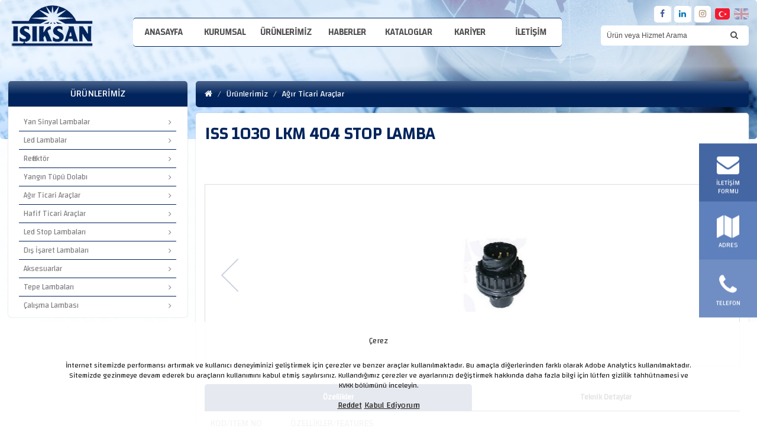

--- FILE ---
content_type: text/html; charset=UTF-8
request_url: https://isiksan.com/tr/urunlerimiz/agir-ticari-araclar/iss-1030-lkm-404-stop-lamba
body_size: 43127
content:
<!DOCTYPE html> <html xmlns="http://www.w3.org/1999/xhtml" xmlns:og="http://ogp.me/ns#" xmlns:fb="https://www.facebook.com/2008/fbml" lang="tr"> <head> <meta charset="utf-8" /> <meta http-equiv="content-type" content="text/html; charset=utf-8" /> <!-- FB:OG --> <meta property="og:type" content="product" /> <meta property="og:title" content="Isiksan Otomotiv San. ve Tic. Ltd. Şti. | Ağır Ticari Araçlar | ISS 1030 LKM 404 STOP LAMBA" /> <meta property="og:image" content="https://isiksan.com/files/urunler/agir_ticari_araclar/iss-1030-lkm-404-stop-lamba/iss-1030-lkm-404-stop-lamba-4.jpg" /> <meta property="og:image" content="https://isiksan.com/files/urunler/agir_ticari_araclar/iss-1030-lkm-404-stop-lamba/iss-1030-lkm-404-stop-lamba-3.jpg" /> <meta property="og:image" content="https://isiksan.com/files/urunler/agir_ticari_araclar/iss-1030-lkm-404-stop-lamba/iss-1030-lkm-404-stop-lamba-2.jpg" /> <meta property="og:image" content="https://isiksan.com/files/urunler/agir_ticari_araclar/1030/1030_404_ss.jpg" /> <meta property="og:image:width" content="250" /> <meta property="og:image:height" content="208" /> <meta property="og:url" content="https://isiksan.com/tr/urunlerimiz/agir-ticari-araclar/iss-1030-lkm-404-stop-lamba" /> <meta property="og:site_name" content="Isiksan Otomotiv San. ve Tic. Ltd. Şti." /> <meta property="og:description" content="Isiksan Otomotiv San. ve Tic. Ltd. Şti. | Ağır Ticari Araçlar | ISS 1030 LKM 404 STOP LAMBA" /> <!-- FB:OG --> <meta name="google-site-verification" content="serdara" /> <link rel="shortcut icon" type="image/icon" href="https://isiksan.com/themes/isiksanc/assets/img/favicon.png" /> <meta name="title" content="Isiksan Otomotiv San. ve Tic. Ltd. Şti. | Ağır Ticari Araçlar | ISS 1030 LKM 404 STOP LAMBA" /> <meta name="description" content="Isiksan Otomotiv San. ve Tic. Ltd. Şti. | Ağır Ticari Araçlar | ISS 1030 LKM 404 STOP LAMBA" /> <meta name="keywords" content="" /> <meta name="author" content="vayesdev" /> <meta name="language" content="tr" /> <meta name="content-language" content="tr" /> <base href="https://isiksan.com/" /> <meta name="rating" content="general" /> <meta name="distribution" content="global" /> <meta name="resource-type" content="document" /> <meta name="googlebot" content="index,follow" /> <meta name="robots" content="index,follow" /> <meta name="designer" content="Vayes Web Yazılım" /> <meta http-equiv="imagetoolbar" content="no" /> <meta name="revisit-after" content="15 days" /> <meta name="theme-color" content="#1d70b7"> <meta name="viewport" content="width=device-width, initial-scale=1, maximum-scale=1, user-scalable=no"> <!-- Google tag (gtag.js) --> <script async src="https://www.googletagmanager.com/gtag/js?id=G-V6L2JNP47L"></script> <script>
    window.dataLayer = window.dataLayer || [];

    function gtag() {
      dataLayer.push(arguments);
    }
    gtag('js', new Date());

    gtag('config', 'G-V6L2JNP47L');
  </script> <title>Isiksan Otomotiv San. ve Tic. Ltd. Şti. | Ağır Ticari Araçlar | ISS 1030 LKM 404 STOP LAMBA</title> <link rel="canonical" href="https://isiksan.com/tr/urunlerimiz/agir-ticari-araclar/iss-1030-lkm-404-stop-lamba" /> <base href="https://isiksan.com/tr/urunlerimiz/agir-ticari-araclar/iss-1030-lkm-404-stop-lamba" /> <link rel="stylesheet" href="https://isiksan.com/themes/isiksanc/assets/css/bootstrap.min.css"> <link rel="stylesheet" href="https://cdn.vayes.net/bootstrap/3.3.7/css/bootstrap-theme.min.css"> <link rel="stylesheet" href="https://cdnjs.cloudflare.com/ajax/libs/font-awesome/4.7.0/css/font-awesome.min.css"> <link rel="stylesheet" href="https://cdnjs.cloudflare.com/ajax/libs/fancybox/3.1.20/jquery.fancybox.min.css"> <link rel="stylesheet" href="https://cdn.vayes.net/jquery.owl/2.0.0-beta-2.4/owl.carousel.min.css" /> <link rel="stylesheet" href="https://cdnjs.cloudflare.com/ajax/libs/animate.css/3.5.2/animate.min.css"> <link rel="stylesheet" href="https://isiksan.com/themes/isiksanc/assets/css/flag-icon.css"> <link rel="stylesheet" href="https://isiksan.com/themes/isiksanc/assets/css/rSlider.min.css"> <link rel="stylesheet/less" type="text/css" href="https://isiksan.com/themes/isiksanc/assets/css/style.less?2026-01-24_23-36-19" /> <script src="https://cdn.vayes.net/less.js/1.7.0/less.min.js" type="text/javascript"></script> <script type="text/javascript">
          </script> <script src="https://cdn.vayes.net/jquery/2.1.1/jquery.min.js" type="text/javascript"></script> <script src="https://cdn.vayes.net/bootstrap/3.3.7/js/bootstrap.min.js" type="text/javascript"></script> <script src="https://cdn.vayes.net/jquery.slimscroll/1.3.6/jquery.slimscroll.js" type="text/javascript"></script> <script src="https://cdn.vayes.net/jquery.owl/2.0.0-beta-2.4/owl.carousel.min.js" type="text/javascript"></script> <script src="https://cdnjs.cloudflare.com/ajax/libs/fancybox/3.1.20/jquery.fancybox.min.js" type="text/javascript"></script> <script src="https://cdn.vayes.net/twbsPagination/1.1.1/jquery.twbsPagination.min.js" type="text/javascript"></script> <script src="https://cdn.vayes.net/jquery.maskedinput/1.4.1/jquery.maskedinput.js" type="text/javascript"></script> <script src="https://isiksan.com/themes/isiksanc/assets/js/jquery.sharrre.min.js" type="text/javascript"></script> <script src="https://isiksan.com/themes/isiksanc/assets/js/Vscript.js" type="text/javascript"></script> <script src="https://isiksan.com/themes/isiksanc/assets/js/rSlider.min.js" type="text/javascript"></script> <script src="https://maps.googleapis.com/maps/api/js?key=AIzaSyCNGKis3pqQj3n-tstPoM_ndyVz3KWOG6Y"></script> <script type="text/javascript" src="https://isiksan.com/themes/isiksanc/assets/js/jquery_cookie.js"></script> <script type="text/javascript">
    $(document).ready(function() {
      /* Cookies.get('cerezler') != 1 && Cookies.get('cerezler') != 0 && */
      if(Cookies.get('cerezler') === undefined){
        $('.cerez').css('display', 'block');
      };

      $('a.cerezLink').click(function(){
        Cookies.set('cerezler', 1, { expires: 365 });
        $('.cerez').hide();
      });

      $('a.cerezLinkClose').click(function(){
        Cookies.set('cerezler', 1, { expires: 365 });
        $('.cerez').hide();
      });

    });
  </script> <style type="text/css"> .cerez { background: hsla(0,0%,100%,.9); bottom: 0; height: auto; position: fixed; width: 100%; padding: 18px 25px 10px 25px; z-index: 99999; display: none; margin: 0 0; padding: 25px 8%; text-align: center; } .cerez .container { width: 100%; } .cerez .container a { color: #232323; text-decoration: underline; } #cerezKapat { color: #232323; float: right; margin: -15px -15px 0 0; font-family: arial; font-size: 15px; } .cerez .container h5 { margin-bottom: 25px; } .cerez .container p { padding-bottom: 15px; font-size: 12px; color: #232323; } </style> <script>
    if ($('form[name="katalog"]').length > 0) {
    form['katalog'] = {};

    form['katalog'].form = $("form[name='katalog']");
    form['katalog'].button = form['katalog'].form.find('button[type="submit"]');
    form['katalog'].elements = form['katalog'].form.find('input, select, textarea, button[type="submit"]');

    form['katalog'].form.validate({
      submitHandler: function(e) {
        e.preventDefault;

        form['katalog'].button.attr('data-process', 'sending');
        //form['katalog'].allData = form['katalog'].form.serialize();
        addNaitonalCode(form['katalog'].form);
        form['katalog'].allData = form['katalog'].form.serialize();
        form['katalog'].elements.css('pointer-events', 'none');

        $.ajax({
          type: "POST",
          url: form['katalog'].form.attr('action'),
          data: form['katalog'].allData,
          timeout: 10000,

          success: function(data) {
            if (data.status == 'success') {
              gtag_form();
              dataLayer.push({
                'event': 'form-thank-you',
              });
              form['katalog'].button.attr('data-process', 'sending-true');
              if (form['katalog'].button.attr('data-tesekkur') != '#') {
                window.location.href = form['katalog'].button.attr('data-tesekkur');
              }
            }
            if (data.status == 'error') form['katalog'].button.attr('data-process', 'sending-false');
            setTimeout(function() {
              window.location.reload();
            }, 7000);
          },
          error: function(errorThrown) {
            form['katalog'].button.attr('data-process', 'sending-error')
            form['katalog'].elements.css('pointer-events', 'none');
            setTimeout(function() {
              window.location.reload();
            }, 7000);

            if (data.status == 'error') {
              form['katalog'].elements.css('pointer-events', 'initial');
            }
          }

        }); //End of Ajax

      } // End of Submit Handler
    }); // End of validate
  }
</script> <!-- Google Analtyics Code Block --> <!-- /Google Analtyics Code Block --> <script type="text/javascript">
    ! function() {
      var t = document.createElement("script");
      t.type = "text/javascript", t.async = !0, t.src = 'https://vk.com/js/api/openapi.js?169', t.onload = function() {
        VK.Retargeting.Init("VK-RTRG-1509040-bYO6c"), VK.Retargeting.Hit()
      }, document.head.appendChild(t)
    }();
  </script><noscript><img src="https://vk.com/rtrg?p=VK-RTRG-1509040-bYO6c" style="position:fixed; left:-999px;" alt="" /></noscript> </head> <body class="subpage"> <div id="pageWrapper"> <div id="vstart-menu-wrapper"></div> <div id="mobilHeader" class="hidden-md hidden-lg"> <div class="col-sm-2 col-xs-2"> <div id="phoneNavTrigger" class="hidden-md hidden-lg"> <div class="icon"> <span></span> <span></span> <span></span> <span></span> </div> </div><!-- #phoneNavTrigger --> </div><!-- .col-sm-3 col-xs-3 --> <div class="col-sm-6 col-xs-6"> <div class="logo"> <a href="https://isiksan.com/tr/anasayfa"> <img src="https://isiksan.com/themes/isiksanc/assets/img/mobiLogo.png" class="vC"> </a> </div> </div> <div class="col-sm-2 col-xs-2"> <div class="vLang"> <ul> <li class="active"> <a href="https://isiksan.com/tr/urunlerimiz/agir-ticari-araclar/iss-1030-lkm-404-stop-lamba" title="Türkçe" data-toggle="tooltip"> <span>tr</span> </a> </li> <li class=""> <a href="https://isiksan.com/en/products/heavy-commercial-vehicles/iss-1030-lkm-tail-lamp" title="English" data-toggle="tooltip"> <span>en</span> </a> </li> </ul> </div><!-- .vLang --> </div> <div class="col-sm-2 col-xs-2"> <a href="javascript:void(0)" class="mobilSearchTrigger"><i class="fa fa-search"></i></a> </div><!-- .col-sm-3 col-xs-3 --> <div class="mobilSearchArea"> <div class="container"> <div class="col-xs-12 col-sm-12 col-md-12 col-lg-12"> <form action="https://isiksan.com/tr/arama-sonuclari" method="post" accept-charset="utf-8" name="search" id="" class="" role="search"><div style="display:none"> <input type="hidden" name="csrf_vayes" value="a9ce5475e53039398b39b57e3e6ad2d8" /> </div> <input type="hidden" name="lang" value="tr" /> <input type="text" name="term" placeholder="Ürün veya Hizmet Arama" required> <button type="submit"><i class="fa fa-search"></i></button> </form> </div><!-- .col-xs-12 col-sm-12 col-md-12 col-lg-12 --> </div><!-- .container --> </div><!-- .mobilSearchArea --> </div><!-- #mobilHeader --> <div class="headerSpace hidden-md hidden-lg"></div><!-- .headerSpace --> <div id="phoneNav" class="hidden-md hidden-lg"> <div class="company"> <h2><a href="https://isiksan.com/tr/anasayfa">Işıksan Otomotiv</a></h2> </div><!-- .company --> <div id="dl-menu" class="dl-menuwrapper"> <button class="dl-trigger">Open Menu</button> <ul> <li><a href="https://isiksan.com/tr/anasayfa">Anasayfa</a></li> <li ><a href="https://isiksan.com/tr/kurumsal">Kurumsal</a> <ul > <li><a href="https://isiksan.com/tr/kurumsal/hakkimizda">Hakkımızda</a></li> <li><a href="https://isiksan.com/tr/kurumsal/kalite-politikamiz">Kalite Politikamız</a></li> <li><a href="https://isiksan.com/tr/kurumsal/kvkk">KVKK</a></li> </ul> </li> <li class="dropdown active"><a href="https://isiksan.com/tr/urunlerimiz">Ürünlerimiz</a> <ul > <li><a href="https://isiksan.com/tr/urunlerimiz/reflektor">Reflektör</a></li> <li><a href="https://isiksan.com/tr/urunlerimiz/led-lambalar">Led Lambalar</a></li> <li><a href="https://isiksan.com/tr/urunlerimiz/yan-sinyal-lambalar">Yan Sinyal Lambalar</a></li> <li><a href="https://isiksan.com/tr/urunlerimiz/yangin-tupu-dolabi">Yangın Tüpü Dolabı</a></li> <li><a href="https://isiksan.com/tr/urunlerimiz/agir-ticari-araclar">Ağır Ticari Araçlar</a></li> <li><a href="https://isiksan.com/tr/urunlerimiz/hafif-ticari-araclar">Hafif Ticari Araçlar</a></li> <li><a href="https://isiksan.com/tr/urunlerimiz/led-stop-lambalari">Led Stop Lambaları</a></li> <li><a href="https://isiksan.com/tr/urunlerimiz/dis-isaret-lambalari">Dış İşaret Lambaları</a></li> <li><a href="https://isiksan.com/tr/urunlerimiz/aksesuarlar">Aksesuarlar</a></li> <li><a href="https://isiksan.com/tr/urunlerimiz/tepe-lambalari">Tepe Lambaları</a></li> <li><a href="https://isiksan.com/tr/urunlerimiz/calisma-lambasi">Çalışma Lambası</a></li> </ul> </li> <li><a href="https://isiksan.com/tr/haberler">Haberler</a></li> <li><a href="https://isiksan.com/tr/kataloglar">Kataloglar</a></li> <li><a href="https://isiksan.com/tr/insan-kaynaklari">Kariyer</a></li> <li><a href="https://isiksan.com/tr/iletisim">İletişim</a></li> </ul> </div> <div class="clearfix"></div> <a href="tel:+902127465156" class="quickCont"> <i class="fa fa-phone"></i> 0212 746 51 56 </a> <a href="mailto:info@isiksan.com" class="quickCont"> <i class="fa fa-envelope-o"></i> info@isiksan.com</a> <div class="vLang"> <ul> <li class="active"> <a href="https://isiksan.com/tr/urunlerimiz/agir-ticari-araclar/iss-1030-lkm-404-stop-lamba" title="Türkçe" data-toggle="tooltip"> <span>tr</span> </a> </li> <li class=""> <a href="https://isiksan.com/en/products/heavy-commercial-vehicles/iss-1030-lkm-tail-lamp" title="English" data-toggle="tooltip"> <span>en</span> </a> </li> </ul> </div><!-- .vLang --> </div><!-- #phoneNav --> <header> <div class="container"> <div class="col-md-2"> <div class="logo"> <h1> <a href="https://isiksan.com/tr/anasayfa"> <img src="https://isiksan.com/themes/isiksanc/assets/img/logo.png" class="img-responsive" /> <span>Daha İyisini Umarsanız.</span> </a> </h1> </div><!-- .logo --> </div><!-- .col-md-4 --> <div class="col-md-7"> <div id="menu"> <ul> <li><a href="https://isiksan.com/tr/anasayfa">Anasayfa</a></li> <li ><a href="https://isiksan.com/tr/kurumsal">Kurumsal</a> <ul > <li><a href="https://isiksan.com/tr/kurumsal/hakkimizda">Hakkımızda</a></li> <li><a href="https://isiksan.com/tr/kurumsal/kalite-politikamiz">Kalite Politikamız</a></li> <li><a href="https://isiksan.com/tr/kurumsal/kvkk">KVKK</a></li> </ul> </li> <li class="dropdown active"><a href="https://isiksan.com/tr/urunlerimiz">Ürünlerimiz</a> <ul > <li><a href="https://isiksan.com/tr/urunlerimiz/reflektor">Reflektör</a></li> <li><a href="https://isiksan.com/tr/urunlerimiz/led-lambalar">Led Lambalar</a></li> <li><a href="https://isiksan.com/tr/urunlerimiz/yan-sinyal-lambalar">Yan Sinyal Lambalar</a></li> <li><a href="https://isiksan.com/tr/urunlerimiz/yangin-tupu-dolabi">Yangın Tüpü Dolabı</a></li> <li><a href="https://isiksan.com/tr/urunlerimiz/agir-ticari-araclar">Ağır Ticari Araçlar</a></li> <li><a href="https://isiksan.com/tr/urunlerimiz/hafif-ticari-araclar">Hafif Ticari Araçlar</a></li> <li><a href="https://isiksan.com/tr/urunlerimiz/led-stop-lambalari">Led Stop Lambaları</a></li> <li><a href="https://isiksan.com/tr/urunlerimiz/dis-isaret-lambalari">Dış İşaret Lambaları</a></li> <li><a href="https://isiksan.com/tr/urunlerimiz/aksesuarlar">Aksesuarlar</a></li> <li><a href="https://isiksan.com/tr/urunlerimiz/tepe-lambalari">Tepe Lambaları</a></li> <li><a href="https://isiksan.com/tr/urunlerimiz/calisma-lambasi">Çalışma Lambası</a></li> </ul> </li> <li><a href="https://isiksan.com/tr/haberler">Haberler</a></li> <li><a href="https://isiksan.com/tr/kataloglar">Kataloglar</a></li> <li><a href="https://isiksan.com/tr/insan-kaynaklari">Kariyer</a></li> <li><a href="https://isiksan.com/tr/iletisim">İletişim</a></li> </ul> </div><!-- #menu --> </div><!-- .col-md-12 --> <div class="col-md-3"> <div class="vLang"> <ul> <li class="active"> <a href="https://isiksan.com/tr/urunlerimiz/agir-ticari-araclar/iss-1030-lkm-404-stop-lamba" title="Türkçe" data-toggle="tooltip"> <img src="https://isiksan.com/themes/isiksanc/assets/img/flags/tr.svg" alt="" style="width:25px;"> </a> </li> <li class=""> <a href="https://isiksan.com/en/products/heavy-commercial-vehicles/iss-1030-lkm-tail-lamp" title="English" data-toggle="tooltip"> <img src="https://isiksan.com/themes/isiksanc/assets/img/flags/en.svg" alt="" style="width:25px;"> </a> </li> </ul> </div><!-- .vLang --> <div class="social" > <ul> <li><a href="https://www.facebook.com/isiksanautomotive" class="facebook soc" target="_blank" ><i class="fa fa-facebook"></i></a></li> <li><a href="https://www.linkedin.com/in//company/82981138" class="linkedin soc" target="_blank" ><i class="fa fa-linkedin"></i></a></li> <li><a href="https://www.instagram.com/isiksanotomotiv/" class="instagram soc" target="_blank" ><i class="fa fa-instagram"></i></a></li> </ul> </div><!-- .social --> <div class="clearfix"></div> <div class="searchArea"> <form action="https://isiksan.com/tr/arama-sonuclari" method="post" accept-charset="utf-8" name="search" id="" class="" role="search"><div style="display:none"> <input type="hidden" name="csrf_vayes" value="a9ce5475e53039398b39b57e3e6ad2d8" /> </div> <input type="hidden" name="lang" value="tr" /> <input type="text" name="term" placeholder="Ürün veya Hizmet Arama" required> <button type="submit"><i class="fa fa-search"></i></button> </form> </div><!-- .searchArea --> <div class="clearfix"></div> </div><!-- .col-md-8 --> <div class="clearfix"></div> <div class="clearfix"></div> </div><!-- .container --> </header><!-- .header --> <div class="clearfix"></div> <div class="subPageBg"></div> <div id="subPageBanner" style="background-image: url(https://isiksan.com/themes/isiksanc/assets/img/subPageBaner.jpg);"></div> <div style="clear:both; height:50px;"></div> <div class="container"> <div class="col-md-3"> <div id="leftNav"> <div class="title"> <h3>Ürünlerimiz</h3> </div><!-- .title --> <ul> <li><a href="https://isiksan.com/tr/urunlerimiz/yan-sinyal-lambalar"> <i class="fa fa-angle-right"></i> Yan Sinyal Lambalar</a></li> <li><a href="https://isiksan.com/tr/urunlerimiz/led-lambalar"> <i class="fa fa-angle-right"></i> Led Lambalar</a></li> <li><a href="https://isiksan.com/tr/urunlerimiz/reflektor"> <i class="fa fa-angle-right"></i> Reflektör</a></li> <li><a href="https://isiksan.com/tr/urunlerimiz/yangin-tupu-dolabi"> <i class="fa fa-angle-right"></i> Yangın Tüpü Dolabı</a></li> <li><a href="https://isiksan.com/tr/urunlerimiz/agir-ticari-araclar"> <i class="fa fa-angle-right"></i> Ağır Ticari Araçlar</a></li> <li><a href="https://isiksan.com/tr/urunlerimiz/hafif-ticari-araclar"> <i class="fa fa-angle-right"></i> Hafif Ticari Araçlar</a></li> <li><a href="https://isiksan.com/tr/urunlerimiz/led-stop-lambalari"> <i class="fa fa-angle-right"></i> Led Stop Lambaları</a></li> <li><a href="https://isiksan.com/tr/urunlerimiz/dis-isaret-lambalari"> <i class="fa fa-angle-right"></i> Dış İşaret Lambaları</a></li> <li><a href="https://isiksan.com/tr/urunlerimiz/aksesuarlar"> <i class="fa fa-angle-right"></i> Aksesuarlar</a></li> <li><a href="https://isiksan.com/tr/urunlerimiz/tepe-lambalari"> <i class="fa fa-angle-right"></i> Tepe Lambaları</a></li> <li><a href="https://isiksan.com/tr/urunlerimiz/calisma-lambasi"> <i class="fa fa-angle-right"></i> Çalışma Lambası</a></li> </ul> <select class="goDirectory"> <option data-go="">Menü</option> <option data-go="https://isiksan.com/tr/urunlerimiz/yan-sinyal-lambalar">Yan Sinyal Lambalar</option> <option data-go="https://isiksan.com/tr/urunlerimiz/led-lambalar">Led Lambalar</option> <option data-go="https://isiksan.com/tr/urunlerimiz/reflektor">Reflektör</option> <option data-go="https://isiksan.com/tr/urunlerimiz/yangin-tupu-dolabi">Yangın Tüpü Dolabı</option> <option data-go="https://isiksan.com/tr/urunlerimiz/agir-ticari-araclar">Ağır Ticari Araçlar</option> <option data-go="https://isiksan.com/tr/urunlerimiz/hafif-ticari-araclar">Hafif Ticari Araçlar</option> <option data-go="https://isiksan.com/tr/urunlerimiz/led-stop-lambalari">Led Stop Lambaları</option> <option data-go="https://isiksan.com/tr/urunlerimiz/dis-isaret-lambalari">Dış İşaret Lambaları</option> <option data-go="https://isiksan.com/tr/urunlerimiz/aksesuarlar">Aksesuarlar</option> <option data-go="https://isiksan.com/tr/urunlerimiz/tepe-lambalari">Tepe Lambaları</option> <option data-go="https://isiksan.com/tr/urunlerimiz/calisma-lambasi">Çalışma Lambası</option> </select> <script type="text/javascript">$(function(){$('#leftNav a').each(function(){if ( $(this).attr('href') === window.location.href ){$(this).parent().addClass('active');$(this).find('i').removeClass('fa-angle-right').addClass('fa-angle-double-right');}});$('select.goDirectory').on('change', function(){if( $(this).find('option:selected').data('go') != '' ) window.location.href = $(this).find('option:selected').data('go');});});</script> </div><!-- #leftNav --> </div><!-- .col-md-3 --> <div class="col-md-9"> <div id="vayesBreadCrumb"> <ol class="breadcrumb"> <li><a href="https://isiksan.com/tr/anasayfa"><span class="fa fa-home"></span></a></li> <li><a href="https://isiksan.com/tr/urunlerimiz">&Uuml;r&uuml;nlerimiz</a></li> <li><a href="https://isiksan.com/tr/urunlerimiz/agir-ticari-araclar">Ağır Ticari Ara&ccedil;lar</a></li> </ol> </div> <div id="rightArea" class="product"> <h1>ISS 1030 LKM 404 STOP LAMBA</h1> <div id="itemSlider" class="owlDots"> <a href="javascript:void(0)" class="prev"></a> <a href="javascript:void(0)" class="next"></a> <div class="crsl"> <div class="item"> <div class="itemMiddle"> <div class="itemMiddleCenter"> <a href="https://isiksan.com/files/urunler/agir_ticari_araclar/iss-1030-lkm-404-stop-lamba/iss-1030-lkm-404-stop-lamba-4.jpg" data-fancybox="group" > <img src="https://isiksan.com/files/urunler/agir_ticari_araclar/iss-1030-lkm-404-stop-lamba/iss-1030-lkm-404-stop-lamba-4.jpg"> </a> </div><!-- .itemMiddleCenter --> </div><!-- .itemMiddle --> </div><!-- .item --> <div class="item"> <div class="itemMiddle"> <div class="itemMiddleCenter"> <a href="https://isiksan.com/files/urunler/agir_ticari_araclar/iss-1030-lkm-404-stop-lamba/iss-1030-lkm-404-stop-lamba-3.jpg" data-fancybox="group" > <img src="https://isiksan.com/files/urunler/agir_ticari_araclar/iss-1030-lkm-404-stop-lamba/iss-1030-lkm-404-stop-lamba-3.jpg"> </a> </div><!-- .itemMiddleCenter --> </div><!-- .itemMiddle --> </div><!-- .item --> <div class="item"> <div class="itemMiddle"> <div class="itemMiddleCenter"> <a href="https://isiksan.com/files/urunler/agir_ticari_araclar/iss-1030-lkm-404-stop-lamba/iss-1030-lkm-404-stop-lamba-2.jpg" data-fancybox="group" > <img src="https://isiksan.com/files/urunler/agir_ticari_araclar/iss-1030-lkm-404-stop-lamba/iss-1030-lkm-404-stop-lamba-2.jpg"> </a> </div><!-- .itemMiddleCenter --> </div><!-- .itemMiddle --> </div><!-- .item --> <div class="item"> <div class="itemMiddle"> <div class="itemMiddleCenter"> <a href="https://isiksan.com/files/urunler/agir_ticari_araclar/1030/1030_404_ss.jpg" data-fancybox="group" > <img src="https://isiksan.com/files/urunler/agir_ticari_araclar/1030/1030_404_ss.jpg"> </a> </div><!-- .itemMiddleCenter --> </div><!-- .itemMiddle --> </div><!-- .item --> </div><!-- .crsl --> </div><!-- #itemSlider --> <div style="clear:both; height:20px;"></div> <div class="vTabWrapper"> <div class="hidden-xs hiden-sm"> <ul role="tablist" data-select="2" class="first"> <li role="presentation" class="active" > <a href="#ozellikler" aria-controls="ozellikler" role="tab" data-toggle="tab" class="tTitle"> <span>Özellikler</span> </a> </li> <li role="presentation" > <a href="#teknik_detaylar" aria-controls="teknik_detaylar" role="tab" data-toggle="tab" class="tTitle"> <span>Teknik Detaylar</span> </a> </li> </ul> </div><!-- .hidden-xs hiden-sm --> <div class="hidden-md hidden-lg"> <div class="goTabDetail"> <select></select> </div> </div><!-- .hidden-md hidden-lg --> <div class="clearfix"></div> <div class="tab-content"> <div role="tabpanel" class="tab-pane fade in active" id="ozellikler"> <div class="panelContent"> <div class="cnt vPadding"> <div class="cnt"> <table border="0"> <tbody> <tr> <td>KOD/ITEM NO&nbsp;&nbsp;</td> <td>&Ouml;ZELLİKLER/FEATURES&nbsp; &nbsp;&nbsp;</td> </tr> <tr> <td>ISS 1030 LKM LH&nbsp; &nbsp; &nbsp;</td> <td>KABLOLU (SOL)/WITH CABLE (LEFT)</td> </tr> <tr> <td>ISS 1030 LKM RH</td> <td>KABLOLU (SAĞ)/WITH CABLE (RIGHT)</td> </tr> <tr> <td>ISS 1030 LSM LH</td> <td>SOKETLİ (SOL)/WITH SOCKET (LEFT)</td> </tr> <tr> <td>ISS 1030 LSM RH</td> <td>SOKETLİ (SAĞ)/WITH SOCKET (RIGHT)</td> </tr> <tr> <td>ISS 1030 CM RH/LH&nbsp; &nbsp;</td> <td>CAM (SAĞ-SOL)/LENS (RIGHT-LEFT)</td> </tr> </tbody> </table> </div><!-- .cnt --> </div><!-- .cnt --> </div><!-- .panelContent --> </div> <div role="tabpanel" class="tab-pane fade " id="teknik_detaylar"> <div class="panelContent"> <div class="cnt vPadding"> <div class="cnt"> <div class="table-responsive"> <p>AMP&Uuml;L/BULB:21W,5W</p> <table border="0" class="table table-bordered table-hover table-striped"> <tbody> <tr> <td>&nbsp; KOLİ &Ouml;ZELLİKLER/BOX FEATURES&nbsp; &nbsp; &nbsp; &nbsp; &nbsp;&nbsp;</td> <td>&nbsp; &nbsp; &Ouml;L&Ccedil;&Uuml;/SIZE&nbsp; &nbsp;&nbsp;</td> </tr> <tr> <td>KOLİ EBADI/BOX SIZE</td> <td>590X430X570</td> </tr> <tr> <td>KOLİ İ&Ccedil;İ ADEDİ/BOX IN PCS.</td> <td>16</td> </tr> <tr> <td>KOLİ AĞIRLIĞI/BOX WEIGHT</td> <td>23,10 KG</td> </tr> <tr> <td>CAM KOLİ İ&Ccedil; ADEDİ/LENS BOX IN PCS.</td> <td>32</td> </tr> </tbody> </table> </div><!-- .table-responsive --> </div><!-- .cnt --> </div><!-- .cnt --> </div><!-- .panelContent --> </div> </div> <div class="clearfix"></div> </div><!-- .vTabWrapper --> <h6>Diğer Ürünlerimiz</h6> <div class="list"> <div class="col-md-3 col-sm-4 col-xs-6"> <div class="itemVertical"> <div class="itemMiddle"> <a href="https://isiksan.com/tr/urunlerimiz/agir-ticari-araclar/iss-4004-actros-mp-ii-iii-sis-lambasi" class="link"></a> <div><img data-original="https://isiksan.com/files/urunler/agir_ticari_araclar/4004/4004.jpg" alt="ISS 4004 Actros MP II-III Sis Lambası" class="img-responsive lazy" /></div> </div><!-- .itemMiddle --> <a href="https://isiksan.com/tr/urunlerimiz/agir-ticari-araclar/iss-4004-actros-mp-ii-iii-sis-lambasi" class="go"> <span>ISS 4004 Actros MP II-III Sis Lambası</span> </a> </div><!-- .itemVertical --> </div><!-- .col-md-3 col-sm-4 col-xs-6 --> <div class="col-md-3 col-sm-4 col-xs-6"> <div class="itemVertical"> <div class="itemMiddle"> <a href="https://isiksan.com/tr/urunlerimiz/agir-ticari-araclar/iss-5000-euro-dis-isaret-lambali-sari-stop-lamba" class="link"></a> <div><img data-original="https://isiksan.com/files/urunler/agir_ticari_araclar/5000/5000_boynuzlu_sar_ss.jpg" alt="ISS 5000 Euro Dış İşaret Lambalı Sarı Stop Lamba" class="img-responsive lazy" /></div> </div><!-- .itemMiddle --> <a href="https://isiksan.com/tr/urunlerimiz/agir-ticari-araclar/iss-5000-euro-dis-isaret-lambali-sari-stop-lamba" class="go"> <span>ISS 5000 Euro Dış İşaret Lambalı Sarı Stop Lamba</span> </a> </div><!-- .itemVertical --> </div><!-- .col-md-3 col-sm-4 col-xs-6 --> <div class="col-md-3 col-sm-4 col-xs-6"> <div class="itemVertical"> <div class="itemMiddle"> <a href="https://isiksan.com/tr/urunlerimiz/agir-ticari-araclar/iss-5000-euro-sari-sinyal-camli-stop-lamba" class="link"></a> <div><img data-original="https://isiksan.com/files/urunler/agir_ticari_araclar/5000/5000_sar_ss.jpg" alt="ISS 5000 Euro Sarı Sinyal Camlı Stop Lamba " class="img-responsive lazy" /></div> </div><!-- .itemMiddle --> <a href="https://isiksan.com/tr/urunlerimiz/agir-ticari-araclar/iss-5000-euro-sari-sinyal-camli-stop-lamba" class="go"> <span>ISS 5000 Euro Sarı Sinyal Camlı Stop Lamba </span> </a> </div><!-- .itemVertical --> </div><!-- .col-md-3 col-sm-4 col-xs-6 --> <div class="col-md-3 col-sm-4 col-xs-6"> <div class="itemVertical"> <div class="itemMiddle"> <a href="https://isiksan.com/tr/urunlerimiz/agir-ticari-araclar/iss-5000-euro-dis-isaret-lambali-beyaz-stop-lamba" class="link"></a> <div><img data-original="https://isiksan.com/files/urunler/agir_ticari_araclar/5000/5000_boynuzlu_beyaz_ss.jpg" alt="ISS 5000 Euro Dış İşaret Lambalı Beyaz Stop Lamba " class="img-responsive lazy" /></div> </div><!-- .itemMiddle --> <a href="https://isiksan.com/tr/urunlerimiz/agir-ticari-araclar/iss-5000-euro-dis-isaret-lambali-beyaz-stop-lamba" class="go"> <span>ISS 5000 Euro Dış İşaret Lambalı Beyaz Stop Lamba </span> </a> </div><!-- .itemVertical --> </div><!-- .col-md-3 col-sm-4 col-xs-6 --> <div class="col-md-3 col-sm-4 col-xs-6"> <div class="itemVertical"> <div class="itemMiddle"> <a href="https://isiksan.com/tr/urunlerimiz/agir-ticari-araclar/iss-5000-euro-beyaz-sinyal-camli-stop-lamba" class="link"></a> <div><img data-original="https://isiksan.com/files/urunler/agir_ticari_araclar/5000/5000_beyaz_ss.jpg" alt="ISS 5000 Euro Beyaz Sinyal Camlı Stop Lamba" class="img-responsive lazy" /></div> </div><!-- .itemMiddle --> <a href="https://isiksan.com/tr/urunlerimiz/agir-ticari-araclar/iss-5000-euro-beyaz-sinyal-camli-stop-lamba" class="go"> <span>ISS 5000 Euro Beyaz Sinyal Camlı Stop Lamba</span> </a> </div><!-- .itemVertical --> </div><!-- .col-md-3 col-sm-4 col-xs-6 --> </div><!-- .list --> </div><!-- #rightArea --> </div><!-- .col-md-9 --> </div><!-- .container --> <div class="ghostFooter"></div> </div> <div class="line"> <div></div> <div></div> <div></div> <div></div> </div> <div class="cerez"> <div class="container"> <h5>Çerez</h5> <p>İnternet sitemizde performansı artırmak ve kullanıcı deneyiminizi geliştirmek i&ccedil;in &ccedil;erezler ve benzer ara&ccedil;lar kullanılmaktadır. Bu ama&ccedil;la diğerlerinden farklı olarak Adobe Analytics kullanılmaktadır. Sitemizde gezinmeye devam ederek bu ara&ccedil;ların kullanımını kabul etmiş sayılırsınız. Kullandığımız &ccedil;erezler ve ayarlarınızı değiştirmek hakkında daha fazla bilgi i&ccedil;in l&uuml;tfen gizlilik tahh&uuml;tnamesi ve KVKK b&ouml;l&uuml;m&uuml;n&uuml; inceleyin.</p> <a href="javascript:void(0);" class="cerezLinkClose">Reddet</a> <a href="javascript:void(0);" class="cerezLink">Kabul Ediyorum</a> </div> </div> <footer> <div class="container"> <div class="col-md-3 col-sm-6 col-xs-12"> <h3><a href="https://isiksan.com/tr/kurumsal/hakkimizda">Hakkımızda</a></h3> <div class="about"> <p><a href="https://isiksan.com/tr/kurumsal/hakkimizda">1980 yılında ilk yardım &ccedil;antası imalatıyla sekt&ouml;re adımını atan firmamız, 1983&rsquo;te reflekt&ouml;r ve stop lamba imalatıyla devam etmiş, bug&uuml;n otomotiv sekt&ouml;r&uuml;nde hatrı sayılır bir konuma y&uuml;kselmiştir. ISIKSAN Otomotiv, bir aile şirketi olarak kurulmuştur.&nbsp;K&uuml;&ccedil;&uuml;k&ccedil;ekmecede 50 m2 lik k&uuml;&ccedil;&uuml;k bir alanda başlayan ser&uuml;ven kısa s&uuml;re i&ccedil;inde, yine K&uuml;&ccedil;&uuml;k&ccedil;ekmece&rsquo;de 700 m2&rsquo;lik alana taşınmıştır. Ancak işlerini g&uuml;nden g&uuml;ne b&uuml;y&uuml;terek, bug&uuml;n de faaliyet g&ouml;sterdiği İstanbul/Silivri b&ouml;lgesinde 4000 m2 kapalı alanda uzun yıllar &ccedil;alışmalarını s&uuml;rd&uuml;rm&uuml;ş, ağır ve hafif ticari ara&ccedil;ların stop-sinyal-kuyruk-tepe ve &ccedil;alışma lambaları konusunda sekt&ouml;r&uuml;n enlerinden olmayı başararak kapalı-a&ccedil;ık toplam 15000 m2 alanda faaliyetlerine devam etmektedir. Bug&uuml;n &ldquo;Stop, Sinyal ve Sis lambaları, &Ccedil;alışma lambaları ve &nbsp;Yangın T&uuml;p&uuml; Dolabı ve otomotiv aksesuarları&rdquo; &uuml;retmekte ve ağırlıklı olarak ihracata yoğunlaşarak &uuml;lke ekonomisine &ouml;nemli katkılar sağlamayı kendine g&ouml;rev edinmiştir.&nbsp; &Uuml;retim kapasitesini ve &uuml;r&uuml;n &ccedil;eşitliliğini artırarak, tecr&uuml;beli ekibi ve t&uuml;m standartlara uygun hizmet sağlayacak anlayışla, gerekli g&ouml;r&uuml;len Belge (E, CE, ISO) &ccedil;alışmalarıyla yoluna emin adımlarla devam etmektedir. Kurulduğu g&uuml;nden itibaren g&uuml;venilirlik, kaliteli &uuml;r&uuml;n ve uygun fiyat politikası ile sekt&ouml;r&uuml;n aranan firmalarından biri olmayı başarmıştır. Her ge&ccedil;en g&uuml;n gelişen makine parkuru ile daha kaliteli ve daha hızlı &uuml;retim amacına ulaşmaktadır.</a></p> </div><!-- .about--> </div><!-- .col-md-3 col-sm-6 col-xs-12 --> <div class="col-md-3 col-sm-6 hidden-xs"> <h3><a href="https://isiksan.com/tr/urunlerimiz">Ürünlerimiz</a></h3> <ul> <li><a href="https://isiksan.com/tr/urunlerimiz/yan-sinyal-lambalar"> <i class="fa fa-bolt"></i> Yan Sinyal Lambalar</a></li> <li><a href="https://isiksan.com/tr/urunlerimiz/led-lambalar"> <i class="fa fa-bolt"></i> Led Lambalar</a></li> <li><a href="https://isiksan.com/tr/urunlerimiz/reflektor"> <i class="fa fa-bolt"></i> Reflektör</a></li> <li><a href="https://isiksan.com/tr/urunlerimiz/yangin-tupu-dolabi"> <i class="fa fa-bolt"></i> Yangın Tüpü Dolabı</a></li> <li><a href="https://isiksan.com/tr/urunlerimiz/agir-ticari-araclar"> <i class="fa fa-bolt"></i> Ağır Ticari Araçlar</a></li> <li><a href="https://isiksan.com/tr/urunlerimiz/hafif-ticari-araclar"> <i class="fa fa-bolt"></i> Hafif Ticari Araçlar</a></li> <li><a href="https://isiksan.com/tr/urunlerimiz/led-stop-lambalari"> <i class="fa fa-bolt"></i> Led Stop Lambaları</a></li> <li><a href="https://isiksan.com/tr/urunlerimiz/dis-isaret-lambalari"> <i class="fa fa-bolt"></i> Dış İşaret Lambaları</a></li> <li><a href="https://isiksan.com/tr/urunlerimiz/aksesuarlar"> <i class="fa fa-bolt"></i> Aksesuarlar</a></li> <li><a href="https://isiksan.com/tr/urunlerimiz/tepe-lambalari"> <i class="fa fa-bolt"></i> Tepe Lambaları</a></li> <li><a href="https://isiksan.com/tr/urunlerimiz/calisma-lambasi"> <i class="fa fa-bolt"></i> Çalışma Lambası</a></li> </ul> </div><!-- .col-md-3 col-sm-6 hidden-xs --> <div class="visible-sm"><div style="clear:both; height:20px;"></div> </div> <div class="col-md-3 col-sm-6 col-xs-12"> <div class="social"> <h3>Sosyal Medya</h3> <ul> <li><a href="https://tr-tr.facebook.com/https://www.facebook.com/isiksanautomotive" class="facebook soc" target="_blank"><i class="fa fa-facebook"></i> Facebook</a></li> <li><a href="https://www.linkedin.com/in//company/82981138" class="linkedin soc" target="_blank"><i class="fa fa-linkedin"></i> Linkedin</a></li> <li><a href="https://www.instagram.com/isiksanotomotiv/" class="instagram soc" target="_blank"><i class="fa fa-instagram"></i> İnstagram</a></li> </ul> </div><!-- .social --> </div><!-- .col-md-3 col-sm-6 col-xs-12 --> <div class="col-md-3 col-sm-6 col-xs-12"> <h3><a href="https://isiksan.com/tr/iletisim">İletişim</a></h3> <p><a href="https://goo.gl/maps/Vq85oQRUU9As6mGS9"><i class="fa fa-home"></i> IŞIKSAN OTOMOTİV &middot; Sancaktepe Mah. Millet Cad. No:36-2 &Ccedil;antak&ouml;y, 34580 İstanbul</a></p> <p><a href="tel:+902127465156"><i class="fa fa-phone"></i>&nbsp;+90 212 746 51 56</a>&nbsp;<a href="tel:+902127465216">&nbsp;+90 212 746 52 16</a></p> <p><a href="tel:+902127465825"><i class="fa fa-fax"></i>&nbsp;+90 212 746 58 25 </a></p> <p><a href="mailto:info@isiksan.com"><i class="fa fa-envelope-o"></i> info@isiksan.com</a></p> <p><a href="mailto:export-import@isiksan.com"><i class="fa fa-envelope-o"></i> export-import@isiksan.com</a></p> <p><a href="mailto:trade@isiksan.com"><i class="fa fa-envelope-o"></i> trade@isiksan.com</a></p> </div><!-- .col-md-3 col-sm-6 col-xs-12 --> <div class="clearfix"></div><!-- .clearfix --> <div class="col-md-12"> <div class="bottom"> <div class="col-md-6"> <p>Tüm Hakları Saklıdır © 2017 | Isiksan Otomotiv San. ve Tic. Ltd. Şti.</p> </div><!-- .col-md-6 --> <div class="col-md-6"> <a href="https://www.vayes.com.tr/" title="Vayes Web Yazılım - Tasarım ve Reklam Hizmetleri" target="_blank">Vayes</a> <a href="https://www.vayes.com.tr/web-tasarim" title="Web Tasarım" target="_blank">Web Tasarım</a> <a href="https://www.vayes.com.tr/web-yazilim" title="Web Yazılım" target="_blank">Web Yazılım</a> </div><!-- .col-md-6 --> </div><!-- .bottom --> </div><!-- .col-md-12 --> </div><!-- .container --> </footer> <div id="mobilFooter"> <div class="whatsapp"> <a href="mailto:info@isiksan.com"> <i class="fa fa-envelope" aria-hidden="true"></i> <span>Mail</span> </a> </div><!-- .whatsapp --> <div class="location"> <a href="https://goo.gl/maps/xNRUjUTfaqSbfCUE8" target="_blank"> <i class="fa fa-map-marker"></i> </a> </div> <div class="call"> <a href="tel:+902127465156"><i class="fa fa-phone"></i> <span>Arayın</span></a> </div> </div> <div id="JQ-randevu"> <div id="fancy-inputs"> <form action="https://isiksan.com/site/pages/send_mail" method="post" accept-charset="utf-8" id="arayalim" name="cform" class="vForm" role="form"><div style="display:none"> <input type="hidden" name="csrf_vayes" value="a9ce5475e53039398b39b57e3e6ad2d8" /> </div> <div style="display:none"> <input type="hidden" name="csrf_vayes" value="0589895f7e85de7c3c0d4bc6595b3f15"> </div> <div class="close"> <i class="fa fa-close"></i> </div> <h3>Sizi Arayalım</h3> <input type="hidden" name="email_subject" value="Sizi Arayalım"> <div class="row"> <div class="col-md-12" style="margin-bottom:15px;"> <input type="text" name="name" class="form-control required" placeholder="Adınız" /> </div><!-- .col-md-12 --> <div class="col-md-6" style="margin-bottom:15px;"> <input type="email" name="email" placeholder="Eposta" class="required form-control"> </div><!-- .col-md-6 --> <div class="col-md-6" style="margin-bottom:15px;"> <input type="text" name="email_subject" class="form-control required" placeholder="Konu" /> </div><!-- .col-md-6 --> <div class="col-md-12" style="margin-bottom:15px;"> <textarea class="form-control required" id="message" rows="5" name="message" placeholder="Mesaj"></textarea> </div><!-- .col-md-12 --> <div class="col-sm-12 modal_config" style="margin-bottom:15px;"> <div class="vCaptcha_wrapper"> <div class="col-xs-12 col-sm-12 col-md-4 text-center vcaptcha_image"> <img src="https://isiksan.com/vcached/vcaptcha/1769286979.2392.png" width="200" height="64" style="border:0;" alt=" " id="captcha" /> </div> <div class="hidden-lg hidden-md"><div style="clear:both; height:10px;"></div> </div><div class="col-xs-12 col-sm-12 col-md-8 vcaptcha_text"> <input type="text" name="cw_irtibat" value="" id="contact-form" class="form-control required" maxlength="6" placeholder="Doğrulama kodu" /> </div> </div> </div><!-- .col-sm-12 --> <div class="col-md-12 text-sm-center"> <button type="submit">Gönder</button> </div> </div><!-- .row --> </form> <script type="text/javascript" src="https://isiksan.com/library/validate/script/jquery.validate.min.js"></script> <script type="text/javascript" src="https://isiksan.com/library/validate/script/localization/jquery.messages_tr.js"></script> <script type="text/javascript">
        $(function() {

          var selectForm = $("form#arayalim");

          selectForm.validate({
            submitHandler: function(e) {
              e.preventDefault;

              var vCaptcha = selectForm.find("input[id^='cp_']").val();

              if (vCaptcha == '') {
                Interact.show('Doğrulama Kodunu girmediniz!', 10000);
                return false;
              }

              selectForm.find('button').attr("disabled", true).css("opacity", '0.5');

              var allData = selectForm.serialize();
              $.ajax({

                type: "POST",
                url: selectForm.attr('action'),
                data: allData,
                timeout: 10000,

                success: function(data) {
                  Interact.show(data.message, 15000);
                  selectForm.slideToggle();


                  if (data.status == 'error') {
                    setTimeout(function() {
                      window.location.reload();
                    }, 5000);
                  }


                },
                error: function(errorThrown) {
                  Interact.show(errorThrown.message, 10000);
                  setTimeout(function() {
                    window.location.reload();
                  }, 5000);

                  if (data.status == 'error') {
                    alert('Error !');
                    selectForm.find('button').removeAttr("disabled").css("opacity", '1');
                  }
                }

              }); //End of Ajax

            } // End of Submit Handler
          }); // End of validate
        }); // End of function
      </script> </form> </div> </div> <div id="sticky-wrapper"> <div class="box"> <a href="javascript:void(0);" class="links" id="randevuAl"> <i class="fa fa-envelope"></i><span>İletişim Formu</span> </a> </div><!-- .box --> <div class="box"> <a href="javascript:void(0);" class="links"> <i class="fa fa-map"></i><span>Adres</span> </a> <div class="link-drop"> <ul class="nav nav-sub" id="sube-tab" role="tablist"> <li class="nav-item"> <a class="nav-link active" id="sube-0-tab" data-toggle="pill" href="#sube-0" role="tab" aria-controls="sube-0" aria-selected="true">Silivri</a> </li> </ul> <div class="tab-content" id="sube-tabContent"> <div class="tab-pane active" id="sube-0" role="tabpanel" aria-labelledby="sube-0-tab"> <div id="map"><iframe src="https://www.google.com/maps/embed?pb=!1m14!1m8!1m3!1d6015.451962527801!2d28.094311000000005!3d41.074982!3m2!1i1024!2i768!4f13.1!3m3!1m2!1s0x14b519cf3eccfa93%3A0x8b4adee0c9c0eb3e!2zScWeSUtTQU4gT1RPTU9UxLBW!5e0!3m2!1str!2str!4v1686569914047!5m2!1str!2str" width="100%" height="100%" style="border:0;" allowfullscreen="" loading="lazy" referrerpolicy="no-referrer-when-downgrade"></iframe></div><!-- #map --> </div> </div> </div> </div><!-- .box --> <div class="box"> <a href="javascript:void(0);" class="links"> <i class="fa fa-phone"></i><span>Telefon</span> </a> <div class="link-drop"> <h5 class="link-drop-title"><a href="tel:+902127465216"><i class="fa fa-phone"></i>+90 212 746 52 16</a></h5> <p>Çağrı Merkezimize Hemen Ulaşın..</p> <h6>Telefon Numaralarımız</h6> <ul> <li> <i class="fa fa-phone"></i> <span class="phone"> <a href="tel:+902127465156"> +90 212 746 51 56 </a>&nbsp; </span><br> <span class="phone"> <a href="tel:+902127465216"> +90 212 746 52 16 </a>&nbsp; </span><br> </li> <li><i class="fa fa-envelope"></i><a href="mailto:info@isiksan.com">info@isiksan.com</a></li> </ul> <p class="text-right"><a href="" class="btn">İletişime Geç</a></p> </div> </div><!-- .box --> </div> </body> </html> 

--- FILE ---
content_type: text/css
request_url: https://isiksan.com/themes/isiksanc/assets/css/flag-icon.css
body_size: 16748
content:
.flag-icon-background {
  background-size: contain;
  background-position: 50%;
  background-repeat: no-repeat;
}
.flag-icon {
  background-size: contain;
  background-position: 50%;
  background-repeat: no-repeat;
  position: relative;
  display: inline-block;
  width: 1.33333333em;
  line-height: 1em;
}
.flag-icon:before {
  content: "\00a0";
}
.flag-icon.flag-icon-squared {
  width: 1em;
}
.flag-icon-ad {
  background-image: url(../img/flags/ad.svg);
}
.flag-icon-ae {
  background-image: url(../img/flags/ae.svg);
}
.flag-icon-af {
  background-image: url(../img/flags/af.svg);
}
.flag-icon-ag {
  background-image: url(../img/flags/ag.svg);
}
.flag-icon-ai {
  background-image: url(../img/flags/ai.svg);
}
.flag-icon-al {
  background-image: url(../img/flags/al.svg);
}
.flag-icon-am {
  background-image: url(../img/flags/am.svg);
}
.flag-icon-ao {
  background-image: url(../img/flags/ao.svg);
}
.flag-icon-aq {
  background-image: url(../img/flags/aq.svg);
}
.flag-icon-ar {
  background-image: url(../img/flags/ar.svg);
}
.flag-icon-as {
  background-image: url(../img/flags/as.svg);
}
.flag-icon-at {
  background-image: url(../img/flags/at.svg);
}
.flag-icon-au {
  background-image: url(../img/flags/au.svg);
}
.flag-icon-aw {
  background-image: url(../img/flags/aw.svg);
}
.flag-icon-ax {
  background-image: url(../img/flags/ax.svg);
}
.flag-icon-az {
  background-image: url(../img/flags/az.svg);
}
.flag-icon-ba {
  background-image: url(../img/flags/ba.svg);
}
.flag-icon-bb {
  background-image: url(../img/flags/bb.svg);
}
.flag-icon-bd {
  background-image: url(../img/flags/bd.svg);
}
.flag-icon-be {
  background-image: url(../img/flags/be.svg);
}
.flag-icon-bf {
  background-image: url(../img/flags/bf.svg);
}
.flag-icon-bg {
  background-image: url(../img/flags/bg.svg);
}
.flag-icon-bh {
  background-image: url(../img/flags/bh.svg);
}
.flag-icon-bi {
  background-image: url(../img/flags/bi.svg);
}
.flag-icon-bj {
  background-image: url(../img/flags/bj.svg);
}
.flag-icon-bl {
  background-image: url(../img/flags/bl.svg);
}
.flag-icon-bm {
  background-image: url(../img/flags/bm.svg);
}
.flag-icon-bn {
  background-image: url(../img/flags/bn.svg);
}
.flag-icon-bo {
  background-image: url(../img/flags/bo.svg);
}
.flag-icon-bq {
  background-image: url(../img/flags/bq.svg);
}
.flag-icon-br {
  background-image: url(../img/flags/br.svg);
}
.flag-icon-bs {
  background-image: url(../img/flags/bs.svg);
}
.flag-icon-bt {
  background-image: url(../img/flags/bt.svg);
}
.flag-icon-bv {
  background-image: url(../img/flags/bv.svg);
}
.flag-icon-bw {
  background-image: url(../img/flags/bw.svg);
}
.flag-icon-by {
  background-image: url(../img/flags/by.svg);
}
.flag-icon-bz {
  background-image: url(../img/flags/bz.svg);
}
.flag-icon-ca {
  background-image: url(../img/flags/ca.svg);
}
.flag-icon-cc {
  background-image: url(../img/flags/cc.svg);
}
.flag-icon-cd {
  background-image: url(../img/flags/cd.svg);
}
.flag-icon-cf {
  background-image: url(../img/flags/cf.svg);
}
.flag-icon-cg {
  background-image: url(../img/flags/cg.svg);
}
.flag-icon-ch {
  background-image: url(../img/flags/ch.svg);
}
.flag-icon-ci {
  background-image: url(../img/flags/ci.svg);
}
.flag-icon-ck {
  background-image: url(../img/flags/ck.svg);
}
.flag-icon-cl {
  background-image: url(../img/flags/cl.svg);
}
.flag-icon-cm {
  background-image: url(../img/flags/cm.svg);
}
.flag-icon-cn {
  background-image: url(../img/flags/cn.svg);
}
.flag-icon-co {
  background-image: url(../img/flags/co.svg);
}
.flag-icon-cr {
  background-image: url(../img/flags/cr.svg);
}
.flag-icon-cu {
  background-image: url(../img/flags/cu.svg);
}
.flag-icon-cv {
  background-image: url(../img/flags/cv.svg);
}
.flag-icon-cw {
  background-image: url(../img/flags/cw.svg);
}
.flag-icon-cx {
  background-image: url(../img/flags/cx.svg);
}
.flag-icon-cy {
  background-image: url(../img/flags/cy.svg);
}
.flag-icon-cz {
  background-image: url(../img/flags/cz.svg);
}
.flag-icon-de {
  background-image: url(../img/flags/de.svg);
}
.flag-icon-dj {
  background-image: url(../img/flags/dj.svg);
}
.flag-icon-dk {
  background-image: url(../img/flags/dk.svg);
}
.flag-icon-dm {
  background-image: url(../img/flags/dm.svg);
}
.flag-icon-do {
  background-image: url(../img/flags/do.svg);
}
.flag-icon-dz {
  background-image: url(../img/flags/dz.svg);
}
.flag-icon-ec {
  background-image: url(../img/flags/ec.svg);
}
.flag-icon-ee {
  background-image: url(../img/flags/ee.svg);
}
.flag-icon-eg {
  background-image: url(../img/flags/eg.svg);
}
.flag-icon-eh {
  background-image: url(../img/flags/eh.svg);
}
.flag-icon-er {
  background-image: url(../img/flags/er.svg);
}
.flag-icon-es {
  background-image: url(../img/flags/es.svg);
}
.flag-icon-et {
  background-image: url(../img/flags/et.svg);
}
.flag-icon-fi {
  background-image: url(../img/flags/fi.svg);
}
.flag-icon-fj {
  background-image: url(../img/flags/fj.svg);
}
.flag-icon-fk {
  background-image: url(../img/flags/fk.svg);
}
.flag-icon-fm {
  background-image: url(../img/flags/fm.svg);
}
.flag-icon-fo {
  background-image: url(../img/flags/fo.svg);
}
.flag-icon-fr {
  background-image: url(../img/flags/fr.svg);
}
.flag-icon-ga {
  background-image: url(../img/flags/ga.svg);
}
.flag-icon-gb {
  background-image: url(../img/flags/gb.svg);
}
.flag-icon-gd {
  background-image: url(../img/flags/gd.svg);
}
.flag-icon-ge {
  background-image: url(../img/flags/ge.svg);
}
.flag-icon-gf {
  background-image: url(../img/flags/gf.svg);
}
.flag-icon-gg {
  background-image: url(../img/flags/gg.svg);
}
.flag-icon-gh {
  background-image: url(../img/flags/gh.svg);
}
.flag-icon-gi {
  background-image: url(../img/flags/gi.svg);
}
.flag-icon-gl {
  background-image: url(../img/flags/gl.svg);
}
.flag-icon-gm {
  background-image: url(../img/flags/gm.svg);
}
.flag-icon-gn {
  background-image: url(../img/flags/gn.svg);
}
.flag-icon-gp {
  background-image: url(../img/flags/gp.svg);
}
.flag-icon-gq {
  background-image: url(../img/flags/gq.svg);
}
.flag-icon-gr {
  background-image: url(../img/flags/gr.svg);
}
.flag-icon-gs {
  background-image: url(../img/flags/gs.svg);
}
.flag-icon-gt {
  background-image: url(../img/flags/gt.svg);
}
.flag-icon-gu {
  background-image: url(../img/flags/gu.svg);
}
.flag-icon-gw {
  background-image: url(../img/flags/gw.svg);
}
.flag-icon-gy {
  background-image: url(../img/flags/gy.svg);
}
.flag-icon-hk {
  background-image: url(../img/flags/hk.svg);
}
.flag-icon-hm {
  background-image: url(../img/flags/hm.svg);
}
.flag-icon-hn {
  background-image: url(../img/flags/hn.svg);
}
.flag-icon-hr {
  background-image: url(../img/flags/hr.svg);
}
.flag-icon-ht {
  background-image: url(../img/flags/ht.svg);
}
.flag-icon-hu {
  background-image: url(../img/flags/hu.svg);
}
.flag-icon-id {
  background-image: url(../img/flags/id.svg);
}
.flag-icon-ie {
  background-image: url(../img/flags/ie.svg);
}
.flag-icon-il {
  background-image: url(../img/flags/il.svg);
}
.flag-icon-im {
  background-image: url(../img/flags/im.svg);
}
.flag-icon-in {
  background-image: url(../img/flags/in.svg);
}
.flag-icon-io {
  background-image: url(../img/flags/io.svg);
}
.flag-icon-iq {
  background-image: url(../img/flags/iq.svg);
}
.flag-icon-ir {
  background-image: url(../img/flags/ir.svg);
}
.flag-icon-is {
  background-image: url(../img/flags/is.svg);
}
.flag-icon-it {
  background-image: url(../img/flags/it.svg);
}
.flag-icon-je {
  background-image: url(../img/flags/je.svg);
}
.flag-icon-jm {
  background-image: url(../img/flags/jm.svg);
}
.flag-icon-jo {
  background-image: url(../img/flags/jo.svg);
}
.flag-icon-jp {
  background-image: url(../img/flags/jp.svg);
}
.flag-icon-ke {
  background-image: url(../img/flags/ke.svg);
}
.flag-icon-kg {
  background-image: url(../img/flags/kg.svg);
}
.flag-icon-kh {
  background-image: url(../img/flags/kh.svg);
}
.flag-icon-ki {
  background-image: url(../img/flags/ki.svg);
}
.flag-icon-km {
  background-image: url(../img/flags/km.svg);
}
.flag-icon-kn {
  background-image: url(../img/flags/kn.svg);
}
.flag-icon-kp {
  background-image: url(../img/flags/kp.svg);
}
.flag-icon-kr {
  background-image: url(../img/flags/kr.svg);
}
.flag-icon-kw {
  background-image: url(../img/flags/kw.svg);
}
.flag-icon-ky {
  background-image: url(../img/flags/ky.svg);
}
.flag-icon-kz {
  background-image: url(../img/flags/kz.svg);
}
.flag-icon-la {
  background-image: url(../img/flags/la.svg);
}
.flag-icon-lb {
  background-image: url(../img/flags/lb.svg);
}
.flag-icon-lc {
  background-image: url(../img/flags/lc.svg);
}
.flag-icon-li {
  background-image: url(../img/flags/li.svg);
}
.flag-icon-lk {
  background-image: url(../img/flags/lk.svg);
}
.flag-icon-lr {
  background-image: url(../img/flags/lr.svg);
}
.flag-icon-ls {
  background-image: url(../img/flags/ls.svg);
}
.flag-icon-lt {
  background-image: url(../img/flags/lt.svg);
}
.flag-icon-lu {
  background-image: url(../img/flags/lu.svg);
}
.flag-icon-lv {
  background-image: url(../img/flags/lv.svg);
}
.flag-icon-ly {
  background-image: url(../img/flags/ly.svg);
}
.flag-icon-ma {
  background-image: url(../img/flags/ma.svg);
}
.flag-icon-mc {
  background-image: url(../img/flags/mc.svg);
}
.flag-icon-md {
  background-image: url(../img/flags/md.svg);
}
.flag-icon-me {
  background-image: url(../img/flags/me.svg);
}
.flag-icon-mf {
  background-image: url(../img/flags/mf.svg);
}
.flag-icon-mg {
  background-image: url(../img/flags/mg.svg);
}
.flag-icon-mh {
  background-image: url(../img/flags/mh.svg);
}
.flag-icon-mk {
  background-image: url(../img/flags/mk.svg);
}
.flag-icon-ml {
  background-image: url(../img/flags/ml.svg);
}
.flag-icon-mm {
  background-image: url(../img/flags/mm.svg);
}
.flag-icon-mn {
  background-image: url(../img/flags/mn.svg);
}
.flag-icon-mo {
  background-image: url(../img/flags/mo.svg);
}
.flag-icon-mp {
  background-image: url(../img/flags/mp.svg);
}
.flag-icon-mq {
  background-image: url(../img/flags/mq.svg);
}
.flag-icon-mr {
  background-image: url(../img/flags/mr.svg);
}
.flag-icon-ms {
  background-image: url(../img/flags/ms.svg);
}
.flag-icon-mt {
  background-image: url(../img/flags/mt.svg);
}
.flag-icon-mu {
  background-image: url(../img/flags/mu.svg);
}
.flag-icon-mv {
  background-image: url(../img/flags/mv.svg);
}
.flag-icon-mw {
  background-image: url(../img/flags/mw.svg);
}
.flag-icon-mx {
  background-image: url(../img/flags/mx.svg);
}
.flag-icon-my {
  background-image: url(../img/flags/my.svg);
}
.flag-icon-mz {
  background-image: url(../img/flags/mz.svg);
}
.flag-icon-na {
  background-image: url(../img/flags/na.svg);
}
.flag-icon-nc {
  background-image: url(../img/flags/nc.svg);
}
.flag-icon-ne {
  background-image: url(../img/flags/ne.svg);
}
.flag-icon-nf {
  background-image: url(../img/flags/nf.svg);
}
.flag-icon-ng {
  background-image: url(../img/flags/ng.svg);
}
.flag-icon-ni {
  background-image: url(../img/flags/ni.svg);
}
.flag-icon-nl {
  background-image: url(../img/flags/nl.svg);
}
.flag-icon-no {
  background-image: url(../img/flags/no.svg);
}
.flag-icon-np {
  background-image: url(../img/flags/np.svg);
}
.flag-icon-nr {
  background-image: url(../img/flags/nr.svg);
}
.flag-icon-nu {
  background-image: url(../img/flags/nu.svg);
}
.flag-icon-nz {
  background-image: url(../img/flags/nz.svg);
}
.flag-icon-om {
  background-image: url(../img/flags/om.svg);
}
.flag-icon-pa {
  background-image: url(../img/flags/pa.svg);
}
.flag-icon-pe {
  background-image: url(../img/flags/pe.svg);
}
.flag-icon-pf {
  background-image: url(../img/flags/pf.svg);
}
.flag-icon-pg {
  background-image: url(../img/flags/pg.svg);
}
.flag-icon-ph {
  background-image: url(../img/flags/ph.svg);
}
.flag-icon-pk {
  background-image: url(../img/flags/pk.svg);
}
.flag-icon-pl {
  background-image: url(../img/flags/pl.svg);
}
.flag-icon-pm {
  background-image: url(../img/flags/pm.svg);
}
.flag-icon-pn {
  background-image: url(../img/flags/pn.svg);
}
.flag-icon-pr {
  background-image: url(../img/flags/pr.svg);
}
.flag-icon-ps {
  background-image: url(../img/flags/ps.svg);
}
.flag-icon-pt {
  background-image: url(../img/flags/pt.svg);
}
.flag-icon-pw {
  background-image: url(../img/flags/pw.svg);
}
.flag-icon-py {
  background-image: url(../img/flags/py.svg);
}
.flag-icon-qa {
  background-image: url(../img/flags/qa.svg);
}
.flag-icon-re {
  background-image: url(../img/flags/re.svg);
}
.flag-icon-ro {
  background-image: url(../img/flags/ro.svg);
}
.flag-icon-rs {
  background-image: url(../img/flags/rs.svg);
}
.flag-icon-ru {
  background-image: url(../img/flags/ru.svg);
}
.flag-icon-rw {
  background-image: url(../img/flags/rw.svg);
}
.flag-icon-sa {
  background-image: url(../img/flags/sa.svg);
}
.flag-icon-sb {
  background-image: url(../img/flags/sb.svg);
}
.flag-icon-sc {
  background-image: url(../img/flags/sc.svg);
}
.flag-icon-sd {
  background-image: url(../img/flags/sd.svg);
}
.flag-icon-se {
  background-image: url(../img/flags/se.svg);
}
.flag-icon-sg {
  background-image: url(../img/flags/sg.svg);
}
.flag-icon-sh {
  background-image: url(../img/flags/sh.svg);
}
.flag-icon-si {
  background-image: url(../img/flags/si.svg);
}
.flag-icon-sj {
  background-image: url(../img/flags/sj.svg);
}
.flag-icon-sk {
  background-image: url(../img/flags/sk.svg);
}
.flag-icon-sl {
  background-image: url(../img/flags/sl.svg);
}
.flag-icon-sm {
  background-image: url(../img/flags/sm.svg);
}
.flag-icon-sn {
  background-image: url(../img/flags/sn.svg);
}
.flag-icon-so {
  background-image: url(../img/flags/so.svg);
}
.flag-icon-sr {
  background-image: url(../img/flags/sr.svg);
}
.flag-icon-ss {
  background-image: url(../img/flags/ss.svg);
}
.flag-icon-st {
  background-image: url(../img/flags/st.svg);
}
.flag-icon-sv {
  background-image: url(../img/flags/sv.svg);
}
.flag-icon-sx {
  background-image: url(../img/flags/sx.svg);
}
.flag-icon-sy {
  background-image: url(../img/flags/sy.svg);
}
.flag-icon-sz {
  background-image: url(../img/flags/sz.svg);
}
.flag-icon-tc {
  background-image: url(../img/flags/tc.svg);
}
.flag-icon-td {
  background-image: url(../img/flags/td.svg);
}
.flag-icon-tf {
  background-image: url(../img/flags/tf.svg);
}
.flag-icon-tg {
  background-image: url(../img/flags/tg.svg);
}
.flag-icon-th {
  background-image: url(../img/flags/th.svg);
}
.flag-icon-tj {
  background-image: url(../img/flags/tj.svg);
}
.flag-icon-tk {
  background-image: url(../img/flags/tk.svg);
}
.flag-icon-tl {
  background-image: url(../img/flags/tl.svg);
}
.flag-icon-tm {
  background-image: url(../img/flags/tm.svg);
}
.flag-icon-tn {
  background-image: url(../img/flags/tn.svg);
}
.flag-icon-to {
  background-image: url(../img/flags/to.svg);
}
.flag-icon-tr {
  background-image: url(../img/flags/tr.svg);
}
.flag-icon-tt {
  background-image: url(../img/flags/tt.svg);
}
.flag-icon-tv {
  background-image: url(../img/flags/tv.svg);
}
.flag-icon-tw {
  background-image: url(../img/flags/tw.svg);
}
.flag-icon-tz {
  background-image: url(../img/flags/tz.svg);
}
.flag-icon-ua {
  background-image: url(../img/flags/ua.svg);
}
.flag-icon-ug {
  background-image: url(../img/flags/ug.svg);
}
.flag-icon-um {
  background-image: url(../img/flags/um.svg);
}
.flag-icon-us {
  background-image: url(../img/flags/us.svg);
}
.flag-icon-uy {
  background-image: url(../img/flags/uy.svg);
}
.flag-icon-uz {
  background-image: url(../img/flags/uz.svg);
}
.flag-icon-va {
  background-image: url(../img/flags/va.svg);
}
.flag-icon-vc {
  background-image: url(../img/flags/vc.svg);
}
.flag-icon-ve {
  background-image: url(../img/flags/ve.svg);
}
.flag-icon-vg {
  background-image: url(../img/flags/vg.svg);
}
.flag-icon-vi {
  background-image: url(../img/flags/vi.svg);
}
.flag-icon-vn {
  background-image: url(../img/flags/vn.svg);
}
.flag-icon-vu {
  background-image: url(../img/flags/vu.svg);
}
.flag-icon-wf {
  background-image: url(../img/flags/wf.svg);
}
.flag-icon-ws {
  background-image: url(../img/flags/ws.svg);
}
.flag-icon-ye {
  background-image: url(../img/flags/ye.svg);
}
.flag-icon-yt {
  background-image: url(../img/flags/yt.svg);
}
.flag-icon-za {
  background-image: url(../img/flags/za.svg);
}
.flag-icon-zm {
  background-image: url(../img/flags/zm.svg);
}
.flag-icon-zw {
  background-image: url(../img/flags/zw.svg);
}
.flag-icon-eu {
  background-image: url(../img/flags/eu.svg);
}
.flag-icon-gb-eng {
  background-image: url(../img/flags/gb-eng.svg);
}
.flag-icon-gb-nir {
  background-image: url(../img/flags/gb-nir.svg);
}
.flag-icon-gb-sct {
  background-image: url(../img/flags/gb-sct.svg);
}
.flag-icon-gb-wls {
  background-image: url(../img/flags/gb-wls.svg);
}
.flag-icon-un {
  background-image: url(../img/flags/un.svg);
}


--- FILE ---
content_type: text/css
request_url: https://isiksan.com/themes/default/assets/stylesheets/tinymce_user_style.css
body_size: 4431
content:
body#tinymce h2, #rightArea .cnt h2,
body#tinymce h3, #rightArea .cnt h3,
body#tinymce h4, #rightArea .cnt h4,
body#tinymce h5, #rightArea .cnt h5,
body#tinymce h6, #rightArea .cnt h6{
  margin: 0;
  margin-top: 15px;
  line-height: 100%;
  font-weight: 500;
  font-family: 'Arial', sans-serif;
  color: #666666;
}

body#tinymce h2, #rightArea .cnt h2{font-size: 23px;}
body#tinymce h3, #rightArea .cnt h3{font-size: 22px;}
body#tinymce h4, #rightArea .cnt h4{font-size: 19px;}
body#tinymce h5, #rightArea .cnt h5{font-size: 17px;}
body#tinymce h6, #rightArea .cnt h6{font-size: 15px;}

body#tinymce p, #rightArea .cnt p{
  font-size: 14px !important;
  line-height: 155% !important;
  margin: 10px 0 !important;
  color: #666666 !important;
}

body#tinymce a, #rightArea .cnt a{
  text-decoration: underline;
}

body#tinymce ul, #rightArea .cnt ul,body#tinymce ol, #rightArea .cnt ol{
  padding: 0;
  padding-left: 15px;
  margin: 10px 15px;
}

body#tinymce ul li, #rightArea .cnt ul li,body#tinymce ol li, #rightArea .cnt ol li{
  list-style-type: disc;
  list-style-position: initial;
  padding-left: 10px;
  font-size: 14px;
  margin: 5px 0;
  font-family: 'Arial', sans-serif;
  color: #666666;
}


.Metin--Boyut-8px{font-size: 8px !important;}
.Metin--Boyut-10px{font-size: 10px !important;}
.Metin--Boyut-12px{font-size: 12px !important;}
.Metin--Boyut-14px{font-size: 14px !important;}
.Metin--Boyut-16px{font-size: 16px !important;}

.Metin--Hizala-SOL{text-align: left;}
.Metin--Hizala-ORTA{text-align: center;}
.Metin--Hizala-SAG{text-align: right;}
.Metin--Hizala-YASLA{text-align: justify;}

.Metin--Donustur-BUYUKHARF{text-transform: uppercase;}
.Metin--Donustur-KUCUKHARF{text-transform: lowercase;}
.Metin--Donustur-BASLIK{text-transform: capitalize;}

.Metin--Stil-ALTICIZILI{text-decoration: underline;}
.Metin--Stil-ORTASICIZILI{text-decoration: line-through;}
.Metin--Stil-USTUCIZILI{text-decoration: overline;}

.Metin--Stil-KALINYAZI{font-weight: 700;}
.Metin--Stil-INCEYAZI{font-weight: 300;}

.Renk--Metin-KIRMIZI{color:#f44336;}
.Renk--Metin-PEMBE{color:#e91e63;}
.Renk--Metin-MOR{color:#9c27b0;}
.Renk--Metin-KOYU-MOR{color:#673ab7;}
.Renk--Metin-INDIGO{color:#3f51b5;}
.Renk--Metin-MAVI{color:#2196f3;}
.Renk--Metin-MAVI-ACIK{color:#03a9f4;}
.Renk--Metin-CAMGOBEGI{color:#00bcd4;}
.Renk--Metin-TURKUAZ{color:#009688;}
.Renk--Metin-YESIL{color:#4caf50;}
.Renk--Metin-YESIL-ACIK{color:#8bc34a;}
.Renk--Metin-LIMON{color:#cddc39;}
.Renk--Metin-SARI{color:#ffeb3b;}
.Renk--Metin-AMBER{color:#ffc107;}
.Renk--Metin-TURUNCU{color:#ff9800;}
.Renk--Metin-TURUNCU-KOYU{color:#ff5722;}
.Renk--Metin-KAHVERENGI{color:#795548;}
.Renk--Metin-GRI{color:#9e9e9e;}
.Renk--Metin-MAVI-GRI{color:#607d8b;}
.Renk--Metin-SIYAH{color:#000;}
.Renk--Metin-BEYAZ{color:#fff;}

.Renk--Arkaplan-KIRMIZI{background-color:#f44336;color: #fff;padding: 2px 4px;}
.Renk--Arkaplan-PEMBE{background-color:#e91e63;color: #fff;padding: 2px 4px;}
.Renk--Arkaplan-MOR{background-color:#9c27b0;color: #fff;padding: 2px 4px;}
.Renk--Arkaplan-KOYU-MOR{background-color:#673ab7;color: #fff;padding: 2px 4px;}
.Renk--Arkaplan-INDIGO{background-color:#3f51b5;color: #fff;padding: 2px 4px;}
.Renk--Arkaplan-MAVI{background-color:#2196f3;color: #fff;padding: 2px 4px;}
.Renk--Arkaplan-MAVI-ACIK{background-color:#03a9f4;color: #fff;padding: 2px 4px;}
.Renk--Arkaplan-CAMGOBEGI{background-color:#00bcd4;color: #fff;padding: 2px 4px;}
.Renk--Arkaplan-TURKUAZ{background-color:#009688;color: #fff;padding: 2px 4px;}
.Renk--Arkaplan-YESIL{background-color:#4caf50;color: #fff;padding: 2px 4px;}
.Renk--Arkaplan-YESIL-ACIK{background-color:#8bc34a;color: #fff;padding: 2px 4px;}
.Renk--Arkaplan-LIMON{background-color:#cddc39;color: #fff;padding: 2px 4px;}
.Renk--Arkaplan-SARI{background-color:#ffeb3b;color: #000;padding: 2px 4px;}
.Renk--Arkaplan-AMBER{background-color:#ffc107;color: #fff;padding: 2px 4px;}
.Renk--Arkaplan-TURUNCU{background-color:#ff9800;color: #fff;padding: 2px 4px;}
.Renk--Arkaplan-TURUNCU-KOYU{background-color:#ff5722;color: #fff;padding: 2px 4px;}
.Renk--Arkaplan-KAHVERENGI{background-color:#795548;color: #fff;padding: 2px 4px;}
.Renk--Arkaplan-GRI{background-color:#9e9e9e;color: #fff;padding: 2px 4px;}
.Renk--Arkaplan-MAVI-GRI{background-color:#607d8b;color: #fff;padding: 2px 4px;}
.Renk--Arkaplan-SIYAH{background-color:#000;color: #fff;padding: 2px 4px;}
.Renk--Arkaplan-BEYAZ{background-color:#fff;padding: 2px 4px;}


--- FILE ---
content_type: text/javascript
request_url: https://isiksan.com/themes/isiksanc/assets/js/rSlider.min.js
body_size: 187701
content:
function revslider_showDoubleJqueryError(t){var e="Revolution Slider Error: You have some jquery.js library include that comes after the revolution files js include.";e+="<br> This includes make eliminates the revolution slider libraries, and make it not work.",e+="<br><br> To fix it you can:<br>&nbsp;&nbsp;&nbsp; 1. In the Slider Settings -> Troubleshooting set option:  <strong><b>Put JS Includes To Body</b></strong> option to true.",e+="<br>&nbsp;&nbsp;&nbsp; 2. Find the double jquery.js include and remove it.",e="<span style='font-size:16px;color:#BC0C06;'>"+e+"</span>",jQuery(t).show().html(e)}"function"!=typeof Hammer&&(!function(t,e){"use strict";function i(){if(!a.READY){a.event.determineEventTypes();for(var t in a.gestures)a.gestures.hasOwnProperty(t)&&a.detection.register(a.gestures[t]);a.event.onTouch(a.DOCUMENT,a.EVENT_MOVE,a.detection.detect),a.event.onTouch(a.DOCUMENT,a.EVENT_END,a.detection.detect),a.READY=!0}}var a=function(t,e){return new a.Instance(t,e||{})};a.defaults={stop_browser_behavior:{userSelect:"none",touchAction:"none",touchCallout:"none",contentZooming:"none",userDrag:"none",tapHighlightColor:"rgba(0,0,0,0)"}},a.HAS_POINTEREVENTS=navigator.pointerEnabled||navigator.msPointerEnabled,a.HAS_TOUCHEVENTS="ontouchstart"in t,a.MOBILE_REGEX=/mobile|tablet|ip(ad|hone|od)|android/i,a.NO_MOUSEEVENTS=a.HAS_TOUCHEVENTS&&navigator.userAgent.match(a.MOBILE_REGEX),a.EVENT_TYPES={},a.DIRECTION_DOWN="down",a.DIRECTION_LEFT="left",a.DIRECTION_UP="up",a.DIRECTION_RIGHT="right",a.POINTER_MOUSE="mouse",a.POINTER_TOUCH="touch",a.POINTER_PEN="pen",a.EVENT_START="start",a.EVENT_MOVE="move",a.EVENT_END="end",a.DOCUMENT=document,a.plugins={},a.READY=!1,a.Instance=function(t,e){var n=this;return i(),this.element=t,this.enabled=!0,this.options=a.utils.extend(a.utils.extend({},a.defaults),e||{}),this.options.stop_browser_behavior&&a.utils.stopDefaultBrowserBehavior(this.element,this.options.stop_browser_behavior),a.event.onTouch(t,a.EVENT_START,function(t){n.enabled&&a.detection.startDetect(n,t)}),this},a.Instance.prototype={on:function(t,e){for(var i=t.split(" "),a=0;i.length>a;a++)this.element.addEventListener(i[a],e,!1);return this},off:function(t,e){for(var i=t.split(" "),a=0;i.length>a;a++)this.element.removeEventListener(i[a],e,!1);return this},trigger:function(t,e){var i=a.DOCUMENT.createEvent("Event");i.initEvent(t,!0,!0),i.gesture=e;var n=this.element;return a.utils.hasParent(e.target,n)&&(n=e.target),n.dispatchEvent(i),this},enable:function(t){return this.enabled=t,this}};var n=null,r=!1,s=!1;a.event={bindDom:function(t,e,i){for(var a=e.split(" "),n=0;a.length>n;n++)t.addEventListener(a[n],i,!1)},onTouch:function(t,e,i){var o=this;this.bindDom(t,a.EVENT_TYPES[e],function(l){var d=l.type.toLowerCase();if(!d.match(/mouse/)||!s){(d.match(/touch/)||d.match(/pointerdown/)||d.match(/mouse/)&&1===l.which)&&(r=!0),d.match(/touch|pointer/)&&(s=!0);var h=0;r&&(a.HAS_POINTEREVENTS&&e!=a.EVENT_END?h=a.PointerEvent.updatePointer(e,l):d.match(/touch/)?h=l.touches.length:s||(h=d.match(/up/)?0:1),h>0&&e==a.EVENT_END?e=a.EVENT_MOVE:h||(e=a.EVENT_END),h||null===n?n=l:l=n,i.call(a.detection,o.collectEventData(t,e,l)),a.HAS_POINTEREVENTS&&e==a.EVENT_END&&(h=a.PointerEvent.updatePointer(e,l))),h||(n=null,r=!1,s=!1,a.PointerEvent.reset())}})},determineEventTypes:function(){var t;t=a.HAS_POINTEREVENTS?a.PointerEvent.getEvents():a.NO_MOUSEEVENTS?["touchstart","touchmove","touchend touchcancel"]:["touchstart mousedown","touchmove mousemove","touchend touchcancel mouseup"],a.EVENT_TYPES[a.EVENT_START]=t[0],a.EVENT_TYPES[a.EVENT_MOVE]=t[1],a.EVENT_TYPES[a.EVENT_END]=t[2]},getTouchList:function(t){return a.HAS_POINTEREVENTS?a.PointerEvent.getTouchList():t.touches?t.touches:[{identifier:1,pageX:t.pageX,pageY:t.pageY,target:t.target}]},collectEventData:function(t,e,i){var n=this.getTouchList(i,e),r=a.POINTER_TOUCH;return(i.type.match(/mouse/)||a.PointerEvent.matchType(a.POINTER_MOUSE,i))&&(r=a.POINTER_MOUSE),{center:a.utils.getCenter(n),timeStamp:(new Date).getTime(),target:i.target,touches:n,eventType:e,pointerType:r,srcEvent:i,preventDefault:function(){this.srcEvent.preventManipulation&&this.srcEvent.preventManipulation(),this.srcEvent.preventDefault&&this.srcEvent.preventDefault()},stopPropagation:function(){this.srcEvent.stopPropagation()},stopDetect:function(){return a.detection.stopDetect()}}}},a.PointerEvent={pointers:{},getTouchList:function(){var t=this,e=[];return Object.keys(t.pointers).sort().forEach(function(i){e.push(t.pointers[i])}),e},updatePointer:function(t,e){return t==a.EVENT_END?this.pointers={}:(e.identifier=e.pointerId,this.pointers[e.pointerId]=e),Object.keys(this.pointers).length},matchType:function(t,e){if(!e.pointerType)return!1;var i={};return i[a.POINTER_MOUSE]=e.pointerType==e.MSPOINTER_TYPE_MOUSE||e.pointerType==a.POINTER_MOUSE,i[a.POINTER_TOUCH]=e.pointerType==e.MSPOINTER_TYPE_TOUCH||e.pointerType==a.POINTER_TOUCH,i[a.POINTER_PEN]=e.pointerType==e.MSPOINTER_TYPE_PEN||e.pointerType==a.POINTER_PEN,i[t]},getEvents:function(){return["pointerdown MSPointerDown","pointermove MSPointerMove","pointerup pointercancel MSPointerUp MSPointerCancel"]},reset:function(){this.pointers={}}},a.utils={extend:function(t,i,a){for(var n in i)t[n]!==e&&a||(t[n]=i[n]);return t},hasParent:function(t,e){for(;t;){if(t==e)return!0;t=t.parentNode}return!1},getCenter:function(t){for(var e=[],i=[],a=0,n=t.length;n>a;a++)e.push(t[a].pageX),i.push(t[a].pageY);return{pageX:(Math.min.apply(Math,e)+Math.max.apply(Math,e))/2,pageY:(Math.min.apply(Math,i)+Math.max.apply(Math,i))/2}},getVelocity:function(t,e,i){return{x:Math.abs(e/t)||0,y:Math.abs(i/t)||0}},getAngle:function(t,e){var i=e.pageY-t.pageY,a=e.pageX-t.pageX;return 180*Math.atan2(i,a)/Math.PI},getDirection:function(t,e){var i=Math.abs(t.pageX-e.pageX),n=Math.abs(t.pageY-e.pageY);return i>=n?t.pageX-e.pageX>0?a.DIRECTION_LEFT:a.DIRECTION_RIGHT:t.pageY-e.pageY>0?a.DIRECTION_UP:a.DIRECTION_DOWN},getDistance:function(t,e){var i=e.pageX-t.pageX,a=e.pageY-t.pageY;return Math.sqrt(i*i+a*a)},getScale:function(t,e){return t.length>=2&&e.length>=2?this.getDistance(e[0],e[1])/this.getDistance(t[0],t[1]):1},getRotation:function(t,e){return t.length>=2&&e.length>=2?this.getAngle(e[1],e[0])-this.getAngle(t[1],t[0]):0},isVertical:function(t){return t==a.DIRECTION_UP||t==a.DIRECTION_DOWN},stopDefaultBrowserBehavior:function(t,e){var i,a=["webkit","khtml","moz","ms","o",""];if(e&&t.style){for(var n=0;a.length>n;n++)for(var r in e)e.hasOwnProperty(r)&&(i=r,a[n]&&(i=a[n]+i.substring(0,1).toUpperCase()+i.substring(1)),t.style[i]=e[r]);"none"==e.userSelect&&(t.onselectstart=function(){return!1})}}},a.detection={gestures:[],current:null,previous:null,stopped:!1,startDetect:function(t,e){this.current||(this.stopped=!1,this.current={inst:t,startEvent:a.utils.extend({},e),lastEvent:!1,name:""},this.detect(e))},detect:function(t){if(this.current&&!this.stopped){t=this.extendEventData(t);for(var e=this.current.inst.options,i=0,n=this.gestures.length;n>i;i++){var r=this.gestures[i];if(!this.stopped&&e[r.name]!==!1&&r.handler.call(r,t,this.current.inst)===!1){this.stopDetect();break}}return this.current&&(this.current.lastEvent=t),t.eventType==a.EVENT_END&&!t.touches.length-1&&this.stopDetect(),t}},stopDetect:function(){this.previous=a.utils.extend({},this.current),this.current=null,this.stopped=!0},extendEventData:function(t){var e=this.current.startEvent;if(e&&(t.touches.length!=e.touches.length||t.touches===e.touches)){e.touches=[];for(var i=0,n=t.touches.length;n>i;i++)e.touches.push(a.utils.extend({},t.touches[i]))}var r=t.timeStamp-e.timeStamp,s=t.center.pageX-e.center.pageX,o=t.center.pageY-e.center.pageY,l=a.utils.getVelocity(r,s,o);return a.utils.extend(t,{deltaTime:r,deltaX:s,deltaY:o,velocityX:l.x,velocityY:l.y,distance:a.utils.getDistance(e.center,t.center),angle:a.utils.getAngle(e.center,t.center),direction:a.utils.getDirection(e.center,t.center),scale:a.utils.getScale(e.touches,t.touches),rotation:a.utils.getRotation(e.touches,t.touches),startEvent:e}),t},register:function(t){var i=t.defaults||{};return i[t.name]===e&&(i[t.name]=!0),a.utils.extend(a.defaults,i,!0),t.index=t.index||1e3,this.gestures.push(t),this.gestures.sort(function(t,e){return t.index<e.index?-1:t.index>e.index?1:0}),this.gestures}},a.gestures=a.gestures||{},a.gestures.Hold={name:"hold",index:10,defaults:{hold_timeout:500,hold_threshold:1},timer:null,handler:function(t,e){switch(t.eventType){case a.EVENT_START:clearTimeout(this.timer),a.detection.current.name=this.name,this.timer=setTimeout(function(){"hold"==a.detection.current.name&&e.trigger("hold",t)},e.options.hold_timeout);break;case a.EVENT_MOVE:t.distance>e.options.hold_threshold&&clearTimeout(this.timer);break;case a.EVENT_END:clearTimeout(this.timer)}}},a.gestures.Tap={name:"tap",index:100,defaults:{tap_max_touchtime:250,tap_max_distance:10,tap_always:!0,doubletap_distance:20,doubletap_interval:300},handler:function(t,e){if(t.eventType==a.EVENT_END){var i=a.detection.previous,n=!1;if(t.deltaTime>e.options.tap_max_touchtime||t.distance>e.options.tap_max_distance)return;i&&"tap"==i.name&&t.timeStamp-i.lastEvent.timeStamp<e.options.doubletap_interval&&t.distance<e.options.doubletap_distance&&(e.trigger("doubletap",t),n=!0),(!n||e.options.tap_always)&&(a.detection.current.name="tap",e.trigger(a.detection.current.name,t))}}},a.gestures.Swipe={name:"swipe",index:40,defaults:{swipe_max_touches:1,swipe_velocity:.7},handler:function(t,e){if(t.eventType==a.EVENT_END){if(e.options.swipe_max_touches>0&&t.touches.length>e.options.swipe_max_touches)return;(t.velocityX>e.options.swipe_velocity||t.velocityY>e.options.swipe_velocity)&&(e.trigger(this.name,t),e.trigger(this.name+t.direction,t))}}},a.gestures.Drag={name:"drag",index:50,defaults:{drag_min_distance:10,drag_max_touches:1,drag_block_horizontal:!1,drag_block_vertical:!1,drag_lock_to_axis:!1,drag_lock_min_distance:25},triggered:!1,handler:function(t,i){if(a.detection.current.name!=this.name&&this.triggered)return i.trigger(this.name+"end",t),this.triggered=!1,e;if(!(i.options.drag_max_touches>0&&t.touches.length>i.options.drag_max_touches))switch(t.eventType){case a.EVENT_START:this.triggered=!1;break;case a.EVENT_MOVE:if(t.distance<i.options.drag_min_distance&&a.detection.current.name!=this.name)return;a.detection.current.name=this.name,(a.detection.current.lastEvent.drag_locked_to_axis||i.options.drag_lock_to_axis&&i.options.drag_lock_min_distance<=t.distance)&&(t.drag_locked_to_axis=!0);var n=a.detection.current.lastEvent.direction;t.drag_locked_to_axis&&n!==t.direction&&(t.direction=a.utils.isVertical(n)?0>t.deltaY?a.DIRECTION_UP:a.DIRECTION_DOWN:0>t.deltaX?a.DIRECTION_LEFT:a.DIRECTION_RIGHT),this.triggered||(i.trigger(this.name+"start",t),this.triggered=!0),i.trigger(this.name,t),i.trigger(this.name+t.direction,t),(i.options.drag_block_vertical&&a.utils.isVertical(t.direction)||i.options.drag_block_horizontal&&!a.utils.isVertical(t.direction))&&t.preventDefault();break;case a.EVENT_END:this.triggered&&i.trigger(this.name+"end",t),this.triggered=!1}}},a.gestures.Transform={name:"transform",index:45,defaults:{transform_min_scale:.01,transform_min_rotation:1,transform_always_block:!1},triggered:!1,handler:function(t,i){if(a.detection.current.name!=this.name&&this.triggered)return i.trigger(this.name+"end",t),this.triggered=!1,e;if(!(2>t.touches.length))switch(i.options.transform_always_block&&t.preventDefault(),t.eventType){case a.EVENT_START:this.triggered=!1;break;case a.EVENT_MOVE:var n=Math.abs(1-t.scale),r=Math.abs(t.rotation);if(i.options.transform_min_scale>n&&i.options.transform_min_rotation>r)return;a.detection.current.name=this.name,this.triggered||(i.trigger(this.name+"start",t),this.triggered=!0),i.trigger(this.name,t),r>i.options.transform_min_rotation&&i.trigger("rotate",t),n>i.options.transform_min_scale&&(i.trigger("pinch",t),i.trigger("pinch"+(1>t.scale?"in":"out"),t));break;case a.EVENT_END:this.triggered&&i.trigger(this.name+"end",t),this.triggered=!1}}},a.gestures.Touch={name:"touch",index:-1/0,defaults:{prevent_default:!1,prevent_mouseevents:!1},handler:function(t,i){return i.options.prevent_mouseevents&&t.pointerType==a.POINTER_MOUSE?(t.stopDetect(),e):(i.options.prevent_default&&t.preventDefault(),t.eventType==a.EVENT_START&&i.trigger(this.name,t),e)}},a.gestures.Release={name:"release",index:1/0,handler:function(t,e){t.eventType==a.EVENT_END&&e.trigger(this.name,t)}},"object"==typeof module&&"object"==typeof module.exports?module.exports=a:(t.Hammer=a,"function"==typeof t.define&&t.define.amd&&t.define("hammer",[],function(){return a}))}(this),function(t,e){"use strict";t!==e&&(Hammer.event.bindDom=function(i,a,n){t(i).on(a,function(t){var i=t.originalEvent||t;i.pageX===e&&(i.pageX=t.pageX,i.pageY=t.pageY),i.target||(i.target=t.target),i.which===e&&(i.which=i.button),i.preventDefault||(i.preventDefault=t.preventDefault),i.stopPropagation||(i.stopPropagation=t.stopPropagation),n.call(this,i)})},Hammer.Instance.prototype.on=function(e,i){return t(this.element).on(e,i)},Hammer.Instance.prototype.off=function(e,i){return t(this.element).off(e,i)},Hammer.Instance.prototype.trigger=function(e,i){var a=t(this.element);return a.has(i.target).length&&(a=t(i.target)),a.trigger({type:e,gesture:i})},t.fn.hammer=function(e){return this.each(function(){var i=t(this),a=i.data("hammer");a?a&&e&&Hammer.utils.extend(a.options,e):i.data("hammer",new Hammer(this,e||{}))})})}(window.jQuery||window.Zepto)),function(t){"use strict";var e=t.GreenSockGlobals||t;if(!e.TweenLite){var i,a,n,r,s,o=function(t){var i,a=t.split("."),n=e;for(i=0;a.length>i;i++)n[a[i]]=n=n[a[i]]||{};return n},l=o("com.greensock"),d=1e-10,h=[].slice,p=function(){},c=function(){var t=Object.prototype.toString,e=t.call([]);return function(i){return null!=i&&(i instanceof Array||"object"==typeof i&&!!i.push&&t.call(i)===e)}}(),f={},u=function(i,a,n,r){this.sc=f[i]?f[i].sc:[],f[i]=this,this.gsClass=null,this.func=n;var s=[];this.check=function(l){for(var d,h,p,c,m=a.length,g=m;--m>-1;)(d=f[a[m]]||new u(a[m],[])).gsClass?(s[m]=d.gsClass,g--):l&&d.sc.push(this);if(0===g&&n)for(h=("com.greensock."+i).split("."),p=h.pop(),c=o(h.join("."))[p]=this.gsClass=n.apply(n,s),r&&(e[p]=c,"function"==typeof define&&define.amd?define((t.GreenSockAMDPath?t.GreenSockAMDPath+"/":"")+i.split(".").join("/"),[],function(){return c}):"undefined"!=typeof module&&module.exports&&(module.exports=c)),m=0;this.sc.length>m;m++)this.sc[m].check()},this.check(!0)},m=t._gsDefine=function(t,e,i,a){return new u(t,e,i,a)},g=l._class=function(t,e,i){return e=e||function(){},m(t,[],function(){return e},i),e};m.globals=e;var v=[0,0,1,1],w=[],_=g("easing.Ease",function(t,e,i,a){this._func=t,this._type=i||0,this._power=a||0,this._params=e?v.concat(e):v},!0),y=_.map={},b=_.register=function(t,e,i,a){for(var n,r,s,o,d=e.split(","),h=d.length,p=(i||"easeIn,easeOut,easeInOut").split(",");--h>-1;)for(r=d[h],n=a?g("easing."+r,null,!0):l.easing[r]||{},s=p.length;--s>-1;)o=p[s],y[r+"."+o]=y[o+r]=n[o]=t.getRatio?t:t[o]||new t};for(n=_.prototype,n._calcEnd=!1,n.getRatio=function(t){if(this._func)return this._params[0]=t,this._func.apply(null,this._params);var e=this._type,i=this._power,a=1===e?1-t:2===e?t:.5>t?2*t:2*(1-t);return 1===i?a*=a:2===i?a*=a*a:3===i?a*=a*a*a:4===i&&(a*=a*a*a*a),1===e?1-a:2===e?a:.5>t?a/2:1-a/2},i=["Linear","Quad","Cubic","Quart","Quint,Strong"],a=i.length;--a>-1;)n=i[a]+",Power"+a,b(new _(null,null,1,a),n,"easeOut",!0),b(new _(null,null,2,a),n,"easeIn"+(0===a?",easeNone":"")),b(new _(null,null,3,a),n,"easeInOut");y.linear=l.easing.Linear.easeIn,y.swing=l.easing.Quad.easeInOut;var x=g("events.EventDispatcher",function(t){this._listeners={},this._eventTarget=t||this});n=x.prototype,n.addEventListener=function(t,e,i,a,n){n=n||0;var o,l,d=this._listeners[t],h=0;for(null==d&&(this._listeners[t]=d=[]),l=d.length;--l>-1;)o=d[l],o.c===e&&o.s===i?d.splice(l,1):0===h&&n>o.pr&&(h=l+1);d.splice(h,0,{c:e,s:i,up:a,pr:n}),this!==r||s||r.wake()},n.removeEventListener=function(t,e){var i,a=this._listeners[t];if(a)for(i=a.length;--i>-1;)if(a[i].c===e)return void a.splice(i,1)},n.dispatchEvent=function(t){var e,i,a,n=this._listeners[t];if(n)for(e=n.length,i=this._eventTarget;--e>-1;)a=n[e],a.up?a.c.call(a.s||i,{type:t,target:i}):a.c.call(a.s||i)};var T=t.requestAnimationFrame,C=t.cancelAnimationFrame,P=Date.now||function(){return(new Date).getTime()},k=P();for(i=["ms","moz","webkit","o"],a=i.length;--a>-1&&!T;)T=t[i[a]+"RequestAnimationFrame"],C=t[i[a]+"CancelAnimationFrame"]||t[i[a]+"CancelRequestAnimationFrame"];g("Ticker",function(t,e){var i,a,n,o,l,d=this,h=P(),c=e!==!1&&T,f=function(t){k=P(),d.time=(k-h)/1e3;var e,r=d.time-l;(!i||r>0||t===!0)&&(d.frame++,l+=r+(r>=o?.004:o-r),e=!0),t!==!0&&(n=a(f)),e&&d.dispatchEvent("tick")};x.call(d),d.time=d.frame=0,d.tick=function(){f(!0)},d.sleep=function(){null!=n&&(c&&C?C(n):clearTimeout(n),a=p,n=null,d===r&&(s=!1))},d.wake=function(){null!==n&&d.sleep(),a=0===i?p:c&&T?T:function(t){return setTimeout(t,0|1e3*(l-d.time)+1)},d===r&&(s=!0),f(2)},d.fps=function(t){return arguments.length?(i=t,o=1/(i||60),l=this.time+o,void d.wake()):i},d.useRAF=function(t){return arguments.length?(d.sleep(),c=t,void d.fps(i)):c},d.fps(t),setTimeout(function(){c&&(!n||5>d.frame)&&d.useRAF(!1)},1500)}),n=l.Ticker.prototype=new l.events.EventDispatcher,n.constructor=l.Ticker;var O=g("core.Animation",function(t,e){if(this.vars=e=e||{},this._duration=this._totalDuration=t||0,this._delay=Number(e.delay)||0,this._timeScale=1,this._active=e.immediateRender===!0,this.data=e.data,this._reversed=e.reversed===!0,H){s||r.wake();var i=this.vars.useFrames?X:H;i.add(this,i._time),this.vars.paused&&this.paused(!0)}});r=O.ticker=new l.Ticker,n=O.prototype,n._dirty=n._gc=n._initted=n._paused=!1,n._totalTime=n._time=0,n._rawPrevTime=-1,n._next=n._last=n._onUpdate=n._timeline=n.timeline=null,n._paused=!1;var E=function(){s&&P()-k>2e3&&r.wake(),setTimeout(E,2e3)};E(),n.play=function(t,e){return arguments.length&&this.seek(t,e),this.reversed(!1).paused(!1)},n.pause=function(t,e){return arguments.length&&this.seek(t,e),this.paused(!0)},n.resume=function(t,e){return arguments.length&&this.seek(t,e),this.paused(!1)},n.seek=function(t,e){return this.totalTime(Number(t),e!==!1)},n.restart=function(t,e){return this.reversed(!1).paused(!1).totalTime(t?-this._delay:0,e!==!1,!0)},n.reverse=function(t,e){return arguments.length&&this.seek(t||this.totalDuration(),e),this.reversed(!0).paused(!1)},n.render=function(){},n.invalidate=function(){return this},n.isActive=function(){var t,e=this._timeline,i=this._startTime;return!e||!this._gc&&!this._paused&&e.isActive()&&(t=e.rawTime())>=i&&i+this.totalDuration()/this._timeScale>t},n._enabled=function(t,e){return s||r.wake(),this._gc=!t,this._active=this.isActive(),e!==!0&&(t&&!this.timeline?this._timeline.add(this,this._startTime-this._delay):!t&&this.timeline&&this._timeline._remove(this,!0)),!1},n._kill=function(){return this._enabled(!1,!1)},n.kill=function(t,e){return this._kill(t,e),this},n._uncache=function(t){for(var e=t?this:this.timeline;e;)e._dirty=!0,e=e.timeline;return this},n._swapSelfInParams=function(t){for(var e=t.length,i=t.concat();--e>-1;)"{self}"===t[e]&&(i[e]=this);return i},n.eventCallback=function(t,e,i,a){if("on"===(t||"").substr(0,2)){var n=this.vars;if(1===arguments.length)return n[t];null==e?delete n[t]:(n[t]=e,n[t+"Params"]=c(i)&&-1!==i.join("").indexOf("{self}")?this._swapSelfInParams(i):i,n[t+"Scope"]=a),"onUpdate"===t&&(this._onUpdate=e)}return this},n.delay=function(t){return arguments.length?(this._timeline.smoothChildTiming&&this.startTime(this._startTime+t-this._delay),this._delay=t,this):this._delay},n.duration=function(t){return arguments.length?(this._duration=this._totalDuration=t,this._uncache(!0),this._timeline.smoothChildTiming&&this._time>0&&this._time<this._duration&&0!==t&&this.totalTime(this._totalTime*(t/this._duration),!0),this):(this._dirty=!1,this._duration)},n.totalDuration=function(t){return this._dirty=!1,arguments.length?this.duration(t):this._totalDuration},n.time=function(t,e){return arguments.length?(this._dirty&&this.totalDuration(),this.totalTime(t>this._duration?this._duration:t,e)):this._time},n.totalTime=function(t,e,i){if(s||r.wake(),!arguments.length)return this._totalTime;if(this._timeline){if(0>t&&!i&&(t+=this.totalDuration()),this._timeline.smoothChildTiming){this._dirty&&this.totalDuration();var a=this._totalDuration,n=this._timeline;if(t>a&&!i&&(t=a),this._startTime=(this._paused?this._pauseTime:n._time)-(this._reversed?a-t:t)/this._timeScale,n._dirty||this._uncache(!1),n._timeline)for(;n._timeline;)n._timeline._time!==(n._startTime+n._totalTime)/n._timeScale&&n.totalTime(n._totalTime,!0),n=n._timeline}this._gc&&this._enabled(!0,!1),(this._totalTime!==t||0===this._duration)&&this.render(t,e,!1)}return this},n.progress=n.totalProgress=function(t,e){return arguments.length?this.totalTime(this.duration()*t,e):this._time/this.duration()},n.startTime=function(t){return arguments.length?(t!==this._startTime&&(this._startTime=t,this.timeline&&this.timeline._sortChildren&&this.timeline.add(this,t-this._delay)),this):this._startTime},n.timeScale=function(t){if(!arguments.length)return this._timeScale;if(t=t||d,this._timeline&&this._timeline.smoothChildTiming){var e=this._pauseTime,i=e||0===e?e:this._timeline.totalTime();this._startTime=i-(i-this._startTime)*this._timeScale/t}return this._timeScale=t,this._uncache(!1)},n.reversed=function(t){return arguments.length?(t!=this._reversed&&(this._reversed=t,this.totalTime(this._timeline&&!this._timeline.smoothChildTiming?this.totalDuration()-this._totalTime:this._totalTime,!0)),this):this._reversed},n.paused=function(t){if(!arguments.length)return this._paused;if(t!=this._paused&&this._timeline){s||t||r.wake();var e=this._timeline,i=e.rawTime(),a=i-this._pauseTime;!t&&e.smoothChildTiming&&(this._startTime+=a,this._uncache(!1)),this._pauseTime=t?i:null,this._paused=t,this._active=this.isActive(),!t&&0!==a&&this._initted&&this.duration()&&this.render(e.smoothChildTiming?this._totalTime:(i-this._startTime)/this._timeScale,!0,!0)}return this._gc&&!t&&this._enabled(!0,!1),this};var I=g("core.SimpleTimeline",function(t){O.call(this,0,t),this.autoRemoveChildren=this.smoothChildTiming=!0});n=I.prototype=new O,n.constructor=I,n.kill()._gc=!1,n._first=n._last=null,n._sortChildren=!1,n.add=n.insert=function(t,e){var i,a;if(t._startTime=Number(e||0)+t._delay,t._paused&&this!==t._timeline&&(t._pauseTime=t._startTime+(this.rawTime()-t._startTime)/t._timeScale),t.timeline&&t.timeline._remove(t,!0),t.timeline=t._timeline=this,t._gc&&t._enabled(!0,!0),i=this._last,this._sortChildren)for(a=t._startTime;i&&i._startTime>a;)i=i._prev;return i?(t._next=i._next,i._next=t):(t._next=this._first,this._first=t),t._next?t._next._prev=t:this._last=t,t._prev=i,this._timeline&&this._uncache(!0),this},n._remove=function(t,e){return t.timeline===this&&(e||t._enabled(!1,!0),t.timeline=null,t._prev?t._prev._next=t._next:this._first===t&&(this._first=t._next),t._next?t._next._prev=t._prev:this._last===t&&(this._last=t._prev),this._timeline&&this._uncache(!0)),this},n.render=function(t,e,i){var a,n=this._first;for(this._totalTime=this._time=this._rawPrevTime=t;n;)a=n._next,(n._active||t>=n._startTime&&!n._paused)&&(n._reversed?n.render((n._dirty?n.totalDuration():n._totalDuration)-(t-n._startTime)*n._timeScale,e,i):n.render((t-n._startTime)*n._timeScale,e,i)),n=a},n.rawTime=function(){return s||r.wake(),this._totalTime};var S=g("TweenLite",function(e,i,a){if(O.call(this,i,a),this.render=S.prototype.render,null==e)throw"Cannot tween a null target.";this.target=e="string"!=typeof e?e:S.selector(e)||e;var n,r,s,o=e.jquery||e.length&&e!==t&&e[0]&&(e[0]===t||e[0].nodeType&&e[0].style&&!e.nodeType),l=this.vars.overwrite;if(this._overwrite=l=null==l?Y[S.defaultOverwrite]:"number"==typeof l?l>>0:Y[l],(o||e instanceof Array||e.push&&c(e))&&"number"!=typeof e[0])for(this._targets=s=h.call(e,0),this._propLookup=[],this._siblings=[],n=0;s.length>n;n++)r=s[n],r?"string"!=typeof r?r.length&&r!==t&&r[0]&&(r[0]===t||r[0].nodeType&&r[0].style&&!r.nodeType)?(s.splice(n--,1),this._targets=s=s.concat(h.call(r,0))):(this._siblings[n]=V(r,this,!1),1===l&&this._siblings[n].length>1&&F(r,this,null,1,this._siblings[n])):(r=s[n--]=S.selector(r),"string"==typeof r&&s.splice(n+1,1)):s.splice(n--,1);else this._propLookup={},this._siblings=V(e,this,!1),1===l&&this._siblings.length>1&&F(e,this,null,1,this._siblings);(this.vars.immediateRender||0===i&&0===this._delay&&this.vars.immediateRender!==!1)&&this.render(-this._delay,!1,!0)},!0),L=function(e){return e.length&&e!==t&&e[0]&&(e[0]===t||e[0].nodeType&&e[0].style&&!e.nodeType)},A=function(t,e){var i,a={};for(i in t)D[i]||i in e&&"x"!==i&&"y"!==i&&"width"!==i&&"height"!==i&&"className"!==i&&"border"!==i||!(!z[i]||z[i]&&z[i]._autoCSS)||(a[i]=t[i],delete t[i]);t.css=a};n=S.prototype=new O,n.constructor=S,n.kill()._gc=!1,n.ratio=0,n._firstPT=n._targets=n._overwrittenProps=n._startAt=null,n._notifyPluginsOfEnabled=!1,S.version="1.11.5",S.defaultEase=n._ease=new _(null,null,1,1),S.defaultOverwrite="auto",S.ticker=r,S.autoSleep=!0,S.selector=t.$||t.jQuery||function(e){return t.$?(S.selector=t.$,t.$(e)):t.document?t.document.getElementById("#"===e.charAt(0)?e.substr(1):e):e};var M=S._internals={isArray:c,isSelector:L},z=S._plugins={},R=S._tweenLookup={},N=0,D=M.reservedProps={ease:1,delay:1,overwrite:1,onComplete:1,onCompleteParams:1,onCompleteScope:1,useFrames:1,runBackwards:1,startAt:1,onUpdate:1,onUpdateParams:1,onUpdateScope:1,onStart:1,onStartParams:1,onStartScope:1,onReverseComplete:1,onReverseCompleteParams:1,onReverseCompleteScope:1,onRepeat:1,onRepeatParams:1,onRepeatScope:1,easeParams:1,yoyo:1,immediateRender:1,repeat:1,repeatDelay:1,data:1,paused:1,reversed:1,autoCSS:1},Y={none:0,all:1,auto:2,concurrent:3,allOnStart:4,preexisting:5,"true":1,"false":0},X=O._rootFramesTimeline=new I,H=O._rootTimeline=new I;H._startTime=r.time,X._startTime=r.frame,H._active=X._active=!0,O._updateRoot=function(){if(H.render((r.time-H._startTime)*H._timeScale,!1,!1),X.render((r.frame-X._startTime)*X._timeScale,!1,!1),!(r.frame%120)){var t,e,i;for(i in R){for(e=R[i].tweens,t=e.length;--t>-1;)e[t]._gc&&e.splice(t,1);0===e.length&&delete R[i]}if(i=H._first,(!i||i._paused)&&S.autoSleep&&!X._first&&1===r._listeners.tick.length){for(;i&&i._paused;)i=i._next;i||r.sleep()}}},r.addEventListener("tick",O._updateRoot);var V=function(t,e,i){var a,n,r=t._gsTweenID;if(R[r||(t._gsTweenID=r="t"+N++)]||(R[r]={target:t,tweens:[]}),e&&(a=R[r].tweens,a[n=a.length]=e,i))for(;--n>-1;)a[n]===e&&a.splice(n,1);return R[r].tweens},F=function(t,e,i,a,n){var r,s,o,l;if(1===a||a>=4){for(l=n.length,r=0;l>r;r++)if((o=n[r])!==e)o._gc||o._enabled(!1,!1)&&(s=!0);else if(5===a)break;return s}var h,p=e._startTime+d,c=[],f=0,u=0===e._duration;for(r=n.length;--r>-1;)(o=n[r])===e||o._gc||o._paused||(o._timeline!==e._timeline?(h=h||W(e,0,u),0===W(o,h,u)&&(c[f++]=o)):p>=o._startTime&&o._startTime+o.totalDuration()/o._timeScale>p&&((u||!o._initted)&&2e-10>=p-o._startTime||(c[f++]=o)));for(r=f;--r>-1;)o=c[r],2===a&&o._kill(i,t)&&(s=!0),(2!==a||!o._firstPT&&o._initted)&&o._enabled(!1,!1)&&(s=!0);return s},W=function(t,e,i){for(var a=t._timeline,n=a._timeScale,r=t._startTime;a._timeline;){if(r+=a._startTime,n*=a._timeScale,a._paused)return-100;a=a._timeline}return r/=n,r>e?r-e:i&&r===e||!t._initted&&2*d>r-e?d:(r+=t.totalDuration()/t._timeScale/n)>e+d?0:r-e-d};n._init=function(){var t,e,i,a,n=this.vars,r=this._overwrittenProps,s=this._duration,o=n.immediateRender,l=n.ease;if(n.startAt){if(this._startAt&&this._startAt.render(-1,!0),n.startAt.overwrite=0,n.startAt.immediateRender=!0,this._startAt=S.to(this.target,0,n.startAt),o)if(this._time>0)this._startAt=null;else if(0!==s)return}else if(n.runBackwards&&0!==s)if(this._startAt)this._startAt.render(-1,!0),this._startAt=null;else{i={};for(a in n)D[a]&&"autoCSS"!==a||(i[a]=n[a]);if(i.overwrite=0,i.data="isFromStart",this._startAt=S.to(this.target,0,i),n.immediateRender){if(0===this._time)return}else this._startAt.render(-1,!0)}if(this._ease=l?l instanceof _?n.easeParams instanceof Array?l.config.apply(l,n.easeParams):l:"function"==typeof l?new _(l,n.easeParams):y[l]||S.defaultEase:S.defaultEase,this._easeType=this._ease._type,this._easePower=this._ease._power,this._firstPT=null,this._targets)for(t=this._targets.length;--t>-1;)this._initProps(this._targets[t],this._propLookup[t]={},this._siblings[t],r?r[t]:null)&&(e=!0);else e=this._initProps(this.target,this._propLookup,this._siblings,r);if(e&&S._onPluginEvent("_onInitAllProps",this),r&&(this._firstPT||"function"!=typeof this.target&&this._enabled(!1,!1)),n.runBackwards)for(i=this._firstPT;i;)i.s+=i.c,i.c=-i.c,i=i._next;this._onUpdate=n.onUpdate,this._initted=!0},n._initProps=function(e,i,a,n){var r,s,o,l,d,h;if(null==e)return!1;this.vars.css||e.style&&e!==t&&e.nodeType&&z.css&&this.vars.autoCSS!==!1&&A(this.vars,e);for(r in this.vars){if(h=this.vars[r],D[r])h&&(h instanceof Array||h.push&&c(h))&&-1!==h.join("").indexOf("{self}")&&(this.vars[r]=h=this._swapSelfInParams(h,this));else if(z[r]&&(l=new z[r])._onInitTween(e,this.vars[r],this)){for(this._firstPT=d={_next:this._firstPT,t:l,p:"setRatio",s:0,c:1,f:!0,n:r,pg:!0,pr:l._priority},s=l._overwriteProps.length;--s>-1;)i[l._overwriteProps[s]]=this._firstPT;(l._priority||l._onInitAllProps)&&(o=!0),(l._onDisable||l._onEnable)&&(this._notifyPluginsOfEnabled=!0)}else this._firstPT=i[r]=d={_next:this._firstPT,t:e,p:r,f:"function"==typeof e[r],n:r,pg:!1,pr:0},d.s=d.f?e[r.indexOf("set")||"function"!=typeof e["get"+r.substr(3)]?r:"get"+r.substr(3)]():parseFloat(e[r]),d.c="string"==typeof h&&"="===h.charAt(1)?parseInt(h.charAt(0)+"1",10)*Number(h.substr(2)):Number(h)-d.s||0;d&&d._next&&(d._next._prev=d)}return n&&this._kill(n,e)?this._initProps(e,i,a,n):this._overwrite>1&&this._firstPT&&a.length>1&&F(e,this,i,this._overwrite,a)?(this._kill(i,e),this._initProps(e,i,a,n)):o},n.render=function(t,e,i){var a,n,r,s,o=this._time,l=this._duration;if(t>=l)this._totalTime=this._time=l,this.ratio=this._ease._calcEnd?this._ease.getRatio(1):1,this._reversed||(a=!0,n="onComplete"),0===l&&(s=this._rawPrevTime,(0===t||0>s||s===d)&&s!==t&&(i=!0,s>d&&(n="onReverseComplete")),this._rawPrevTime=s=!e||t||0===s?t:d);else if(1e-7>t)this._totalTime=this._time=0,this.ratio=this._ease._calcEnd?this._ease.getRatio(0):0,(0!==o||0===l&&this._rawPrevTime>d)&&(n="onReverseComplete",a=this._reversed),0>t?(this._active=!1,0===l&&(this._rawPrevTime>=0&&(i=!0),this._rawPrevTime=s=!e||t||0===this._rawPrevTime?t:d)):this._initted||(i=!0);else if(this._totalTime=this._time=t,this._easeType){var h=t/l,p=this._easeType,c=this._easePower;(1===p||3===p&&h>=.5)&&(h=1-h),3===p&&(h*=2),1===c?h*=h:2===c?h*=h*h:3===c?h*=h*h*h:4===c&&(h*=h*h*h*h),this.ratio=1===p?1-h:2===p?h:.5>t/l?h/2:1-h/2}else this.ratio=this._ease.getRatio(t/l);if(this._time!==o||i){if(!this._initted){if(this._init(),!this._initted||this._gc)return;this._time&&!a?this.ratio=this._ease.getRatio(this._time/l):a&&this._ease._calcEnd&&(this.ratio=this._ease.getRatio(0===this._time?0:1))}for(this._active||!this._paused&&this._time!==o&&t>=0&&(this._active=!0),0===o&&(this._startAt&&(t>=0?this._startAt.render(t,e,i):n||(n="_dummyGS")),this.vars.onStart&&(0!==this._time||0===l)&&(e||this.vars.onStart.apply(this.vars.onStartScope||this,this.vars.onStartParams||w))),r=this._firstPT;r;)r.f?r.t[r.p](r.c*this.ratio+r.s):r.t[r.p]=r.c*this.ratio+r.s,r=r._next;this._onUpdate&&(0>t&&this._startAt&&this._startTime&&this._startAt.render(t,e,i),e||(this._time!==o||a)&&this._onUpdate.apply(this.vars.onUpdateScope||this,this.vars.onUpdateParams||w)),n&&(this._gc||(0>t&&this._startAt&&!this._onUpdate&&this._startTime&&this._startAt.render(t,e,i),a&&(this._timeline.autoRemoveChildren&&this._enabled(!1,!1),this._active=!1),!e&&this.vars[n]&&this.vars[n].apply(this.vars[n+"Scope"]||this,this.vars[n+"Params"]||w),0===l&&this._rawPrevTime===d&&s!==d&&(this._rawPrevTime=0)));
}},n._kill=function(t,e){if("all"===t&&(t=null),null==t&&(null==e||e===this.target))return this._enabled(!1,!1);e="string"!=typeof e?e||this._targets||this.target:S.selector(e)||e;var i,a,n,r,s,o,l,d;if((c(e)||L(e))&&"number"!=typeof e[0])for(i=e.length;--i>-1;)this._kill(t,e[i])&&(o=!0);else{if(this._targets){for(i=this._targets.length;--i>-1;)if(e===this._targets[i]){s=this._propLookup[i]||{},this._overwrittenProps=this._overwrittenProps||[],a=this._overwrittenProps[i]=t?this._overwrittenProps[i]||{}:"all";break}}else{if(e!==this.target)return!1;s=this._propLookup,a=this._overwrittenProps=t?this._overwrittenProps||{}:"all"}if(s){l=t||s,d=t!==a&&"all"!==a&&t!==s&&("object"!=typeof t||!t._tempKill);for(n in l)(r=s[n])&&(r.pg&&r.t._kill(l)&&(o=!0),r.pg&&0!==r.t._overwriteProps.length||(r._prev?r._prev._next=r._next:r===this._firstPT&&(this._firstPT=r._next),r._next&&(r._next._prev=r._prev),r._next=r._prev=null),delete s[n]),d&&(a[n]=1);!this._firstPT&&this._initted&&this._enabled(!1,!1)}}return o},n.invalidate=function(){return this._notifyPluginsOfEnabled&&S._onPluginEvent("_onDisable",this),this._firstPT=null,this._overwrittenProps=null,this._onUpdate=null,this._startAt=null,this._initted=this._active=this._notifyPluginsOfEnabled=!1,this._propLookup=this._targets?{}:[],this},n._enabled=function(t,e){if(s||r.wake(),t&&this._gc){var i,a=this._targets;if(a)for(i=a.length;--i>-1;)this._siblings[i]=V(a[i],this,!0);else this._siblings=V(this.target,this,!0)}return O.prototype._enabled.call(this,t,e),this._notifyPluginsOfEnabled&&this._firstPT?S._onPluginEvent(t?"_onEnable":"_onDisable",this):!1},S.to=function(t,e,i){return new S(t,e,i)},S.from=function(t,e,i){return i.runBackwards=!0,i.immediateRender=0!=i.immediateRender,new S(t,e,i)},S.fromTo=function(t,e,i,a){return a.startAt=i,a.immediateRender=0!=a.immediateRender&&0!=i.immediateRender,new S(t,e,a)},S.delayedCall=function(t,e,i,a,n){return new S(e,0,{delay:t,onComplete:e,onCompleteParams:i,onCompleteScope:a,onReverseComplete:e,onReverseCompleteParams:i,onReverseCompleteScope:a,immediateRender:!1,useFrames:n,overwrite:0})},S.set=function(t,e){return new S(t,0,e)},S.getTweensOf=function(t,e){if(null==t)return[];t="string"!=typeof t?t:S.selector(t)||t;var i,a,n,r;if((c(t)||L(t))&&"number"!=typeof t[0]){for(i=t.length,a=[];--i>-1;)a=a.concat(S.getTweensOf(t[i],e));for(i=a.length;--i>-1;)for(r=a[i],n=i;--n>-1;)r===a[n]&&a.splice(i,1)}else for(a=V(t).concat(),i=a.length;--i>-1;)(a[i]._gc||e&&!a[i].isActive())&&a.splice(i,1);return a},S.killTweensOf=S.killDelayedCallsTo=function(t,e,i){"object"==typeof e&&(i=e,e=!1);for(var a=S.getTweensOf(t,e),n=a.length;--n>-1;)a[n]._kill(i,t)};var B=g("plugins.TweenPlugin",function(t,e){this._overwriteProps=(t||"").split(","),this._propName=this._overwriteProps[0],this._priority=e||0,this._super=B.prototype},!0);if(n=B.prototype,B.version="1.10.1",B.API=2,n._firstPT=null,n._addTween=function(t,e,i,a,n,r){var s,o;return null!=a&&(s="number"==typeof a||"="!==a.charAt(1)?Number(a)-i:parseInt(a.charAt(0)+"1",10)*Number(a.substr(2)))?(this._firstPT=o={_next:this._firstPT,t:t,p:e,s:i,c:s,f:"function"==typeof t[e],n:n||e,r:r},o._next&&(o._next._prev=o),o):void 0},n.setRatio=function(t){for(var e,i=this._firstPT,a=1e-6;i;)e=i.c*t+i.s,i.r?e=0|e+(e>0?.5:-.5):a>e&&e>-a&&(e=0),i.f?i.t[i.p](e):i.t[i.p]=e,i=i._next},n._kill=function(t){var e,i=this._overwriteProps,a=this._firstPT;if(null!=t[this._propName])this._overwriteProps=[];else for(e=i.length;--e>-1;)null!=t[i[e]]&&i.splice(e,1);for(;a;)null!=t[a.n]&&(a._next&&(a._next._prev=a._prev),a._prev?(a._prev._next=a._next,a._prev=null):this._firstPT===a&&(this._firstPT=a._next)),a=a._next;return!1},n._roundProps=function(t,e){for(var i=this._firstPT;i;)(t[this._propName]||null!=i.n&&t[i.n.split(this._propName+"_").join("")])&&(i.r=e),i=i._next},S._onPluginEvent=function(t,e){var i,a,n,r,s,o=e._firstPT;if("_onInitAllProps"===t){for(;o;){for(s=o._next,a=n;a&&a.pr>o.pr;)a=a._next;(o._prev=a?a._prev:r)?o._prev._next=o:n=o,(o._next=a)?a._prev=o:r=o,o=s}o=e._firstPT=n}for(;o;)o.pg&&"function"==typeof o.t[t]&&o.t[t]()&&(i=!0),o=o._next;return i},B.activate=function(t){for(var e=t.length;--e>-1;)t[e].API===B.API&&(z[(new t[e])._propName]=t[e]);return!0},m.plugin=function(t){if(!(t&&t.propName&&t.init&&t.API))throw"illegal plugin definition.";var e,i=t.propName,a=t.priority||0,n=t.overwriteProps,r={init:"_onInitTween",set:"setRatio",kill:"_kill",round:"_roundProps",initAll:"_onInitAllProps"},s=g("plugins."+i.charAt(0).toUpperCase()+i.substr(1)+"Plugin",function(){B.call(this,i,a),this._overwriteProps=n||[]},t.global===!0),o=s.prototype=new B(i);o.constructor=s,s.API=t.API;for(e in r)"function"==typeof t[e]&&(o[r[e]]=t[e]);return s.version=t.version,B.activate([s]),s},i=t._gsQueue){for(a=0;i.length>a;a++)i[a]();for(n in f)f[n].func||t.console.log("GSAP encountered missing dependency: com.greensock."+n)}s=!1}}(window),(window._gsQueue||(window._gsQueue=[])).push(function(){"use strict";window._gsDefine("TimelineLite",["core.Animation","core.SimpleTimeline","TweenLite"],function(t,e,i){var a=function(t){e.call(this,t),this._labels={},this.autoRemoveChildren=this.vars.autoRemoveChildren===!0,this.smoothChildTiming=this.vars.smoothChildTiming===!0,this._sortChildren=!0,this._onUpdate=this.vars.onUpdate;var i,a,n=this.vars;for(a in n)i=n[a],s(i)&&-1!==i.join("").indexOf("{self}")&&(n[a]=this._swapSelfInParams(i));s(n.tweens)&&this.add(n.tweens,0,n.align,n.stagger)},n=1e-10,r=i._internals.isSelector,s=i._internals.isArray,o=[],l=function(t){var e,i={};for(e in t)i[e]=t[e];return i},d=function(t,e,i,a){t._timeline.pause(t._startTime),e&&e.apply(a||t._timeline,i||o)},h=o.slice,p=a.prototype=new e;return a.version="1.11.5",p.constructor=a,p.kill()._gc=!1,p.to=function(t,e,a,n){return e?this.add(new i(t,e,a),n):this.set(t,a,n)},p.from=function(t,e,a,n){return this.add(i.from(t,e,a),n)},p.fromTo=function(t,e,a,n,r){return e?this.add(i.fromTo(t,e,a,n),r):this.set(t,n,r)},p.staggerTo=function(t,e,n,s,o,d,p,c){var f,u=new a({onComplete:d,onCompleteParams:p,onCompleteScope:c,smoothChildTiming:this.smoothChildTiming});for("string"==typeof t&&(t=i.selector(t)||t),r(t)&&(t=h.call(t,0)),s=s||0,f=0;t.length>f;f++)n.startAt&&(n.startAt=l(n.startAt)),u.to(t[f],e,l(n),f*s);return this.add(u,o)},p.staggerFrom=function(t,e,i,a,n,r,s,o){return i.immediateRender=0!=i.immediateRender,i.runBackwards=!0,this.staggerTo(t,e,i,a,n,r,s,o)},p.staggerFromTo=function(t,e,i,a,n,r,s,o,l){return a.startAt=i,a.immediateRender=0!=a.immediateRender&&0!=i.immediateRender,this.staggerTo(t,e,a,n,r,s,o,l)},p.call=function(t,e,a,n){return this.add(i.delayedCall(0,t,e,a),n)},p.set=function(t,e,a){return a=this._parseTimeOrLabel(a,0,!0),null==e.immediateRender&&(e.immediateRender=a===this._time&&!this._paused),this.add(new i(t,0,e),a)},a.exportRoot=function(t,e){t=t||{},null==t.smoothChildTiming&&(t.smoothChildTiming=!0);var n,r,s=new a(t),o=s._timeline;for(null==e&&(e=!0),o._remove(s,!0),s._startTime=0,s._rawPrevTime=s._time=s._totalTime=o._time,n=o._first;n;)r=n._next,e&&n instanceof i&&n.target===n.vars.onComplete||s.add(n,n._startTime-n._delay),n=r;return o.add(s,0),s},p.add=function(n,r,o,l){var d,h,p,c,f,u;if("number"!=typeof r&&(r=this._parseTimeOrLabel(r,0,!0,n)),!(n instanceof t)){if(n instanceof Array||n&&n.push&&s(n)){for(o=o||"normal",l=l||0,d=r,h=n.length,p=0;h>p;p++)s(c=n[p])&&(c=new a({tweens:c})),this.add(c,d),"string"!=typeof c&&"function"!=typeof c&&("sequence"===o?d=c._startTime+c.totalDuration()/c._timeScale:"start"===o&&(c._startTime-=c.delay())),d+=l;return this._uncache(!0)}if("string"==typeof n)return this.addLabel(n,r);if("function"!=typeof n)throw"Cannot add "+n+" into the timeline; it is not a tween, timeline, function, or string.";n=i.delayedCall(0,n)}if(e.prototype.add.call(this,n,r),(this._gc||this._time===this._duration)&&!this._paused&&this._duration<this.duration())for(f=this,u=f.rawTime()>n._startTime;f._timeline;)u&&f._timeline.smoothChildTiming?f.totalTime(f._totalTime,!0):f._gc&&f._enabled(!0,!1),f=f._timeline;return this},p.remove=function(e){if(e instanceof t)return this._remove(e,!1);if(e instanceof Array||e&&e.push&&s(e)){for(var i=e.length;--i>-1;)this.remove(e[i]);return this}return"string"==typeof e?this.removeLabel(e):this.kill(null,e)},p._remove=function(t,i){e.prototype._remove.call(this,t,i);var a=this._last;return a?this._time>a._startTime+a._totalDuration/a._timeScale&&(this._time=this.duration(),this._totalTime=this._totalDuration):this._time=this._totalTime=this._duration=this._totalDuration=0,this},p.append=function(t,e){return this.add(t,this._parseTimeOrLabel(null,e,!0,t))},p.insert=p.insertMultiple=function(t,e,i,a){return this.add(t,e||0,i,a)},p.appendMultiple=function(t,e,i,a){return this.add(t,this._parseTimeOrLabel(null,e,!0,t),i,a)},p.addLabel=function(t,e){return this._labels[t]=this._parseTimeOrLabel(e),this},p.addPause=function(t,e,i,a){return this.call(d,["{self}",e,i,a],this,t)},p.removeLabel=function(t){return delete this._labels[t],this},p.getLabelTime=function(t){return null!=this._labels[t]?this._labels[t]:-1},p._parseTimeOrLabel=function(e,i,a,n){var r;if(n instanceof t&&n.timeline===this)this.remove(n);else if(n&&(n instanceof Array||n.push&&s(n)))for(r=n.length;--r>-1;)n[r]instanceof t&&n[r].timeline===this&&this.remove(n[r]);if("string"==typeof i)return this._parseTimeOrLabel(i,a&&"number"==typeof e&&null==this._labels[i]?e-this.duration():0,a);if(i=i||0,"string"!=typeof e||!isNaN(e)&&null==this._labels[e])null==e&&(e=this.duration());else{if(r=e.indexOf("="),-1===r)return null==this._labels[e]?a?this._labels[e]=this.duration()+i:i:this._labels[e]+i;i=parseInt(e.charAt(r-1)+"1",10)*Number(e.substr(r+1)),e=r>1?this._parseTimeOrLabel(e.substr(0,r-1),0,a):this.duration()}return Number(e)+i},p.seek=function(t,e){return this.totalTime("number"==typeof t?t:this._parseTimeOrLabel(t),e!==!1)},p.stop=function(){return this.paused(!0)},p.gotoAndPlay=function(t,e){return this.play(t,e)},p.gotoAndStop=function(t,e){return this.pause(t,e)},p.render=function(t,e,i){this._gc&&this._enabled(!0,!1);var a,r,s,l,d,h=this._dirty?this.totalDuration():this._totalDuration,p=this._time,c=this._startTime,f=this._timeScale,u=this._paused;if(t>=h?(this._totalTime=this._time=h,this._reversed||this._hasPausedChild()||(r=!0,l="onComplete",0===this._duration&&(0===t||0>this._rawPrevTime||this._rawPrevTime===n)&&this._rawPrevTime!==t&&this._first&&(d=!0,this._rawPrevTime>n&&(l="onReverseComplete"))),this._rawPrevTime=this._duration||!e||t||0===this._rawPrevTime?t:n,t=h+1e-4):1e-7>t?(this._totalTime=this._time=0,(0!==p||0===this._duration&&(this._rawPrevTime>n||0>t&&this._rawPrevTime>=0))&&(l="onReverseComplete",r=this._reversed),0>t?(this._active=!1,0===this._duration&&this._rawPrevTime>=0&&this._first&&(d=!0),this._rawPrevTime=t):(this._rawPrevTime=this._duration||!e||t||0===this._rawPrevTime?t:n,t=0,this._initted||(d=!0))):this._totalTime=this._time=this._rawPrevTime=t,this._time!==p&&this._first||i||d){if(this._initted||(this._initted=!0),this._active||!this._paused&&this._time!==p&&t>0&&(this._active=!0),0===p&&this.vars.onStart&&0!==this._time&&(e||this.vars.onStart.apply(this.vars.onStartScope||this,this.vars.onStartParams||o)),this._time>=p)for(a=this._first;a&&(s=a._next,!this._paused||u);)(a._active||a._startTime<=this._time&&!a._paused&&!a._gc)&&(a._reversed?a.render((a._dirty?a.totalDuration():a._totalDuration)-(t-a._startTime)*a._timeScale,e,i):a.render((t-a._startTime)*a._timeScale,e,i)),a=s;else for(a=this._last;a&&(s=a._prev,!this._paused||u);)(a._active||p>=a._startTime&&!a._paused&&!a._gc)&&(a._reversed?a.render((a._dirty?a.totalDuration():a._totalDuration)-(t-a._startTime)*a._timeScale,e,i):a.render((t-a._startTime)*a._timeScale,e,i)),a=s;this._onUpdate&&(e||this._onUpdate.apply(this.vars.onUpdateScope||this,this.vars.onUpdateParams||o)),l&&(this._gc||(c===this._startTime||f!==this._timeScale)&&(0===this._time||h>=this.totalDuration())&&(r&&(this._timeline.autoRemoveChildren&&this._enabled(!1,!1),this._active=!1),!e&&this.vars[l]&&this.vars[l].apply(this.vars[l+"Scope"]||this,this.vars[l+"Params"]||o)))}},p._hasPausedChild=function(){for(var t=this._first;t;){if(t._paused||t instanceof a&&t._hasPausedChild())return!0;t=t._next}return!1},p.getChildren=function(t,e,a,n){n=n||-9999999999;for(var r=[],s=this._first,o=0;s;)n>s._startTime||(s instanceof i?e!==!1&&(r[o++]=s):(a!==!1&&(r[o++]=s),t!==!1&&(r=r.concat(s.getChildren(!0,e,a)),o=r.length))),s=s._next;return r},p.getTweensOf=function(t,e){for(var a=i.getTweensOf(t),n=a.length,r=[],s=0;--n>-1;)(a[n].timeline===this||e&&this._contains(a[n]))&&(r[s++]=a[n]);return r},p._contains=function(t){for(var e=t.timeline;e;){if(e===this)return!0;e=e.timeline}return!1},p.shiftChildren=function(t,e,i){i=i||0;for(var a,n=this._first,r=this._labels;n;)n._startTime>=i&&(n._startTime+=t),n=n._next;if(e)for(a in r)r[a]>=i&&(r[a]+=t);return this._uncache(!0)},p._kill=function(t,e){if(!t&&!e)return this._enabled(!1,!1);for(var i=e?this.getTweensOf(e):this.getChildren(!0,!0,!1),a=i.length,n=!1;--a>-1;)i[a]._kill(t,e)&&(n=!0);return n},p.clear=function(t){var e=this.getChildren(!1,!0,!0),i=e.length;for(this._time=this._totalTime=0;--i>-1;)e[i]._enabled(!1,!1);return t!==!1&&(this._labels={}),this._uncache(!0)},p.invalidate=function(){for(var t=this._first;t;)t.invalidate(),t=t._next;return this},p._enabled=function(t,i){if(t===this._gc)for(var a=this._first;a;)a._enabled(t,!0),a=a._next;return e.prototype._enabled.call(this,t,i)},p.duration=function(t){return arguments.length?(0!==this.duration()&&0!==t&&this.timeScale(this._duration/t),this):(this._dirty&&this.totalDuration(),this._duration)},p.totalDuration=function(t){if(!arguments.length){if(this._dirty){for(var e,i,a=0,n=this._last,r=999999999999;n;)e=n._prev,n._dirty&&n.totalDuration(),n._startTime>r&&this._sortChildren&&!n._paused?this.add(n,n._startTime-n._delay):r=n._startTime,0>n._startTime&&!n._paused&&(a-=n._startTime,this._timeline.smoothChildTiming&&(this._startTime+=n._startTime/this._timeScale),this.shiftChildren(-n._startTime,!1,-9999999999),r=0),i=n._startTime+n._totalDuration/n._timeScale,i>a&&(a=i),n=e;this._duration=this._totalDuration=a,this._dirty=!1}return this._totalDuration}return 0!==this.totalDuration()&&0!==t&&this.timeScale(this._totalDuration/t),this},p.usesFrames=function(){for(var e=this._timeline;e._timeline;)e=e._timeline;return e===t._rootFramesTimeline},p.rawTime=function(){return this._paused?this._totalTime:(this._timeline.rawTime()-this._startTime)*this._timeScale},a},!0)}),window._gsDefine&&window._gsQueue.pop()(),(window._gsQueue||(window._gsQueue=[])).push(function(){"use strict";window._gsDefine("easing.Back",["easing.Ease"],function(t){var e,i,a,n=window.GreenSockGlobals||window,r=n.com.greensock,s=2*Math.PI,o=Math.PI/2,l=r._class,d=function(e,i){var a=l("easing."+e,function(){},!0),n=a.prototype=new t;return n.constructor=a,n.getRatio=i,a},h=t.register||function(){},p=function(t,e,i,a){var n=l("easing."+t,{easeOut:new e,easeIn:new i,easeInOut:new a},!0);return h(n,t),n},c=function(t,e,i){this.t=t,this.v=e,i&&(this.next=i,i.prev=this,this.c=i.v-e,this.gap=i.t-t)},f=function(e,i){var a=l("easing."+e,function(t){this._p1=t||0===t?t:1.70158,this._p2=1.525*this._p1},!0),n=a.prototype=new t;return n.constructor=a,n.getRatio=i,n.config=function(t){return new a(t)},a},u=p("Back",f("BackOut",function(t){return(t-=1)*t*((this._p1+1)*t+this._p1)+1}),f("BackIn",function(t){return t*t*((this._p1+1)*t-this._p1)}),f("BackInOut",function(t){return 1>(t*=2)?.5*t*t*((this._p2+1)*t-this._p2):.5*((t-=2)*t*((this._p2+1)*t+this._p2)+2)})),m=l("easing.SlowMo",function(t,e,i){e=e||0===e?e:.7,null==t?t=.7:t>1&&(t=1),this._p=1!==t?e:0,this._p1=(1-t)/2,this._p2=t,this._p3=this._p1+this._p2,this._calcEnd=i===!0},!0),g=m.prototype=new t;return g.constructor=m,g.getRatio=function(t){var e=t+(.5-t)*this._p;return this._p1>t?this._calcEnd?1-(t=1-t/this._p1)*t:e-(t=1-t/this._p1)*t*t*t*e:t>this._p3?this._calcEnd?1-(t=(t-this._p3)/this._p1)*t:e+(t-e)*(t=(t-this._p3)/this._p1)*t*t*t:this._calcEnd?1:e},m.ease=new m(.7,.7),g.config=m.config=function(t,e,i){return new m(t,e,i)},e=l("easing.SteppedEase",function(t){t=t||1,this._p1=1/t,this._p2=t+1},!0),g=e.prototype=new t,g.constructor=e,g.getRatio=function(t){return 0>t?t=0:t>=1&&(t=.999999999),(this._p2*t>>0)*this._p1},g.config=e.config=function(t){return new e(t)},i=l("easing.RoughEase",function(e){e=e||{};for(var i,a,n,r,s,o,l=e.taper||"none",d=[],h=0,p=0|(e.points||20),f=p,u=e.randomize!==!1,m=e.clamp===!0,g=e.template instanceof t?e.template:null,v="number"==typeof e.strength?.4*e.strength:.4;--f>-1;)i=u?Math.random():1/p*f,a=g?g.getRatio(i):i,"none"===l?n=v:"out"===l?(r=1-i,n=r*r*v):"in"===l?n=i*i*v:.5>i?(r=2*i,n=.5*r*r*v):(r=2*(1-i),n=.5*r*r*v),u?a+=Math.random()*n-.5*n:f%2?a+=.5*n:a-=.5*n,m&&(a>1?a=1:0>a&&(a=0)),d[h++]={x:i,y:a};for(d.sort(function(t,e){return t.x-e.x}),o=new c(1,1,null),f=p;--f>-1;)s=d[f],o=new c(s.x,s.y,o);this._prev=new c(0,0,0!==o.t?o:o.next)},!0),g=i.prototype=new t,g.constructor=i,g.getRatio=function(t){var e=this._prev;if(t>e.t){for(;e.next&&t>=e.t;)e=e.next;e=e.prev}else for(;e.prev&&e.t>=t;)e=e.prev;return this._prev=e,e.v+(t-e.t)/e.gap*e.c},g.config=function(t){return new i(t)},i.ease=new i,p("Bounce",d("BounceOut",function(t){return 1/2.75>t?7.5625*t*t:2/2.75>t?7.5625*(t-=1.5/2.75)*t+.75:2.5/2.75>t?7.5625*(t-=2.25/2.75)*t+.9375:7.5625*(t-=2.625/2.75)*t+.984375}),d("BounceIn",function(t){return 1/2.75>(t=1-t)?1-7.5625*t*t:2/2.75>t?1-(7.5625*(t-=1.5/2.75)*t+.75):2.5/2.75>t?1-(7.5625*(t-=2.25/2.75)*t+.9375):1-(7.5625*(t-=2.625/2.75)*t+.984375)}),d("BounceInOut",function(t){var e=.5>t;return t=e?1-2*t:2*t-1,t=1/2.75>t?7.5625*t*t:2/2.75>t?7.5625*(t-=1.5/2.75)*t+.75:2.5/2.75>t?7.5625*(t-=2.25/2.75)*t+.9375:7.5625*(t-=2.625/2.75)*t+.984375,e?.5*(1-t):.5*t+.5})),p("Circ",d("CircOut",function(t){return Math.sqrt(1-(t-=1)*t)}),d("CircIn",function(t){return-(Math.sqrt(1-t*t)-1)}),d("CircInOut",function(t){return 1>(t*=2)?-.5*(Math.sqrt(1-t*t)-1):.5*(Math.sqrt(1-(t-=2)*t)+1)})),a=function(e,i,a){var n=l("easing."+e,function(t,e){this._p1=t||1,this._p2=e||a,this._p3=this._p2/s*(Math.asin(1/this._p1)||0)},!0),r=n.prototype=new t;return r.constructor=n,r.getRatio=i,r.config=function(t,e){return new n(t,e)},n},p("Elastic",a("ElasticOut",function(t){return this._p1*Math.pow(2,-10*t)*Math.sin((t-this._p3)*s/this._p2)+1},.3),a("ElasticIn",function(t){return-(this._p1*Math.pow(2,10*(t-=1))*Math.sin((t-this._p3)*s/this._p2))},.3),a("ElasticInOut",function(t){return 1>(t*=2)?-.5*this._p1*Math.pow(2,10*(t-=1))*Math.sin((t-this._p3)*s/this._p2):.5*this._p1*Math.pow(2,-10*(t-=1))*Math.sin((t-this._p3)*s/this._p2)+1},.45)),p("Expo",d("ExpoOut",function(t){return 1-Math.pow(2,-10*t)}),d("ExpoIn",function(t){return Math.pow(2,10*(t-1))-.001}),d("ExpoInOut",function(t){return 1>(t*=2)?.5*Math.pow(2,10*(t-1)):.5*(2-Math.pow(2,-10*(t-1)))})),p("Sine",d("SineOut",function(t){return Math.sin(t*o)}),d("SineIn",function(t){return-Math.cos(t*o)+1}),d("SineInOut",function(t){return-.5*(Math.cos(Math.PI*t)-1)})),l("easing.EaseLookup",{find:function(e){return t.map[e]}},!0),h(n.SlowMo,"SlowMo","ease,"),h(i,"RoughEase","ease,"),h(e,"SteppedEase","ease,"),u},!0)}),window._gsDefine&&window._gsQueue.pop()(),(window._gsQueue||(window._gsQueue=[])).push(function(){"use strict";window._gsDefine("plugins.CSSPlugin",["plugins.TweenPlugin","TweenLite"],function(t,e){var i,a,n,r,s=function(){t.call(this,"css"),this._overwriteProps.length=0,this.setRatio=s.prototype.setRatio},o={},l=s.prototype=new t("css");l.constructor=s,s.version="1.11.5",s.API=2,s.defaultTransformPerspective=0,l="px",s.suffixMap={top:l,right:l,bottom:l,left:l,width:l,height:l,fontSize:l,padding:l,margin:l,perspective:l,lineHeight:""};var d,h,p,c,f,u,m=/(?:\d|\-\d|\.\d|\-\.\d)+/g,g=/(?:\d|\-\d|\.\d|\-\.\d|\+=\d|\-=\d|\+=.\d|\-=\.\d)+/g,v=/(?:\+=|\-=|\-|\b)[\d\-\.]+[a-zA-Z0-9]*(?:%|\b)/gi,w=/[^\d\-\.]/g,_=/(?:\d|\-|\+|=|#|\.)*/g,y=/opacity *= *([^)]*)/,b=/opacity:([^;]*)/,x=/alpha\(opacity *=.+?\)/i,T=/^(rgb|hsl)/,C=/([A-Z])/g,P=/-([a-z])/gi,k=/(^(?:url\(\"|url\())|(?:(\"\))$|\)$)/gi,O=function(t,e){return e.toUpperCase()},E=/(?:Left|Right|Width)/i,I=/(M11|M12|M21|M22)=[\d\-\.e]+/gi,S=/progid\:DXImageTransform\.Microsoft\.Matrix\(.+?\)/i,L=/,(?=[^\)]*(?:\(|$))/gi,A=Math.PI/180,M=180/Math.PI,z={},R=document,N=R.createElement("div"),D=R.createElement("img"),Y=s._internals={_specialProps:o},X=navigator.userAgent,H=function(){var t,e=X.indexOf("Android"),i=R.createElement("div");return p=-1!==X.indexOf("Safari")&&-1===X.indexOf("Chrome")&&(-1===e||Number(X.substr(e+8,1))>3),f=p&&6>Number(X.substr(X.indexOf("Version/")+8,1)),c=-1!==X.indexOf("Firefox"),/MSIE ([0-9]{1,}[\.0-9]{0,})/.exec(X)&&(u=parseFloat(RegExp.$1)),i.innerHTML="<a style='top:1px;opacity:.55;'>a</a>",t=i.getElementsByTagName("a")[0],t?/^0.55/.test(t.style.opacity):!1}(),V=function(t){return y.test("string"==typeof t?t:(t.currentStyle?t.currentStyle.filter:t.style.filter)||"")?parseFloat(RegExp.$1)/100:1},F=function(t){window.console&&console.log(t)},W="",B="",j=function(t,e){e=e||N;var i,a,n=e.style;if(void 0!==n[t])return t;for(t=t.charAt(0).toUpperCase()+t.substr(1),i=["O","Moz","ms","Ms","Webkit"],a=5;--a>-1&&void 0===n[i[a]+t];);return a>=0?(B=3===a?"ms":i[a],W="-"+B.toLowerCase()+"-",B+t):null},U=R.defaultView?R.defaultView.getComputedStyle:function(){},q=s.getStyle=function(t,e,i,a,n){var r;return H||"opacity"!==e?(!a&&t.style[e]?r=t.style[e]:(i=i||U(t,null))?(t=i.getPropertyValue(e.replace(C,"-$1").toLowerCase()),r=t||i.length?t:i[e]):t.currentStyle&&(r=t.currentStyle[e]),null==n||r&&"none"!==r&&"auto"!==r&&"auto auto"!==r?r:n):V(t)},Z=function(t,e,i,a,n){if("px"===a||!a)return i;if("auto"===a||!i)return 0;var r,s=E.test(e),o=t,l=N.style,d=0>i;return d&&(i=-i),"%"===a&&-1!==e.indexOf("border")?r=i/100*(s?t.clientWidth:t.clientHeight):(l.cssText="border:0 solid red;position:"+q(t,"position")+";line-height:0;","%"!==a&&o.appendChild?l[s?"borderLeftWidth":"borderTopWidth"]=i+a:(o=t.parentNode||R.body,l[s?"width":"height"]=i+a),o.appendChild(N),r=parseFloat(N[s?"offsetWidth":"offsetHeight"]),o.removeChild(N),0!==r||n||(r=Z(t,e,i,a,!0))),d?-r:r},$=function(t,e,i){if("absolute"!==q(t,"position",i))return 0;var a="left"===e?"Left":"Top",n=q(t,"margin"+a,i);return t["offset"+a]-(Z(t,e,parseFloat(n),n.replace(_,""))||0)},G=function(t,e){var i,a,n={};if(e=e||U(t,null))if(i=e.length)for(;--i>-1;)n[e[i].replace(P,O)]=e.getPropertyValue(e[i]);else for(i in e)n[i]=e[i];else if(e=t.currentStyle||t.style)for(i in e)"string"==typeof i&&void 0===n[i]&&(n[i.replace(P,O)]=e[i]);return H||(n.opacity=V(t)),a=Tt(t,e,!1),n.rotation=a.rotation,n.skewX=a.skewX,n.scaleX=a.scaleX,n.scaleY=a.scaleY,n.x=a.x,n.y=a.y,xt&&(n.z=a.z,n.rotationX=a.rotationX,n.rotationY=a.rotationY,n.scaleZ=a.scaleZ),n.filters&&delete n.filters,n},Q=function(t,e,i,a,n){var r,s,o,l={},d=t.style;for(s in i)"cssText"!==s&&"length"!==s&&isNaN(s)&&(e[s]!==(r=i[s])||n&&n[s])&&-1===s.indexOf("Origin")&&("number"==typeof r||"string"==typeof r)&&(l[s]="auto"!==r||"left"!==s&&"top"!==s?""!==r&&"auto"!==r&&"none"!==r||"string"!=typeof e[s]||""===e[s].replace(w,"")?r:0:$(t,s),void 0!==d[s]&&(o=new pt(d,s,d[s],o)));if(a)for(s in a)"className"!==s&&(l[s]=a[s]);return{difs:l,firstMPT:o}},J={width:["Left","Right"],height:["Top","Bottom"]},K=["marginLeft","marginRight","marginTop","marginBottom"],tt=function(t,e,i){var a=parseFloat("width"===e?t.offsetWidth:t.offsetHeight),n=J[e],r=n.length;for(i=i||U(t,null);--r>-1;)a-=parseFloat(q(t,"padding"+n[r],i,!0))||0,a-=parseFloat(q(t,"border"+n[r]+"Width",i,!0))||0;return a},et=function(t,e){(null==t||""===t||"auto"===t||"auto auto"===t)&&(t="0 0");var i=t.split(" "),a=-1!==t.indexOf("left")?"0%":-1!==t.indexOf("right")?"100%":i[0],n=-1!==t.indexOf("top")?"0%":-1!==t.indexOf("bottom")?"100%":i[1];return null==n?n="0":"center"===n&&(n="50%"),("center"===a||isNaN(parseFloat(a))&&-1===(a+"").indexOf("="))&&(a="50%"),e&&(e.oxp=-1!==a.indexOf("%"),e.oyp=-1!==n.indexOf("%"),e.oxr="="===a.charAt(1),e.oyr="="===n.charAt(1),e.ox=parseFloat(a.replace(w,"")),e.oy=parseFloat(n.replace(w,""))),a+" "+n+(i.length>2?" "+i[2]:"")},it=function(t,e){return"string"==typeof t&&"="===t.charAt(1)?parseInt(t.charAt(0)+"1",10)*parseFloat(t.substr(2)):parseFloat(t)-parseFloat(e)},at=function(t,e){return null==t?e:"string"==typeof t&&"="===t.charAt(1)?parseInt(t.charAt(0)+"1",10)*Number(t.substr(2))+e:parseFloat(t)},nt=function(t,e,i,a){var n,r,s,o,l=1e-6;return null==t?o=e:"number"==typeof t?o=t:(n=360,r=t.split("_"),s=Number(r[0].replace(w,""))*(-1===t.indexOf("rad")?1:M)-("="===t.charAt(1)?0:e),r.length&&(a&&(a[i]=e+s),-1!==t.indexOf("short")&&(s%=n,s!==s%(n/2)&&(s=0>s?s+n:s-n)),-1!==t.indexOf("_cw")&&0>s?s=(s+9999999999*n)%n-(0|s/n)*n:-1!==t.indexOf("ccw")&&s>0&&(s=(s-9999999999*n)%n-(0|s/n)*n)),o=e+s),l>o&&o>-l&&(o=0),o},rt={aqua:[0,255,255],lime:[0,255,0],silver:[192,192,192],black:[0,0,0],maroon:[128,0,0],teal:[0,128,128],blue:[0,0,255],navy:[0,0,128],white:[255,255,255],fuchsia:[255,0,255],olive:[128,128,0],yellow:[255,255,0],orange:[255,165,0],gray:[128,128,128],purple:[128,0,128],green:[0,128,0],red:[255,0,0],pink:[255,192,203],cyan:[0,255,255],transparent:[255,255,255,0]},st=function(t,e,i){return t=0>t?t+1:t>1?t-1:t,0|255*(1>6*t?e+6*(i-e)*t:.5>t?i:2>3*t?e+6*(i-e)*(2/3-t):e)+.5},ot=function(t){var e,i,a,n,r,s;return t&&""!==t?"number"==typeof t?[t>>16,255&t>>8,255&t]:(","===t.charAt(t.length-1)&&(t=t.substr(0,t.length-1)),rt[t]?rt[t]:"#"===t.charAt(0)?(4===t.length&&(e=t.charAt(1),i=t.charAt(2),a=t.charAt(3),t="#"+e+e+i+i+a+a),t=parseInt(t.substr(1),16),[t>>16,255&t>>8,255&t]):"hsl"===t.substr(0,3)?(t=t.match(m),n=Number(t[0])%360/360,r=Number(t[1])/100,s=Number(t[2])/100,i=.5>=s?s*(r+1):s+r-s*r,e=2*s-i,t.length>3&&(t[3]=Number(t[3])),t[0]=st(n+1/3,e,i),t[1]=st(n,e,i),t[2]=st(n-1/3,e,i),t):(t=t.match(m)||rt.transparent,t[0]=Number(t[0]),t[1]=Number(t[1]),t[2]=Number(t[2]),t.length>3&&(t[3]=Number(t[3])),t)):rt.black},lt="(?:\\b(?:(?:rgb|rgba|hsl|hsla)\\(.+?\\))|\\B#.+?\\b";for(l in rt)lt+="|"+l+"\\b";lt=RegExp(lt+")","gi");var dt=function(t,e,i,a){if(null==t)return function(t){return t};var n,r=e?(t.match(lt)||[""])[0]:"",s=t.split(r).join("").match(v)||[],o=t.substr(0,t.indexOf(s[0])),l=")"===t.charAt(t.length-1)?")":"",d=-1!==t.indexOf(" ")?" ":",",h=s.length,p=h>0?s[0].replace(m,""):"";return h?n=e?function(t){var e,c,f,u;if("number"==typeof t)t+=p;else if(a&&L.test(t)){for(u=t.replace(L,"|").split("|"),f=0;u.length>f;f++)u[f]=n(u[f]);return u.join(",")}if(e=(t.match(lt)||[r])[0],c=t.split(e).join("").match(v)||[],f=c.length,h>f--)for(;h>++f;)c[f]=i?c[0|(f-1)/2]:s[f];return o+c.join(d)+d+e+l+(-1!==t.indexOf("inset")?" inset":"")}:function(t){var e,r,c;if("number"==typeof t)t+=p;else if(a&&L.test(t)){for(r=t.replace(L,"|").split("|"),c=0;r.length>c;c++)r[c]=n(r[c]);return r.join(",")}if(e=t.match(v)||[],c=e.length,h>c--)for(;h>++c;)e[c]=i?e[0|(c-1)/2]:s[c];return o+e.join(d)+l}:function(t){return t}},ht=function(t){return t=t.split(","),function(e,i,a,n,r,s,o){var l,d=(i+"").split(" ");for(o={},l=0;4>l;l++)o[t[l]]=d[l]=d[l]||d[(l-1)/2>>0];return n.parse(e,o,r,s)}},pt=(Y._setPluginRatio=function(t){this.plugin.setRatio(t);for(var e,i,a,n,r=this.data,s=r.proxy,o=r.firstMPT,l=1e-6;o;)e=s[o.v],o.r?e=e>0?0|e+.5:0|e-.5:l>e&&e>-l&&(e=0),o.t[o.p]=e,o=o._next;if(r.autoRotate&&(r.autoRotate.rotation=s.rotation),1===t)for(o=r.firstMPT;o;){if(i=o.t,i.type){if(1===i.type){for(n=i.xs0+i.s+i.xs1,a=1;i.l>a;a++)n+=i["xn"+a]+i["xs"+(a+1)];i.e=n}}else i.e=i.s+i.xs0;o=o._next}},function(t,e,i,a,n){this.t=t,this.p=e,this.v=i,this.r=n,a&&(a._prev=this,this._next=a)}),ct=(Y._parseToProxy=function(t,e,i,a,n,r){var s,o,l,d,h,p=a,c={},f={},u=i._transform,m=z;for(i._transform=null,z=e,a=h=i.parse(t,e,a,n),z=m,r&&(i._transform=u,p&&(p._prev=null,p._prev&&(p._prev._next=null)));a&&a!==p;){if(1>=a.type&&(o=a.p,f[o]=a.s+a.c,c[o]=a.s,r||(d=new pt(a,"s",o,d,a.r),a.c=0),1===a.type))for(s=a.l;--s>0;)l="xn"+s,o=a.p+"_"+l,f[o]=a.data[l],c[o]=a[l],r||(d=new pt(a,l,o,d,a.rxp[l]));a=a._next}return{proxy:c,end:f,firstMPT:d,pt:h}},Y.CSSPropTween=function(t,e,a,n,s,o,l,d,h,p,c){this.t=t,this.p=e,this.s=a,this.c=n,this.n=l||e,t instanceof ct||r.push(this.n),this.r=d,this.type=o||0,h&&(this.pr=h,i=!0),this.b=void 0===p?a:p,this.e=void 0===c?a+n:c,s&&(this._next=s,s._prev=this)}),ft=s.parseComplex=function(t,e,i,a,n,r,s,o,l,h){i=i||r||"",s=new ct(t,e,0,0,s,h?2:1,null,!1,o,i,a),a+="";var p,c,f,u,v,w,_,y,b,x,C,P,k=i.split(", ").join(",").split(" "),O=a.split(", ").join(",").split(" "),E=k.length,I=d!==!1;for((-1!==a.indexOf(",")||-1!==i.indexOf(","))&&(k=k.join(" ").replace(L,", ").split(" "),O=O.join(" ").replace(L,", ").split(" "),E=k.length),E!==O.length&&(k=(r||"").split(" "),E=k.length),s.plugin=l,s.setRatio=h,p=0;E>p;p++)if(u=k[p],v=O[p],y=parseFloat(u),y||0===y)s.appendXtra("",y,it(v,y),v.replace(g,""),I&&-1!==v.indexOf("px"),!0);else if(n&&("#"===u.charAt(0)||rt[u]||T.test(u)))P=","===v.charAt(v.length-1)?"),":")",u=ot(u),v=ot(v),b=u.length+v.length>6,b&&!H&&0===v[3]?(s["xs"+s.l]+=s.l?" transparent":"transparent",s.e=s.e.split(O[p]).join("transparent")):(H||(b=!1),s.appendXtra(b?"rgba(":"rgb(",u[0],v[0]-u[0],",",!0,!0).appendXtra("",u[1],v[1]-u[1],",",!0).appendXtra("",u[2],v[2]-u[2],b?",":P,!0),b&&(u=4>u.length?1:u[3],s.appendXtra("",u,(4>v.length?1:v[3])-u,P,!1)));else if(w=u.match(m)){if(_=v.match(g),!_||_.length!==w.length)return s;for(f=0,c=0;w.length>c;c++)C=w[c],x=u.indexOf(C,f),s.appendXtra(u.substr(f,x-f),Number(C),it(_[c],C),"",I&&"px"===u.substr(x+C.length,2),0===c),f=x+C.length;s["xs"+s.l]+=u.substr(f)}else s["xs"+s.l]+=s.l?" "+u:u;if(-1!==a.indexOf("=")&&s.data){for(P=s.xs0+s.data.s,p=1;s.l>p;p++)P+=s["xs"+p]+s.data["xn"+p];s.e=P+s["xs"+p]}return s.l||(s.type=-1,s.xs0=s.e),s.xfirst||s},ut=9;for(l=ct.prototype,l.l=l.pr=0;--ut>0;)l["xn"+ut]=0,l["xs"+ut]="";l.xs0="",l._next=l._prev=l.xfirst=l.data=l.plugin=l.setRatio=l.rxp=null,l.appendXtra=function(t,e,i,a,n,r){var s=this,o=s.l;return s["xs"+o]+=r&&o?" "+t:t||"",i||0===o||s.plugin?(s.l++,s.type=s.setRatio?2:1,s["xs"+s.l]=a||"",o>0?(s.data["xn"+o]=e+i,s.rxp["xn"+o]=n,s["xn"+o]=e,s.plugin||(s.xfirst=new ct(s,"xn"+o,e,i,s.xfirst||s,0,s.n,n,s.pr),s.xfirst.xs0=0),s):(s.data={s:e+i},s.rxp={},s.s=e,s.c=i,s.r=n,s)):(s["xs"+o]+=e+(a||""),s)};var mt=function(t,e){e=e||{},this.p=e.prefix?j(t)||t:t,o[t]=o[this.p]=this,this.format=e.formatter||dt(e.defaultValue,e.color,e.collapsible,e.multi),e.parser&&(this.parse=e.parser),this.clrs=e.color,this.multi=e.multi,this.keyword=e.keyword,this.dflt=e.defaultValue,this.pr=e.priority||0},gt=Y._registerComplexSpecialProp=function(t,e,i){"object"!=typeof e&&(e={parser:i});var a,n,r=t.split(","),s=e.defaultValue;for(i=i||[s],a=0;r.length>a;a++)e.prefix=0===a&&e.prefix,e.defaultValue=i[a]||s,n=new mt(r[a],e)},vt=function(t){if(!o[t]){var e=t.charAt(0).toUpperCase()+t.substr(1)+"Plugin";gt(t,{parser:function(t,i,a,n,r,s,l){var d=(window.GreenSockGlobals||window).com.greensock.plugins[e];return d?(d._cssRegister(),o[a].parse(t,i,a,n,r,s,l)):(F("Error: "+e+" js file not loaded."),r)}})}};l=mt.prototype,l.parseComplex=function(t,e,i,a,n,r){var s,o,l,d,h,p,c=this.keyword;if(this.multi&&(L.test(i)||L.test(e)?(o=e.replace(L,"|").split("|"),l=i.replace(L,"|").split("|")):c&&(o=[e],l=[i])),l){for(d=l.length>o.length?l.length:o.length,s=0;d>s;s++)e=o[s]=o[s]||this.dflt,i=l[s]=l[s]||this.dflt,c&&(h=e.indexOf(c),p=i.indexOf(c),h!==p&&(i=-1===p?l:o,i[s]+=" "+c));e=o.join(", "),i=l.join(", ")}return ft(t,this.p,e,i,this.clrs,this.dflt,a,this.pr,n,r)},l.parse=function(t,e,i,a,r,s){return this.parseComplex(t.style,this.format(q(t,this.p,n,!1,this.dflt)),this.format(e),r,s)},s.registerSpecialProp=function(t,e,i){gt(t,{parser:function(t,a,n,r,s,o){var l=new ct(t,n,0,0,s,2,n,!1,i);return l.plugin=o,l.setRatio=e(t,a,r._tween,n),l},priority:i})};var wt="scaleX,scaleY,scaleZ,x,y,z,skewX,rotation,rotationX,rotationY,perspective".split(","),_t=j("transform"),yt=W+"transform",bt=j("transformOrigin"),xt=null!==j("perspective"),Tt=function(t,e,i,a){
if(t._gsTransform&&i&&!a)return t._gsTransform;var n,r,o,l,d,h,p,c,f,u,m,g,v,w=i?t._gsTransform||{skewY:0}:{skewY:0},_=0>w.scaleX,y=2e-5,b=1e5,x=179.99,T=x*A,C=xt?parseFloat(q(t,bt,e,!1,"0 0 0").split(" ")[2])||w.zOrigin||0:0;for(_t?n=q(t,yt,e,!0):t.currentStyle&&(n=t.currentStyle.filter.match(I),n=n&&4===n.length?[n[0].substr(4),Number(n[2].substr(4)),Number(n[1].substr(4)),n[3].substr(4),w.x||0,w.y||0].join(","):""),r=(n||"").match(/(?:\-|\b)[\d\-\.e]+\b/gi)||[],o=r.length;--o>-1;)l=Number(r[o]),r[o]=(d=l-(l|=0))?(0|d*b+(0>d?-.5:.5))/b+l:l;if(16===r.length){var P=r[8],k=r[9],O=r[10],E=r[12],S=r[13],L=r[14];if(w.zOrigin&&(L=-w.zOrigin,E=P*L-r[12],S=k*L-r[13],L=O*L+w.zOrigin-r[14]),!i||a||null==w.rotationX){var z,R,N,D,Y,X,H,V=r[0],F=r[1],W=r[2],B=r[3],j=r[4],U=r[5],Z=r[6],$=r[7],G=r[11],Q=Math.atan2(Z,O),J=-T>Q||Q>T;w.rotationX=Q*M,Q&&(D=Math.cos(-Q),Y=Math.sin(-Q),z=j*D+P*Y,R=U*D+k*Y,N=Z*D+O*Y,P=j*-Y+P*D,k=U*-Y+k*D,O=Z*-Y+O*D,G=$*-Y+G*D,j=z,U=R,Z=N),Q=Math.atan2(P,V),w.rotationY=Q*M,Q&&(X=-T>Q||Q>T,D=Math.cos(-Q),Y=Math.sin(-Q),z=V*D-P*Y,R=F*D-k*Y,N=W*D-O*Y,k=F*Y+k*D,O=W*Y+O*D,G=B*Y+G*D,V=z,F=R,W=N),Q=Math.atan2(F,U),w.rotation=Q*M,Q&&(H=-T>Q||Q>T,D=Math.cos(-Q),Y=Math.sin(-Q),V=V*D+j*Y,R=F*D+U*Y,U=F*-Y+U*D,Z=W*-Y+Z*D,F=R),H&&J?w.rotation=w.rotationX=0:H&&X?w.rotation=w.rotationY=0:X&&J&&(w.rotationY=w.rotationX=0),w.scaleX=(0|Math.sqrt(V*V+F*F)*b+.5)/b,w.scaleY=(0|Math.sqrt(U*U+k*k)*b+.5)/b,w.scaleZ=(0|Math.sqrt(Z*Z+O*O)*b+.5)/b,w.skewX=0,w.perspective=G?1/(0>G?-G:G):0,w.x=E,w.y=S,w.z=L}}else if(!(xt&&!a&&r.length&&w.x===r[4]&&w.y===r[5]&&(w.rotationX||w.rotationY)||void 0!==w.x&&"none"===q(t,"display",e))){var K=r.length>=6,tt=K?r[0]:1,et=r[1]||0,it=r[2]||0,at=K?r[3]:1;w.x=r[4]||0,w.y=r[5]||0,h=Math.sqrt(tt*tt+et*et),p=Math.sqrt(at*at+it*it),c=tt||et?Math.atan2(et,tt)*M:w.rotation||0,f=it||at?Math.atan2(it,at)*M+c:w.skewX||0,u=h-Math.abs(w.scaleX||0),m=p-Math.abs(w.scaleY||0),Math.abs(f)>90&&270>Math.abs(f)&&(_?(h*=-1,f+=0>=c?180:-180,c+=0>=c?180:-180):(p*=-1,f+=0>=f?180:-180)),g=(c-w.rotation)%180,v=(f-w.skewX)%180,(void 0===w.skewX||u>y||-y>u||m>y||-y>m||g>-x&&x>g&&!1|g*b||v>-x&&x>v&&!1|v*b)&&(w.scaleX=h,w.scaleY=p,w.rotation=c,w.skewX=f),xt&&(w.rotationX=w.rotationY=w.z=0,w.perspective=parseFloat(s.defaultTransformPerspective)||0,w.scaleZ=1)}w.zOrigin=C;for(o in w)y>w[o]&&w[o]>-y&&(w[o]=0);return i&&(t._gsTransform=w),w},Ct=function(t){var e,i,a=this.data,n=-a.rotation*A,r=n+a.skewX*A,s=1e5,o=(0|Math.cos(n)*a.scaleX*s)/s,l=(0|Math.sin(n)*a.scaleX*s)/s,d=(0|Math.sin(r)*-a.scaleY*s)/s,h=(0|Math.cos(r)*a.scaleY*s)/s,p=this.t.style,c=this.t.currentStyle;if(c){i=l,l=-d,d=-i,e=c.filter,p.filter="";var f,m,g=this.t.offsetWidth,v=this.t.offsetHeight,w="absolute"!==c.position,b="progid:DXImageTransform.Microsoft.Matrix(M11="+o+", M12="+l+", M21="+d+", M22="+h,x=a.x,T=a.y;if(null!=a.ox&&(f=(a.oxp?.01*g*a.ox:a.ox)-g/2,m=(a.oyp?.01*v*a.oy:a.oy)-v/2,x+=f-(f*o+m*l),T+=m-(f*d+m*h)),w?(f=g/2,m=v/2,b+=", Dx="+(f-(f*o+m*l)+x)+", Dy="+(m-(f*d+m*h)+T)+")"):b+=", sizingMethod='auto expand')",p.filter=-1!==e.indexOf("DXImageTransform.Microsoft.Matrix(")?e.replace(S,b):b+" "+e,(0===t||1===t)&&1===o&&0===l&&0===d&&1===h&&(w&&-1===b.indexOf("Dx=0, Dy=0")||y.test(e)&&100!==parseFloat(RegExp.$1)||-1===e.indexOf(e.indexOf("Alpha"))&&p.removeAttribute("filter")),!w){var C,P,k,O=8>u?1:-1;for(f=a.ieOffsetX||0,m=a.ieOffsetY||0,a.ieOffsetX=Math.round((g-((0>o?-o:o)*g+(0>l?-l:l)*v))/2+x),a.ieOffsetY=Math.round((v-((0>h?-h:h)*v+(0>d?-d:d)*g))/2+T),ut=0;4>ut;ut++)P=K[ut],C=c[P],i=-1!==C.indexOf("px")?parseFloat(C):Z(this.t,P,parseFloat(C),C.replace(_,""))||0,k=i!==a[P]?2>ut?-a.ieOffsetX:-a.ieOffsetY:2>ut?f-a.ieOffsetX:m-a.ieOffsetY,p[P]=(a[P]=Math.round(i-k*(0===ut||2===ut?1:O)))+"px"}}},Pt=function(){var t,e,i,a,n,r,s,o,l,d,h,p,f,u,m,g,v,w,_,y,b,x,T,C=this.data,P=this.t.style,k=C.rotation*A,O=C.scaleX,E=C.scaleY,I=C.scaleZ,S=C.perspective;if(c){var L=1e-4;L>O&&O>-L&&(O=I=2e-5),L>E&&E>-L&&(E=I=2e-5),!S||C.z||C.rotationX||C.rotationY||(S=0)}if(k||C.skewX)w=Math.cos(k),_=Math.sin(k),t=w,n=_,C.skewX&&(k-=C.skewX*A,w=Math.cos(k),_=Math.sin(k)),e=-_,r=w;else{if(!(C.rotationY||C.rotationX||1!==I||S))return void(P[_t]="translate3d("+C.x+"px,"+C.y+"px,"+C.z+"px)"+(1!==O||1!==E?" scale("+O+","+E+")":""));t=r=1,e=n=0}h=1,i=a=s=o=l=d=p=f=u=0,m=S?-1/S:0,g=C.zOrigin,v=1e5,k=C.rotationY*A,k&&(w=Math.cos(k),_=Math.sin(k),l=h*-_,f=m*-_,i=t*_,s=n*_,h*=w,m*=w,t*=w,n*=w),k=C.rotationX*A,k&&(w=Math.cos(k),_=Math.sin(k),y=e*w+i*_,b=r*w+s*_,x=d*w+h*_,T=u*w+m*_,i=e*-_+i*w,s=r*-_+s*w,h=d*-_+h*w,m=u*-_+m*w,e=y,r=b,d=x,u=T),1!==I&&(i*=I,s*=I,h*=I,m*=I),1!==E&&(e*=E,r*=E,d*=E,u*=E),1!==O&&(t*=O,n*=O,l*=O,f*=O),g&&(p-=g,a=i*p,o=s*p,p=h*p+g),a=(y=(a+=C.x)-(a|=0))?(0|y*v+(0>y?-.5:.5))/v+a:a,o=(y=(o+=C.y)-(o|=0))?(0|y*v+(0>y?-.5:.5))/v+o:o,p=(y=(p+=C.z)-(p|=0))?(0|y*v+(0>y?-.5:.5))/v+p:p,P[_t]="matrix3d("+[(0|t*v)/v,(0|n*v)/v,(0|l*v)/v,(0|f*v)/v,(0|e*v)/v,(0|r*v)/v,(0|d*v)/v,(0|u*v)/v,(0|i*v)/v,(0|s*v)/v,(0|h*v)/v,(0|m*v)/v,a,o,p,S?1+-p/S:1].join(",")+")"},kt=function(t){var e,i,a,n,r,s=this.data,o=this.t,l=o.style;return s.rotationX||s.rotationY||s.z||s.force3D?(this.setRatio=Pt,void Pt.call(this,t)):void(s.rotation||s.skewX?(e=s.rotation*A,i=e-s.skewX*A,a=1e5,n=s.scaleX*a,r=s.scaleY*a,l[_t]="matrix("+(0|Math.cos(e)*n)/a+","+(0|Math.sin(e)*n)/a+","+(0|Math.sin(i)*-r)/a+","+(0|Math.cos(i)*r)/a+","+s.x+","+s.y+")"):l[_t]="matrix("+s.scaleX+",0,0,"+s.scaleY+","+s.x+","+s.y+")")};gt("transform,scale,scaleX,scaleY,scaleZ,x,y,z,rotation,rotationX,rotationY,rotationZ,skewX,skewY,shortRotation,shortRotationX,shortRotationY,shortRotationZ,transformOrigin,transformPerspective,directionalRotation,parseTransform,force3D",{parser:function(t,e,i,a,r,s,o){if(a._transform)return r;var l,d,h,p,c,f,u,m=a._transform=Tt(t,n,!0,o.parseTransform),g=t.style,v=1e-6,w=wt.length,_=o,y={};if("string"==typeof _.transform&&_t)h=g.cssText,g[_t]=_.transform,g.display="block",l=Tt(t,null,!1),g.cssText=h;else if("object"==typeof _){if(l={scaleX:at(null!=_.scaleX?_.scaleX:_.scale,m.scaleX),scaleY:at(null!=_.scaleY?_.scaleY:_.scale,m.scaleY),scaleZ:at(_.scaleZ,m.scaleZ),x:at(_.x,m.x),y:at(_.y,m.y),z:at(_.z,m.z),perspective:at(_.transformPerspective,m.perspective)},u=_.directionalRotation,null!=u)if("object"==typeof u)for(h in u)_[h]=u[h];else _.rotation=u;l.rotation=nt("rotation"in _?_.rotation:"shortRotation"in _?_.shortRotation+"_short":"rotationZ"in _?_.rotationZ:m.rotation,m.rotation,"rotation",y),xt&&(l.rotationX=nt("rotationX"in _?_.rotationX:"shortRotationX"in _?_.shortRotationX+"_short":m.rotationX||0,m.rotationX,"rotationX",y),l.rotationY=nt("rotationY"in _?_.rotationY:"shortRotationY"in _?_.shortRotationY+"_short":m.rotationY||0,m.rotationY,"rotationY",y)),l.skewX=null==_.skewX?m.skewX:nt(_.skewX,m.skewX),l.skewY=null==_.skewY?m.skewY:nt(_.skewY,m.skewY),(d=l.skewY-m.skewY)&&(l.skewX+=d,l.rotation+=d)}for(xt&&null!=_.force3D&&(m.force3D=_.force3D,f=!0),c=m.force3D||m.z||m.rotationX||m.rotationY||l.z||l.rotationX||l.rotationY||l.perspective,c||null==_.scale||(l.scaleZ=1);--w>-1;)i=wt[w],p=l[i]-m[i],(p>v||-v>p||null!=z[i])&&(f=!0,r=new ct(m,i,m[i],p,r),i in y&&(r.e=y[i]),r.xs0=0,r.plugin=s,a._overwriteProps.push(r.n));return p=_.transformOrigin,(p||xt&&c&&m.zOrigin)&&(_t?(f=!0,i=bt,p=(p||q(t,i,n,!1,"50% 50%"))+"",r=new ct(g,i,0,0,r,-1,"transformOrigin"),r.b=g[i],r.plugin=s,xt?(h=m.zOrigin,p=p.split(" "),m.zOrigin=(p.length>2&&(0===h||"0px"!==p[2])?parseFloat(p[2]):h)||0,r.xs0=r.e=g[i]=p[0]+" "+(p[1]||"50%")+" 0px",r=new ct(m,"zOrigin",0,0,r,-1,r.n),r.b=h,r.xs0=r.e=m.zOrigin):r.xs0=r.e=g[i]=p):et(p+"",m)),f&&(a._transformType=c||3===this._transformType?3:2),r},prefix:!0}),gt("boxShadow",{defaultValue:"0px 0px 0px 0px #999",prefix:!0,color:!0,multi:!0,keyword:"inset"}),gt("borderRadius",{defaultValue:"0px",parser:function(t,e,i,r,s){e=this.format(e);var o,l,d,h,p,c,f,u,m,g,v,w,_,y,b,x,T=["borderTopLeftRadius","borderTopRightRadius","borderBottomRightRadius","borderBottomLeftRadius"],C=t.style;for(m=parseFloat(t.offsetWidth),g=parseFloat(t.offsetHeight),o=e.split(" "),l=0;T.length>l;l++)this.p.indexOf("border")&&(T[l]=j(T[l])),p=h=q(t,T[l],n,!1,"0px"),-1!==p.indexOf(" ")&&(h=p.split(" "),p=h[0],h=h[1]),c=d=o[l],f=parseFloat(p),w=p.substr((f+"").length),_="="===c.charAt(1),_?(u=parseInt(c.charAt(0)+"1",10),c=c.substr(2),u*=parseFloat(c),v=c.substr((u+"").length-(0>u?1:0))||""):(u=parseFloat(c),v=c.substr((u+"").length)),""===v&&(v=a[i]||w),v!==w&&(y=Z(t,"borderLeft",f,w),b=Z(t,"borderTop",f,w),"%"===v?(p=100*(y/m)+"%",h=100*(b/g)+"%"):"em"===v?(x=Z(t,"borderLeft",1,"em"),p=y/x+"em",h=b/x+"em"):(p=y+"px",h=b+"px"),_&&(c=parseFloat(p)+u+v,d=parseFloat(h)+u+v)),s=ft(C,T[l],p+" "+h,c+" "+d,!1,"0px",s);return s},prefix:!0,formatter:dt("0px 0px 0px 0px",!1,!0)}),gt("backgroundPosition",{defaultValue:"0 0",parser:function(t,e,i,a,r,s){var o,l,d,h,p,c,f="background-position",m=n||U(t,null),g=this.format((m?u?m.getPropertyValue(f+"-x")+" "+m.getPropertyValue(f+"-y"):m.getPropertyValue(f):t.currentStyle.backgroundPositionX+" "+t.currentStyle.backgroundPositionY)||"0 0"),v=this.format(e);if(-1!==g.indexOf("%")!=(-1!==v.indexOf("%"))&&(c=q(t,"backgroundImage").replace(k,""),c&&"none"!==c)){for(o=g.split(" "),l=v.split(" "),D.setAttribute("src",c),d=2;--d>-1;)g=o[d],h=-1!==g.indexOf("%"),h!==(-1!==l[d].indexOf("%"))&&(p=0===d?t.offsetWidth-D.width:t.offsetHeight-D.height,o[d]=h?parseFloat(g)/100*p+"px":100*(parseFloat(g)/p)+"%");g=o.join(" ")}return this.parseComplex(t.style,g,v,r,s)},formatter:et}),gt("backgroundSize",{defaultValue:"0 0",formatter:et}),gt("perspective",{defaultValue:"0px",prefix:!0}),gt("perspectiveOrigin",{defaultValue:"50% 50%",prefix:!0}),gt("transformStyle",{prefix:!0}),gt("backfaceVisibility",{prefix:!0}),gt("userSelect",{prefix:!0}),gt("margin",{parser:ht("marginTop,marginRight,marginBottom,marginLeft")}),gt("padding",{parser:ht("paddingTop,paddingRight,paddingBottom,paddingLeft")}),gt("clip",{defaultValue:"rect(0px,0px,0px,0px)",parser:function(t,e,i,a,r,s){var o,l,d;return 9>u?(l=t.currentStyle,d=8>u?" ":",",o="rect("+l.clipTop+d+l.clipRight+d+l.clipBottom+d+l.clipLeft+")",e=this.format(e).split(",").join(d)):(o=this.format(q(t,this.p,n,!1,this.dflt)),e=this.format(e)),this.parseComplex(t.style,o,e,r,s)}}),gt("textShadow",{defaultValue:"0px 0px 0px #999",color:!0,multi:!0}),gt("autoRound,strictUnits",{parser:function(t,e,i,a,n){return n}}),gt("border",{defaultValue:"0px solid #000",parser:function(t,e,i,a,r,s){return this.parseComplex(t.style,this.format(q(t,"borderTopWidth",n,!1,"0px")+" "+q(t,"borderTopStyle",n,!1,"solid")+" "+q(t,"borderTopColor",n,!1,"#000")),this.format(e),r,s)},color:!0,formatter:function(t){var e=t.split(" ");return e[0]+" "+(e[1]||"solid")+" "+(t.match(lt)||["#000"])[0]}}),gt("borderWidth",{parser:ht("borderTopWidth,borderRightWidth,borderBottomWidth,borderLeftWidth")}),gt("float,cssFloat,styleFloat",{parser:function(t,e,i,a,n){var r=t.style,s="cssFloat"in r?"cssFloat":"styleFloat";return new ct(r,s,0,0,n,-1,i,!1,0,r[s],e)}});var Ot=function(t){var e,i=this.t,a=i.filter||q(this.data,"filter"),n=0|this.s+this.c*t;100===n&&(-1===a.indexOf("atrix(")&&-1===a.indexOf("radient(")&&-1===a.indexOf("oader(")?(i.removeAttribute("filter"),e=!q(this.data,"filter")):(i.filter=a.replace(x,""),e=!0)),e||(this.xn1&&(i.filter=a=a||"alpha(opacity="+n+")"),-1===a.indexOf("opacity")?0===n&&this.xn1||(i.filter=a+" alpha(opacity="+n+")"):i.filter=a.replace(y,"opacity="+n))};gt("opacity,alpha,autoAlpha",{defaultValue:"1",parser:function(t,e,i,a,r,s){var o=parseFloat(q(t,"opacity",n,!1,"1")),l=t.style,d="autoAlpha"===i;return"string"==typeof e&&"="===e.charAt(1)&&(e=("-"===e.charAt(0)?-1:1)*parseFloat(e.substr(2))+o),d&&1===o&&"hidden"===q(t,"visibility",n)&&0!==e&&(o=0),H?r=new ct(l,"opacity",o,e-o,r):(r=new ct(l,"opacity",100*o,100*(e-o),r),r.xn1=d?1:0,l.zoom=1,r.type=2,r.b="alpha(opacity="+r.s+")",r.e="alpha(opacity="+(r.s+r.c)+")",r.data=t,r.plugin=s,r.setRatio=Ot),d&&(r=new ct(l,"visibility",0,0,r,-1,null,!1,0,0!==o?"inherit":"hidden",0===e?"hidden":"inherit"),r.xs0="inherit",a._overwriteProps.push(r.n),a._overwriteProps.push(i)),r}});var Et=function(t,e){e&&(t.removeProperty?t.removeProperty(e.replace(C,"-$1").toLowerCase()):t.removeAttribute(e))},It=function(t){if(this.t._gsClassPT=this,1===t||0===t){this.t.className=0===t?this.b:this.e;for(var e=this.data,i=this.t.style;e;)e.v?i[e.p]=e.v:Et(i,e.p),e=e._next;1===t&&this.t._gsClassPT===this&&(this.t._gsClassPT=null)}else this.t.className!==this.e&&(this.t.className=this.e)};gt("className",{parser:function(t,e,a,r,s,o,l){var d,h,p,c,f,u=t.className,m=t.style.cssText;if(s=r._classNamePT=new ct(t,a,0,0,s,2),s.setRatio=It,s.pr=-11,i=!0,s.b=u,h=G(t,n),p=t._gsClassPT){for(c={},f=p.data;f;)c[f.p]=1,f=f._next;p.setRatio(1)}return t._gsClassPT=s,s.e="="!==e.charAt(1)?e:u.replace(RegExp("\\s*\\b"+e.substr(2)+"\\b"),"")+("+"===e.charAt(0)?" "+e.substr(2):""),r._tween._duration&&(t.className=s.e,d=Q(t,h,G(t),l,c),t.className=u,s.data=d.firstMPT,t.style.cssText=m,s=s.xfirst=r.parse(t,d.difs,s,o)),s}});var St=function(t){if((1===t||0===t)&&this.data._totalTime===this.data._totalDuration&&"isFromStart"!==this.data.data){var e,i,a,n,r=this.t.style,s=o.transform.parse;if("all"===this.e)r.cssText="",n=!0;else for(e=this.e.split(","),a=e.length;--a>-1;)i=e[a],o[i]&&(o[i].parse===s?n=!0:i="transformOrigin"===i?bt:o[i].p),Et(r,i);n&&(Et(r,_t),this.t._gsTransform&&delete this.t._gsTransform)}};for(gt("clearProps",{parser:function(t,e,a,n,r){return r=new ct(t,a,0,0,r,2),r.setRatio=St,r.e=e,r.pr=-10,r.data=n._tween,i=!0,r}}),l="bezier,throwProps,physicsProps,physics2D".split(","),ut=l.length;ut--;)vt(l[ut]);l=s.prototype,l._firstPT=null,l._onInitTween=function(t,e,o){if(!t.nodeType)return!1;this._target=t,this._tween=o,this._vars=e,d=e.autoRound,i=!1,a=e.suffixMap||s.suffixMap,n=U(t,""),r=this._overwriteProps;var l,c,u,m,g,v,w,_,y,x=t.style;if(h&&""===x.zIndex&&(l=q(t,"zIndex",n),("auto"===l||""===l)&&(x.zIndex=0)),"string"==typeof e&&(m=x.cssText,l=G(t,n),x.cssText=m+";"+e,l=Q(t,l,G(t)).difs,!H&&b.test(e)&&(l.opacity=parseFloat(RegExp.$1)),e=l,x.cssText=m),this._firstPT=c=this.parse(t,e,null),this._transformType){for(y=3===this._transformType,_t?p&&(h=!0,""===x.zIndex&&(w=q(t,"zIndex",n),("auto"===w||""===w)&&(x.zIndex=0)),f&&(x.WebkitBackfaceVisibility=this._vars.WebkitBackfaceVisibility||(y?"visible":"hidden"))):x.zoom=1,u=c;u&&u._next;)u=u._next;_=new ct(t,"transform",0,0,null,2),this._linkCSSP(_,null,u),_.setRatio=y&&xt?Pt:_t?kt:Ct,_.data=this._transform||Tt(t,n,!0),r.pop()}if(i){for(;c;){for(v=c._next,u=m;u&&u.pr>c.pr;)u=u._next;(c._prev=u?u._prev:g)?c._prev._next=c:m=c,(c._next=u)?u._prev=c:g=c,c=v}this._firstPT=m}return!0},l.parse=function(t,e,i,r){var s,l,h,p,c,f,u,m,g,v,w=t.style;for(s in e)f=e[s],l=o[s],l?i=l.parse(t,f,s,this,i,r,e):(c=q(t,s,n)+"",g="string"==typeof f,"color"===s||"fill"===s||"stroke"===s||-1!==s.indexOf("Color")||g&&T.test(f)?(g||(f=ot(f),f=(f.length>3?"rgba(":"rgb(")+f.join(",")+")"),i=ft(w,s,c,f,!0,"transparent",i,0,r)):!g||-1===f.indexOf(" ")&&-1===f.indexOf(",")?(h=parseFloat(c),u=h||0===h?c.substr((h+"").length):"",(""===c||"auto"===c)&&("width"===s||"height"===s?(h=tt(t,s,n),u="px"):"left"===s||"top"===s?(h=$(t,s,n),u="px"):(h="opacity"!==s?0:1,u="")),v=g&&"="===f.charAt(1),v?(p=parseInt(f.charAt(0)+"1",10),f=f.substr(2),p*=parseFloat(f),m=f.replace(_,"")):(p=parseFloat(f),m=g?f.substr((p+"").length)||"":""),""===m&&(m=s in a?a[s]:u),f=p||0===p?(v?p+h:p)+m:e[s],u!==m&&""!==m&&(p||0===p)&&(h||0===h)&&(h=Z(t,s,h,u),"%"===m?(h/=Z(t,s,100,"%")/100,e.strictUnits!==!0&&(c=h+"%")):"em"===m?h/=Z(t,s,1,"em"):(p=Z(t,s,p,m),m="px"),v&&(p||0===p)&&(f=p+h+m)),v&&(p+=h),!h&&0!==h||!p&&0!==p?void 0!==w[s]&&(f||"NaN"!=f+""&&null!=f)?(i=new ct(w,s,p||h||0,0,i,-1,s,!1,0,c,f),i.xs0="none"!==f||"display"!==s&&-1===s.indexOf("Style")?f:c):F("invalid "+s+" tween value: "+e[s]):(i=new ct(w,s,h,p-h,i,0,s,d!==!1&&("px"===m||"zIndex"===s),0,c,f),i.xs0=m)):i=ft(w,s,c,f,!0,null,i,0,r)),r&&i&&!i.plugin&&(i.plugin=r);return i},l.setRatio=function(t){var e,i,a,n=this._firstPT,r=1e-6;if(1!==t||this._tween._time!==this._tween._duration&&0!==this._tween._time)if(t||this._tween._time!==this._tween._duration&&0!==this._tween._time||this._tween._rawPrevTime===-1e-6)for(;n;){if(e=n.c*t+n.s,n.r?e=e>0?0|e+.5:0|e-.5:r>e&&e>-r&&(e=0),n.type)if(1===n.type)if(a=n.l,2===a)n.t[n.p]=n.xs0+e+n.xs1+n.xn1+n.xs2;else if(3===a)n.t[n.p]=n.xs0+e+n.xs1+n.xn1+n.xs2+n.xn2+n.xs3;else if(4===a)n.t[n.p]=n.xs0+e+n.xs1+n.xn1+n.xs2+n.xn2+n.xs3+n.xn3+n.xs4;else if(5===a)n.t[n.p]=n.xs0+e+n.xs1+n.xn1+n.xs2+n.xn2+n.xs3+n.xn3+n.xs4+n.xn4+n.xs5;else{for(i=n.xs0+e+n.xs1,a=1;n.l>a;a++)i+=n["xn"+a]+n["xs"+(a+1)];n.t[n.p]=i}else-1===n.type?n.t[n.p]=n.xs0:n.setRatio&&n.setRatio(t);else n.t[n.p]=e+n.xs0;n=n._next}else for(;n;)2!==n.type?n.t[n.p]=n.b:n.setRatio(t),n=n._next;else for(;n;)2!==n.type?n.t[n.p]=n.e:n.setRatio(t),n=n._next},l._enableTransforms=function(t){this._transformType=t||3===this._transformType?3:2,this._transform=this._transform||Tt(this._target,n,!0)},l._linkCSSP=function(t,e,i,a){return t&&(e&&(e._prev=t),t._next&&(t._next._prev=t._prev),t._prev?t._prev._next=t._next:this._firstPT===t&&(this._firstPT=t._next,a=!0),i?i._next=t:a||null!==this._firstPT||(this._firstPT=t),t._next=e,t._prev=i),t},l._kill=function(e){var i,a,n,r=e;if(e.autoAlpha||e.alpha){r={};for(a in e)r[a]=e[a];r.opacity=1,r.autoAlpha&&(r.visibility=1)}return e.className&&(i=this._classNamePT)&&(n=i.xfirst,n&&n._prev?this._linkCSSP(n._prev,i._next,n._prev._prev):n===this._firstPT&&(this._firstPT=i._next),i._next&&this._linkCSSP(i._next,i._next._next,n._prev),this._classNamePT=null),t.prototype._kill.call(this,r)};var Lt=function(t,e,i){var a,n,r,s;if(t.slice)for(n=t.length;--n>-1;)Lt(t[n],e,i);else for(a=t.childNodes,n=a.length;--n>-1;)r=a[n],s=r.type,r.style&&(e.push(G(r)),i&&i.push(r)),1!==s&&9!==s&&11!==s||!r.childNodes.length||Lt(r,e,i)};return s.cascadeTo=function(t,i,a){var n,r,s,o=e.to(t,i,a),l=[o],d=[],h=[],p=[],c=e._internals.reservedProps;for(t=o._targets||o.target,Lt(t,d,p),o.render(i,!0),Lt(t,h),o.render(0,!0),o._enabled(!0),n=p.length;--n>-1;)if(r=Q(p[n],d[n],h[n]),r.firstMPT){r=r.difs;for(s in a)c[s]&&(r[s]=a[s]);l.push(e.to(p[n],i,r))}return l},t.activate([s]),s},!0)}),window._gsDefine&&window._gsQueue.pop()(),function(t,e){t.waitForImages={hasImageProperties:["backgroundImage","listStyleImage","borderImage","borderCornerImage"]},t.expr[":"].uncached=function(e){var i=document.createElement("img");return i.src=e.src,t(e).is('img[src!=""]')&&!i.complete},t.fn.waitForImages=function(e,i,a){if(t.isPlainObject(arguments[0])&&(i=e.each,a=e.waitForAll,e=e.finished),e=e||t.noop,i=i||t.noop,a=!!a,!t.isFunction(e)||!t.isFunction(i))throw new TypeError("An invalid callback was supplied.");return this.each(function(){var n=t(this),r=[];if(a){var s=t.waitForImages.hasImageProperties||[],o=/url\((['"]?)(.*?)\1\)/g;n.find("*").each(function(){var e=t(this);e.is("img:uncached")&&r.push({src:e.attr("src"),element:e[0]}),t.each(s,function(t,i){var a=e.css(i);if(!a)return!0;for(var n;n=o.exec(a);)r.push({src:n[2],element:e[0]})})})}else n.find("img:uncached").each(function(){r.push({src:this.src,element:this})});var l=r.length,d=0;0==l&&e.call(n[0]),t.each(r,function(a,r){var s=new Image;t(s).bind("load error",function(t){return d++,i.call(r.element,d,l,"load"==t.type),d==l?(e.call(n[0]),!1):void 0}),s.src=r.src})})}}(jQuery),function(t,e){function a(i,a){if(("preview1"==a.navigationStyle||"preview3"==a.navigationStyle||"preview4"==a.navigationStyle)&&(a.soloArrowLeftHalign="left",a.soloArrowLeftValign="center",a.soloArrowLeftHOffset=0,a.soloArrowLeftVOffset=0,a.soloArrowRightHalign="right",a.soloArrowRightValign="center",a.soloArrowRightHOffset=0,a.soloArrowRightVOffset=0,a.navigationArrows="solo"),a.desktop=!navigator.userAgent.match(/(iPhone|iPod|iPad|Android|BlackBerry|BB10|mobi|tablet|opera mini|nexus 7)/i),"on"!=a.fullWidth&&"on"!=a.fullScreen&&(a.autoHeight="off"),"on"==a.fullScreen&&(a.autoHeight="on"),"on"!=a.fullWidth&&"on"!=a.fullScreen&&(forceFulWidth="off"),"on"==a.fullWidth&&"off"==a.autoHeight&&i.css({maxHeight:a.startheight+"px"}),j()&&"on"==a.hideThumbsOnMobile&&"thumb"==a.navigationType&&(a.navigationType="none"),j()&&"on"==a.hideBulletsOnMobile&&"bullet"==a.navigationType&&(a.navigationType="none"),j()&&"on"==a.hideBulletsOnMobile&&"both"==a.navigationType&&(a.navigationType="none"),j()&&"on"==a.hideArrowsOnMobile&&(a.navigationArrows="none"),"on"==a.forceFullWidth&&0==i.closest(".forcefullwidth_wrapper_tp_banner").length){var s=i.parent().offset().left,o=i.parent().css("marginBottom"),f=i.parent().css("marginTop");o==e&&(o=0),f==e&&(f=0),i.parent().wrap('<div style="position:relative;width:100%;height:auto;margin-top:'+f+";margin-bottom:"+o+'" class="forcefullwidth_wrapper_tp_banner"></div>'),i.closest(".forcefullwidth_wrapper_tp_banner").append('<div class="tp-fullwidth-forcer" style="width:100%;height:'+i.height()+'px"></div>'),i.css({backgroundColor:i.parent().css("backgroundColor"),backgroundImage:i.parent().css("backgroundImage")}),i.parent().css({left:0-s+"px",position:"absolute",width:t(window).width()}),a.width=t(window).width()}try{a.hideThumbsUnderResolution>t(window).width()&&0!=a.hideThumbsUnderResolution?i.parent().find(".tp-bullets.tp-thumbs").css({display:"none"}):i.parent().find(".tp-bullets.tp-thumbs").css({display:"block"})}catch(u){}if(!i.hasClass("revslider-initialised")){i.addClass("revslider-initialised"),i.attr("id")==e&&i.attr("id","revslider-"+Math.round(1e3*Math.random()+5)),a.firefox13=!1,a.ie=!t.support.opacity,a.ie9=9==document.documentMode,a.origcd=a.delay;var m=t.fn.jquery.split("."),v=parseFloat(m[0]),w=parseFloat(m[1]);parseFloat(m[2]||"0");1==v&&7>w&&i.html('<div style="text-align:center; padding:40px 0px; font-size:20px; color:#992222;"> The Current Version of jQuery:'+m+" <br>Please update your jQuery Version to min. 1.7 in Case you wish to use the Revolution Slider Plugin</div>"),v>1&&(a.ie=!1),t.support.transition||(t.fn.transition=t.fn.animate),i.find(".caption").each(function(){t(this).addClass("tp-caption")}),j()&&i.find(".tp-caption").each(function(){1==t(this).data("autoplay")&&t(this).data("autoplay",!1)});var _=0,y=0,b="http";if("https:"===location.protocol&&(b="https"),i.find(".tp-caption iframe").each(function(e){try{if(t(this).attr("src").indexOf("you")>0&&0==_){_=1;var i=document.createElement("script"),a="https";i.src=a+"://www.youtube.com/iframe_api";var n=document.getElementsByTagName("script")[0],r=!0;t("head").find("*").each(function(){t(this).attr("src")==a+"://www.youtube.com/iframe_api"&&(r=!1)}),r&&n.parentNode.insertBefore(i,n)}}catch(s){}}),i.find(".tp-caption iframe").each(function(e){try{if(t(this).attr("src").indexOf("vim")>0&&0==y){y=1;var i=document.createElement("script");i.src=b+"://a.vimeocdn.com/js/froogaloop2.min.js";var a=document.getElementsByTagName("script")[0],n=!0;t("head").find("*").each(function(){t(this).attr("src")==b+"://a.vimeocdn.com/js/froogaloop2.min.js"&&(n=!1)}),n&&a.parentNode.insertBefore(i,a)}}catch(r){}}),i.find(".tp-caption video").each(function(e){t(this).removeClass("video-js").removeClass("vjs-default-skin"),t(this).attr("preload",""),t(this).css({display:"none"})}),"on"==a.shuffle)for(var x=0;x<i.find(">ul:first-child >li").length;x++){var T=Math.round(Math.random()*i.find(">ul:first-child >li").length);i.find(">ul:first-child >li:eq("+T+")").prependTo(i.find(">ul:first-child"))}a.slots=4,a.act=-1,a.next=0,a.startWithSlide!=e&&(a.next=a.startWithSlide);var P=n("#")[0];if(P.length<9&&P.split("slide").length>1){var k=parseInt(P.split("slide")[1],0);1>k&&(k=1),k>i.find(">ul:first >li").length&&(k=i.find(">ul:first >li").length),a.next=k-1}a.firststart=1,a.navigationHOffset==e&&(a.navOffsetHorizontal=0),a.navigationVOffset==e&&(a.navOffsetVertical=0),i.append('<div class="tp-loader '+a.spinner+'"><div class="dot1"></div><div class="dot2"></div><div class="bounce1"></div><div class="bounce2"></div><div class="bounce3"></div></div>'),0==i.find(".tp-bannertimer").length&&i.append('<div class="tp-bannertimer" style="visibility:hidden"></div>');var O=i.find(".tp-bannertimer");if(O.length>0&&O.css({width:"0%"}),i.addClass("tp-simpleresponsive"),a.container=i,a.slideamount=i.find(">ul:first >li").length,0==i.height()&&i.height(a.startheight),(a.startwidth==e||0==a.startwidth)&&(a.startwidth=i.width()),(a.startheight==e||0==a.startheight)&&(a.startheight=i.height()),a.width=i.width(),a.height=i.height(),a.bw=a.startwidth/i.width(),a.bh=a.startheight/i.height(),a.width!=a.startwidth&&(a.height=Math.round(a.startheight*(a.width/a.startwidth)),i.height(a.height)),0!=a.shadow){i.parent().append('<div class="tp-bannershadow tp-shadow'+a.shadow+'"></div>');var s=0;"on"==a.forceFullWidth&&(s=0-a.container.parent().offset().left),i.parent().find(".tp-bannershadow").css({width:a.width,left:s})}i.find("ul").css({display:"none"});i.find("ul").css({display:"block"}),g(i,a),"off"!=a.parallax&&Q(i,a),a.slideamount>1&&l(i,a),a.slideamount>1&&"thumb"==a.navigationType&&K(i,a),a.slideamount>1&&d(i,a),"on"==a.keyboardNavigation&&h(i,a);try{p(i,a)}catch(u){}a.hideThumbs>0&&c(i,a),C(i,a),a.slideamount>1&&B(i,a),setTimeout(function(){i.trigger("revolution.slide.onloaded")},500),t("body").data("rs-fullScreenMode",!1),t(window).on("mozfullscreenchange webkitfullscreenchange fullscreenchange",function(){t("body").data("rs-fullScreenMode",!t("body").data("rs-fullScreenMode")),t("body").data("rs-fullScreenMode")&&setTimeout(function(){t(window).trigger("resize")},200)}),t(window).resize(function(){if(0!=t("body").find(i)&&"on"==a.forceFullWidth){var e=a.container.closest(".forcefullwidth_wrapper_tp_banner").offset().left;a.container.parent().css({left:0-e+"px",width:t(window).width()})}(i.outerWidth(!0)!=a.width||i.is(":hidden"))&&r(i,a)});try{0!=a.hideThumbsUnderResoluition&&"thumb"==a.navigationType&&(a.hideThumbsUnderResoluition>t(window).width()?t(".tp-bullets").css({display:"none"}):t(".tp-bullets").css({display:"block"}))}catch(u){}i.find(".tp-scrollbelowslider").on("click",function(){var e=0;try{e=t("body").find(a.fullScreenOffsetContainer).height()}catch(n){}try{e-=t(this).data("scrolloffset")}catch(n){}t("body,html").animate({scrollTop:i.offset().top+i.find(">ul >li").height()-e+"px"},{duration:400})});var E=i.parent();t(window).width()<a.hideSliderAtLimit&&(i.trigger("stoptimer"),"none"!=E.css("display")&&E.data("olddisplay",E.css("display")),E.css({display:"none"}))}}t.fn.extend({revolution:function(e){return defaults={delay:9e3,startheight:500,startwidth:960,fullScreenAlignForce:"off",autoHeight:"off",hideTimerBar:"off",hideThumbs:200,hideNavDelayOnMobile:1500,thumbWidth:100,thumbHeight:50,thumbAmount:3,navigationType:"bullet",navigationArrows:"solo",navigationInGrid:"off",hideThumbsOnMobile:"off",hideBulletsOnMobile:"off",hideArrowsOnMobile:"off",hideThumbsUnderResoluition:0,navigationStyle:"round",navigationHAlign:"center",navigationVAlign:"bottom",navigationHOffset:0,navigationVOffset:20,soloArrowLeftHalign:"left",soloArrowLeftValign:"center",soloArrowLeftHOffset:20,soloArrowLeftVOffset:0,soloArrowRightHalign:"right",soloArrowRightValign:"center",soloArrowRightHOffset:20,soloArrowRightVOffset:0,keyboardNavigation:"on",touchenabled:"on",onHoverStop:"on",stopAtSlide:-1,stopAfterLoops:-1,hideCaptionAtLimit:0,hideAllCaptionAtLimit:0,hideSliderAtLimit:0,shadow:0,fullWidth:"off",fullScreen:"off",minFullScreenHeight:0,fullScreenOffsetContainer:"",dottedOverlay:"none",forceFullWidth:"off",spinner:"spinner0",swipe_velocity:.4,swipe_max_touches:1,swipe_min_touches:1,drag_block_vertical:!1,isJoomla:!1,parallax:"off",parallaxLevels:[10,15,20,25,30,35,40,45,50,55,60,65,70,75,80,85],parallaxBgFreeze:"off",parallaxOpacity:"on"},e=t.extend({},defaults,e),this.each(function(){a(t(this),e)})},revscroll:function(e){return this.each(function(){var i=t(this);t("body,html").animate({scrollTop:i.offset().top+i.find(">ul >li").height()-e+"px"},{duration:400})})},revredraw:function(e){return this.each(function(){var e=t(this),i=e.parent().find(".tp-bannertimer"),a=i.data("opt");r(e,a)})},revpause:function(e){return this.each(function(){var e=t(this);e.data("conthover",1),e.data("conthover-changed",1),e.trigger("revolution.slide.onpause");var i=e.parent().find(".tp-bannertimer"),a=i.data("opt");a.bannertimeronpause=!0,e.trigger("stoptimer")})},revresume:function(e){return this.each(function(){var e=t(this);e.data("conthover",0),e.data("conthover-changed",1),e.trigger("revolution.slide.onresume");var i=e.parent().find(".tp-bannertimer"),a=i.data("opt");a.bannertimeronpause=!1,e.trigger("starttimer")})},revnext:function(e){return this.each(function(){var e=t(this);e.parent().find(".tp-rightarrow").click()})},revprev:function(e){return this.each(function(){var e=t(this);e.parent().find(".tp-leftarrow").click()})},revmaxslide:function(e){return t(this).find(">ul:first-child >li").length},revcurrentslide:function(e){var i=t(this),a=i.parent().find(".tp-bannertimer"),n=a.data("opt");return n.act},revlastslide:function(e){var i=t(this),a=i.parent().find(".tp-bannertimer"),n=a.data("opt");return n.lastslide},revshowslide:function(e){return this.each(function(){var i=t(this);i.data("showus",e),i.parent().find(".tp-rightarrow").click()})}});var n=function(t){for(var e,i=[],a=window.location.href.slice(window.location.href.indexOf(t)+1).split("_"),n=0;n<a.length;n++)a[n]=a[n].replace("%3D","="),e=a[n].split("="),i.push(e[0]),i[e[0]]=e[1];return i},r=function(i,a){try{0!=a.hideThumbsUnderResoluition&&"thumb"==a.navigationType&&(a.hideThumbsUnderResoluition>t(window).width()?t(".tp-bullets").css({display:"none"}):t(".tp-bullets").css({display:"block"}))}catch(n){}i.find(".defaultimg").each(function(e){m(t(this),a)});var s=i.parent();t(window).width()<a.hideSliderAtLimit?(i.trigger("stoptimer"),"none"!=s.css("display")&&s.data("olddisplay",s.css("display")),s.css({display:"none"})):i.is(":hidden")&&(s.data("olddisplay")!=e&&"undefined"!=s.data("olddisplay")&&"none"!=s.data("olddisplay")?s.css({display:s.data("olddisplay")}):s.css({display:"block"}),i.trigger("restarttimer"),setTimeout(function(){r(i,a)},150));var o=0;"on"==a.forceFullWidth&&(o=0-a.container.parent().offset().left);try{i.parent().find(".tp-bannershadow").css({width:a.width,left:o})}catch(n){}var l=i.find(">ul >li:eq("+a.act+") .slotholder"),d=i.find(">ul >li:eq("+a.next+") .slotholder");y(i,a),d.find(".defaultimg").css({opacity:0}),l.find(".defaultimg").css({opacity:1}),d.find(".defaultimg").each(function(){var n=t(this);n.data("kenburn")!=e&&(n.data("kenburn").restart(),q(i,a,!0))});var h=i.find(">ul >li:eq("+a.next+")"),p=i.parent().find(".tparrows");p.hasClass("preview2")&&p.css({width:parseInt(p.css("minWidth"),0)}),R(h,a,!0),f(i,a)},s=function(e,i){var a=t('<div style="display:none;"/>').appendTo(t("body"));a.html("<!--[if "+(i||"")+" IE "+(e||"")+"]><a>&nbsp;</a><![endif]-->");var n=a.find("a").length;return a.remove(),n},o=function(t,e){C(e,t)},l=function(e,i){var a="hidebullets";0==i.hideThumbs&&(a=""),("bullet"==i.navigationType||"both"==i.navigationType)&&e.parent().append('<div class="tp-bullets '+a+" simplebullets "+i.navigationStyle+'"></div>');var n=e.parent().find(".tp-bullets");e.find(">ul:first >li").each(function(t){e.find(">ul:first >li:eq("+t+") img:first").attr("src");n.append('<div class="bullet"></div>');n.find(".bullet:first")}),n.find(".bullet").each(function(a){var n=t(this);a==i.slideamount-1&&n.addClass("last"),0==a&&n.addClass("first"),n.click(function(){var t=!1;"withbullet"==i.navigationArrows||"nexttobullets"==i.navigationArrows?n.index()-1==i.act&&(t=!0):n.index()==i.act&&(t=!0),0!=i.transition||t||("withbullet"==i.navigationArrows||"nexttobullets"==i.navigationArrows?i.next=n.index()-1:i.next=n.index(),o(i,e))})}),n.append('<div class="tpclear"></div>'),f(e,i)},d=function(t,i){var a=(t.find(".tp-bullets"),""),n="hidearrows";0==i.hideThumbs&&(n="");var r=i.navigationStyle;"none"==i.navigationArrows&&(a="visibility:hidden;display:none"),
i.soloArrowStyle="default "+i.navigationStyle,"none"!=i.navigationArrows&&"nexttobullets"!=i.navigationArrows&&(r=i.soloArrowStyle),t.parent().append('<div style="'+a+'" class="tp-leftarrow '+n+" tparrows "+r+'"><div class="tp-arr-allwrapper"><div class="tp-arr-iwrapper"><div class="tp-arr-imgholder"></div><div class="tp-arr-imgholder2"></div><div class="tp-arr-titleholder"></div><div class="tp-arr-subtitleholder"></div></div></div></div>'),t.parent().append('<div style="'+a+'" class="tp-rightarrow '+n+" tparrows "+r+'"><div class="tp-arr-allwrapper"><div class="tp-arr-iwrapper"><div class="tp-arr-imgholder"></div><div class="tp-arr-imgholder2"></div><div class="tp-arr-titleholder"></div><div class="tp-arr-subtitleholder"></div></div></div></div>'),t.parent().find(".tp-rightarrow").click(function(){0==i.transition&&(t.data("showus")!=e&&-1!=t.data("showus")?i.next=t.data("showus")-1:i.next=i.next+1,t.data("showus",-1),i.next>=i.slideamount&&(i.next=0),i.next<0&&(i.next=0),i.act!=i.next&&o(i,t))}),t.parent().find(".tp-leftarrow").click(function(){0==i.transition&&(i.next=i.next-1,i.leftarrowpressed=1,i.next<0&&(i.next=i.slideamount-1),o(i,t))}),f(t,i)},h=function(i,a){t(document).keydown(function(t){0==a.transition&&39==t.keyCode&&(i.data("showus")!=e&&-1!=i.data("showus")?a.next=i.data("showus")-1:a.next=a.next+1,i.data("showus",-1),a.next>=a.slideamount&&(a.next=0),a.next<0&&(a.next=0),a.act!=a.next&&o(a,i)),0==a.transition&&37==t.keyCode&&(a.next=a.next-1,a.leftarrowpressed=1,a.next<0&&(a.next=a.slideamount-1),o(a,i))}),f(i,a)},p=function(e,i){if("on"==i.touchenabled){var a=Hammer(e,{drag_block_vertical:i.drag_block_vertical,drag_lock_to_axis:!0,swipe_velocity:i.swipe_velocity,swipe_max_touches:i.swipe_max_touches,swipe_min_touches:i.swipe_min_touches,prevent_default:!1});a.on("swipeleft",function(){0==i.transition&&(i.next=i.next+1,i.next==i.slideamount&&(i.next=0),o(i,e))}),a.on("swiperight",function(){0==i.transition&&(i.next=i.next-1,i.leftarrowpressed=1,i.next<0&&(i.next=i.slideamount-1),o(i,e))}),a.on("swipeup",function(){t("html, body").animate({scrollTop:e.offset().top+e.height()+"px"})}),a.on("swipedown",function(){t("html, body").animate({scrollTop:e.offset().top-t(window).height()+"px"})})}},c=function(t,e){var i=t.parent().find(".tp-bullets"),a=t.parent().find(".tparrows");if(null==i){t.append('<div class=".tp-bullets"></div>');var i=t.parent().find(".tp-bullets")}if(null==a){t.append('<div class=".tparrows"></div>');var a=t.parent().find(".tparrows")}t.data("hideThumbs",e.hideThumbs),i.addClass("hidebullets"),a.addClass("hidearrows"),j()?(t.hammer().on("touch",function(){t.addClass("hovered"),"on"==e.onHoverStop&&t.trigger("stoptimer"),clearTimeout(t.data("hideThumbs")),i.removeClass("hidebullets"),a.removeClass("hidearrows")}),t.hammer().on("release",function(){t.removeClass("hovered"),t.trigger("playtimer"),t.hasClass("hovered")||i.hasClass("hovered")||t.data("hideThumbs",setTimeout(function(){i.addClass("hidebullets"),a.addClass("hidearrows"),t.trigger("playtimer")},e.hideNavDelayOnMobile))})):(i.hover(function(){e.overnav=!0,"on"==e.onHoverStop&&t.trigger("stoptimer"),i.addClass("hovered"),clearTimeout(t.data("hideThumbs")),i.removeClass("hidebullets"),a.removeClass("hidearrows")},function(){e.overnav=!1,t.trigger("playtimer"),i.removeClass("hovered"),t.hasClass("hovered")||i.hasClass("hovered")||t.data("hideThumbs",setTimeout(function(){i.addClass("hidebullets"),a.addClass("hidearrows")},e.hideThumbs))}),a.hover(function(){e.overnav=!0,"on"==e.onHoverStop&&t.trigger("stoptimer"),i.addClass("hovered"),clearTimeout(t.data("hideThumbs")),i.removeClass("hidebullets"),a.removeClass("hidearrows")},function(){e.overnav=!1,t.trigger("playtimer"),i.removeClass("hovered")}),t.on("mouseenter",function(){t.addClass("hovered"),"on"==e.onHoverStop&&t.trigger("stoptimer"),clearTimeout(t.data("hideThumbs")),i.removeClass("hidebullets"),a.removeClass("hidearrows")}),t.on("mouseleave",function(){t.removeClass("hovered"),t.trigger("playtimer"),t.hasClass("hovered")||i.hasClass("hovered")||t.data("hideThumbs",setTimeout(function(){i.addClass("hidebullets"),a.addClass("hidearrows")},e.hideThumbs))}))},f=function(e,i){var a=e.parent(),n=a.find(".tp-bullets");if("thumb"==i.navigationType){n.find(".thumb").each(function(e){var a=t(this);a.css({width:i.thumbWidth*i.bw+"px",height:i.thumbHeight*i.bh+"px"})});var r=n.find(".tp-mask");r.width(i.thumbWidth*i.thumbAmount*i.bw),r.height(i.thumbHeight*i.bh),r.parent().width(i.thumbWidth*i.thumbAmount*i.bw),r.parent().height(i.thumbHeight*i.bh)}var s=a.find(".tp-leftarrow"),o=a.find(".tp-rightarrow");"thumb"==i.navigationType&&"nexttobullets"==i.navigationArrows&&(i.navigationArrows="solo"),"nexttobullets"==i.navigationArrows&&(s.prependTo(n).css({"float":"left"}),o.insertBefore(n.find(".tpclear")).css({"float":"left"}));var l=0;"on"==i.forceFullWidth&&(l=0-i.container.parent().offset().left);var d=0,h=0;"on"==i.navigationInGrid&&(d=e.width()>i.startwidth?(e.width()-i.startwidth)/2:0,h=e.height()>i.startheight?(e.height()-i.startheight)/2:0),"none"!=i.navigationArrows&&"nexttobullets"!=i.navigationArrows&&(s.css({position:"absolute"}),o.css({position:"absolute"}),"center"==i.soloArrowLeftValign&&s.css({top:"50%",marginTop:i.soloArrowLeftVOffset-Math.round(s.innerHeight()/2)+"px"}),"bottom"==i.soloArrowLeftValign&&s.css({top:"auto",bottom:0+i.soloArrowLeftVOffset+"px"}),"top"==i.soloArrowLeftValign&&s.css({bottom:"auto",top:0+i.soloArrowLeftVOffset+"px"}),"center"==i.soloArrowLeftHalign&&s.css({left:"50%",marginLeft:l+i.soloArrowLeftHOffset-Math.round(s.innerWidth()/2)+"px"}),"left"==i.soloArrowLeftHalign&&s.css({left:d+i.soloArrowLeftHOffset+l+"px"}),"right"==i.soloArrowLeftHalign&&s.css({right:d+i.soloArrowLeftHOffset-l+"px"}),"center"==i.soloArrowRightValign&&o.css({top:"50%",marginTop:i.soloArrowRightVOffset-Math.round(o.innerHeight()/2)+"px"}),"bottom"==i.soloArrowRightValign&&o.css({top:"auto",bottom:0+i.soloArrowRightVOffset+"px"}),"top"==i.soloArrowRightValign&&o.css({bottom:"auto",top:0+i.soloArrowRightVOffset+"px"}),"center"==i.soloArrowRightHalign&&o.css({left:"50%",marginLeft:l+i.soloArrowRightHOffset-Math.round(o.innerWidth()/2)+"px"}),"left"==i.soloArrowRightHalign&&o.css({left:d+i.soloArrowRightHOffset+l+"px"}),"right"==i.soloArrowRightHalign&&o.css({right:d+i.soloArrowRightHOffset-l+"px"}),null!=s.position()&&s.css({top:Math.round(parseInt(s.position().top,0))+"px"}),null!=o.position()&&o.css({top:Math.round(parseInt(o.position().top,0))+"px"})),"none"==i.navigationArrows&&(s.css({visibility:"hidden"}),o.css({visibility:"hidden"})),"center"==i.navigationVAlign&&n.css({top:"50%",marginTop:i.navigationVOffset-Math.round(n.innerHeight()/2)+"px"}),"bottom"==i.navigationVAlign&&n.css({bottom:0+i.navigationVOffset+"px"}),"top"==i.navigationVAlign&&n.css({top:0+i.navigationVOffset+"px"}),"center"==i.navigationHAlign&&n.css({left:"50%",marginLeft:l+i.navigationHOffset-Math.round(n.innerWidth()/2)+"px"}),"left"==i.navigationHAlign&&n.css({left:0+i.navigationHOffset+l+"px"}),"right"==i.navigationHAlign&&n.css({right:0+i.navigationHOffset-l+"px"})},u=function(i){var a=i.container;i.beforli=i.next-1,i.comingli=i.next+1,i.beforli<0&&(i.beforli=i.slideamount-1),i.comingli>=i.slideamount&&(i.comingli=0);var n=a.find(">ul:first-child >li:eq("+i.comingli+")"),r=a.find(">ul:first-child >li:eq("+i.beforli+")"),s=r.find(".defaultimg").attr("src"),o=n.find(".defaultimg").attr("src");i.arr==e&&(i.arr=a.parent().find(".tparrows"),i.rar=a.parent().find(".tp-rightarrow"),i.lar=a.parent().find(".tp-leftarrow"),i.raimg=i.rar.find(".tp-arr-imgholder"),i.laimg=i.lar.find(".tp-arr-imgholder"),i.raimg_b=i.rar.find(".tp-arr-imgholder2"),i.laimg_b=i.lar.find(".tp-arr-imgholder2"),i.ratit=i.rar.find(".tp-arr-titleholder"),i.latit=i.lar.find(".tp-arr-titleholder"));var l=i.arr,d=i.rar,h=i.lar,p=i.raimg,c=i.laimg,f=i.raimg_b,u=i.laimg_b,m=i.ratit,g=i.latit;n.data("title")!=e&&m.html(n.data("title")),r.data("title")!=e&&g.html(r.data("title")),d.hasClass("itishovered")&&d.width(m.outerWidth(!0)+parseInt(d.css("minWidth"),0)),h.hasClass("itishovered")&&h.width(g.outerWidth(!0)+parseInt(h.css("minWidth"),0)),l.hasClass("preview2")&&!l.hasClass("hashoveralready")&&(l.addClass("hashoveralready"),l.hover(function(){var e=t(this),i=e.find(".tp-arr-titleholder");e.width(i.outerWidth(!0)+parseInt(e.css("minWidth"),0)),e.addClass("itishovered")},function(){var e=t(this);e.find(".tp-arr-titleholder");e.css({width:parseInt(e.css("minWidth"),0)}),e.removeClass("itishovered")})),r.data("thumb")!=e&&(s=r.data("thumb")),n.data("thumb")!=e&&(o=n.data("thumb")),l.hasClass("preview4")?(f.css({backgroundImage:"url("+o+")"}),u.css({backgroundImage:"url("+s+")"}),TweenLite.fromTo(f,.8,{force3D:!0,x:0},{x:-p.width(),ease:Power3.easeOut,delay:1,onComplete:function(){p.css({backgroundImage:"url("+o+")"}),TweenLite.set(f,{x:0})}}),TweenLite.fromTo(u,.8,{force3D:!0,x:0},{x:p.width(),ease:Power3.easeOut,delay:1,onComplete:function(){c.css({backgroundImage:"url("+s+")"}),TweenLite.set(u,{x:0})}}),TweenLite.fromTo(p,.8,{x:0},{force3D:!0,x:-p.width(),ease:Power3.easeOut,delay:1,onComplete:function(){TweenLite.set(p,{x:0})}}),TweenLite.fromTo(c,.8,{x:0},{force3D:!0,x:p.width(),ease:Power3.easeOut,delay:1,onComplete:function(){TweenLite.set(c,{x:0})}})):(TweenLite.to(p,.5,{autoAlpha:0,onComplete:function(){p.css({backgroundImage:"url("+o+")"}),c.css({backgroundImage:"url("+s+")"})}}),TweenLite.to(c,.5,{autoAlpha:0,onComplete:function(){TweenLite.to(p,.5,{autoAlpha:1,delay:.2}),TweenLite.to(c,.5,{autoAlpha:1,delay:.2})}})),d.hasClass("preview4")&&!d.hasClass("hashoveralready")&&(d.addClass("hashoveralready"),d.hover(function(){var e=t(this).find(".tp-arr-iwrapper"),i=t(this).find(".tp-arr-allwrapper");TweenLite.fromTo(e,.4,{x:e.width()},{x:0,delay:.3,ease:Power3.easeOut,overwrite:"all"}),TweenLite.to(i,.2,{autoAlpha:1,overwrite:"all"})},function(){var e=t(this).find(".tp-arr-iwrapper"),i=t(this).find(".tp-arr-allwrapper");TweenLite.to(e,.4,{x:e.width(),ease:Power3.easeOut,delay:.2,overwrite:"all"}),TweenLite.to(i,.2,{delay:.6,autoAlpha:0,overwrite:"all"})}),h.hover(function(){var e=t(this).find(".tp-arr-iwrapper"),i=t(this).find(".tp-arr-allwrapper");TweenLite.fromTo(e,.4,{x:0-e.width()},{x:0,delay:.3,ease:Power3.easeOut,overwrite:"all"}),TweenLite.to(i,.2,{autoAlpha:1,overwrite:"all"})},function(){var e=t(this).find(".tp-arr-iwrapper"),i=t(this).find(".tp-arr-allwrapper");TweenLite.to(e,.4,{x:0-e.width(),ease:Power3.easeOut,delay:.2,overwrite:"all"}),TweenLite.to(i,.2,{delay:.6,autoAlpha:0,overwrite:"all"})}))},m=function(i,a){if(a.container.closest(".forcefullwidth_wrapper_tp_banner").find(".tp-fullwidth-forcer").css({height:a.container.height()}),a.container.closest(".rev_slider_wrapper").css({height:a.container.height()}),a.width=parseInt(a.container.width(),0),a.height=parseInt(a.container.height(),0),a.bw=a.width/a.startwidth,a.bh=a.height/a.startheight,a.bh>a.bw&&(a.bh=a.bw),a.bh<a.bw&&(a.bw=a.bh),a.bw<a.bh&&(a.bh=a.bw),a.bh>1&&(a.bw=1,a.bh=1),a.bw>1&&(a.bw=1,a.bh=1),a.height=Math.round(a.startheight*(a.width/a.startwidth)),a.height>a.startheight&&"on"!=a.autoHeight&&(a.height=a.startheight),"on"==a.fullScreen){a.height=a.bw*a.startheight;var n=(a.container.parent().width(),t(window).height());if(a.fullScreenOffsetContainer!=e)try{var r=a.fullScreenOffsetContainer.split(",");t.each(r,function(e,i){n-=t(i).outerHeight(!0),n<a.minFullScreenHeight&&(n=a.minFullScreenHeight)})}catch(s){}a.container.parent().height(n),a.container.css({height:"100%"}),a.height=n}else a.container.height(a.height);a.slotw=Math.ceil(a.width/a.slots),"on"==a.fullSreen?a.sloth=Math.ceil(t(window).height()/a.slots):a.sloth=Math.ceil(a.height/a.slots),"on"==a.autoHeight&&(a.sloth=Math.ceil(i.height()/a.slots))},g=function(i,a){i.find(".tp-caption").each(function(){t(this).addClass(t(this).data("transition")),t(this).addClass("start")}),i.find(">ul:first").css({overflow:"hidden",width:"100%",height:"100%",maxHeight:i.parent().css("maxHeight")}),"on"==a.autoHeight&&(i.find(">ul:first").css({overflow:"hidden",width:"100%",height:"100%",maxHeight:"none"}),i.css({maxHeight:"none"}),i.parent().css({maxHeight:"none"})),i.find(">ul:first >li").each(function(i){var a=t(this);if(a.css({width:"100%",height:"100%",overflow:"hidden"}),a.data("link")!=e){var n=a.data("link"),r="_self",s=60;"back"==a.data("slideindex")&&(s=0);var o=a.data("linktoslide");a.data("target")!=e&&(r=a.data("target")),"slide"==n?a.append('<div class="tp-caption sft slidelink" style="width:100%;height:100%;z-index:'+s+';" data-x="0" data-y="0" data-linktoslide="'+o+'" data-start="0"><a style="width:100%;height:100%;display:block"><span style="width:100%;height:100%;display:block"></span></a></div>'):(o="no",a.append('<div class="tp-caption sft slidelink" style="width:100%;height:100%;z-index:'+s+';" data-x="0" data-y="0" data-linktoslide="'+o+'" data-start="0"><a style="width:100%;height:100%;display:block" target="'+r+'" href="'+n+'"><span style="width:100%;height:100%;display:block"></span></a></div>'))}}),i.parent().css({overflow:"visible"}),i.find(">ul:first >li >img").each(function(i){var n=t(this);n.addClass("defaultimg"),n.data("lazyload")!=e&&1!=n.data("lazydone")||m(n,a),n.wrap('<div class="slotholder" style="width:100%;height:100%;"data-duration="'+n.data("duration")+'"data-zoomstart="'+n.data("zoomstart")+'"data-zoomend="'+n.data("zoomend")+'"data-rotationstart="'+n.data("rotationstart")+'"data-rotationend="'+n.data("rotationend")+'"data-ease="'+n.data("ease")+'"data-duration="'+n.data("duration")+'"data-bgpositionend="'+n.data("bgpositionend")+'"data-bgposition="'+n.data("bgposition")+'"data-duration="'+n.data("duration")+'"data-kenburns="'+n.data("kenburns")+'"data-easeme="'+n.data("ease")+'"data-bgfit="'+n.data("bgfit")+'"data-bgfitend="'+n.data("bgfitend")+'"data-owidth="'+n.data("owidth")+'"data-oheight="'+n.data("oheight")+'"></div>'),"none"!=a.dottedOverlay&&a.dottedOverlay!=e&&n.closest(".slotholder").append('<div class="tp-dottedoverlay '+a.dottedOverlay+'"></div>');var r=n.attr("src"),o=(n.data("lazyload"),n.data("bgfit")),l=n.data("bgrepeat"),d=n.data("bgposition");o==e&&(o="cover"),l==e&&(l="no-repeat"),d==e&&(d="center center");var h=n.closest(".slotholder");n.replaceWith('<div class="tp-bgimg defaultimg" data-lazyload="'+n.data("lazyload")+'" data-bgfit="'+o+'"data-bgposition="'+d+'" data-bgrepeat="'+l+'" data-lazydone="'+n.data("lazydone")+'" src="'+r+'" data-src="'+r+'" style="background-color:'+n.css("backgroundColor")+";background-repeat:"+l+";background-image:url("+r+");background-size:"+o+";background-position:"+d+';width:100%;height:100%;"></div>'),s(8)&&(h.find(".tp-bgimg").css({backgroundImage:"none","background-image":"none"}),h.find(".tp-bgimg").append('<img class="ieeightfallbackimage defaultimg" src="'+r+'" style="width:100%">')),n.css({opacity:0}),n.data("li-id",i)})},v=function(t,i,a,n){var r=t,o=r.find(".defaultimg"),l=r.data("zoomstart"),d=r.data("rotationstart");o.data("currotate")!=e&&(d=o.data("currotate")),o.data("curscale")!=e&&(l=o.data("curscale")),m(o,i);var h=o.data("src"),p=o.css("background-color"),c=i.width,f=i.height;"on"==i.autoHeight&&(f=i.container.height());var u=o.data("fxof");u==e&&(u=0),fullyoff=0;var g=0,v=o.data("bgfit"),w=o.data("bgrepeat"),y=o.data("bgposition");if(v==e&&(v="cover"),w==e&&(w="no-repeat"),y==e&&(y="center center"),s(8)&&r.data("kenburns","off"),"on"==r.data("kenburns")&&(v=l,v.toString().length<4&&(v=U(v,r,i))),s(8)){var b=h;h=""}if("horizontal"==n){if(!a)var g=0-i.slotw;for(var x=0;x<i.slots;x++)r.append('<div class="slot" style="position:absolute;top:'+(0+fullyoff)+"px;left:"+(u+x*i.slotw)+"px;overflow:hidden;width:"+(i.slotw+.6)+"px;height:"+f+'px"><div class="slotslide" style="position:absolute;top:0px;left:'+g+"px;width:"+(i.slotw+.6)+"px;height:"+f+'px;overflow:hidden;"><div style="background-color:'+p+";position:absolute;top:0px;left:"+(0-x*i.slotw)+"px;width:"+c+"px;height:"+f+"px;background-image:url("+h+");background-repeat:"+w+";background-size:"+v+";background-position:"+y+';"></div></div></div>'),l!=e&&d!=e&&TweenLite.set(r.find(".slot").last(),{rotationZ:d}),s(8)&&(r.find(".slot ").last().find(".slotslide").append('<img class="ieeightfallbackimage" src="'+b+'" style="width:100%;height:auto">'),_(r,i))}else{if(!a)var g=0-i.sloth;for(var x=0;x<i.slots+2;x++)r.append('<div class="slot" style="position:absolute;top:'+(fullyoff+x*i.sloth)+"px;left:"+u+"px;overflow:hidden;width:"+c+"px;height:"+i.sloth+'px"><div class="slotslide" style="position:absolute;top:'+g+"px;left:0px;width:"+c+"px;height:"+i.sloth+'px;overflow:hidden;"><div style="background-color:'+p+";position:absolute;top:"+(0-x*i.sloth)+"px;left:0px;width:"+c+"px;height:"+f+"px;background-image:url("+h+");background-repeat:"+w+";background-size:"+v+";background-position:"+y+';"></div></div></div>'),l!=e&&d!=e&&TweenLite.set(r.find(".slot").last(),{rotationZ:d}),s(8)&&(r.find(".slot ").last().find(".slotslide").append('<img class="ieeightfallbackimage" src="'+b+'" style="width:100%;height:auto;">'),_(r,i))}},w=function(t,i,a){var n=t,r=n.find(".defaultimg"),o=n.data("zoomstart"),l=n.data("rotationstart");r.data("currotate")!=e&&(l=r.data("currotate")),r.data("curscale")!=e&&(o=100*r.data("curscale")),m(r,i);var d=r.data("src"),h=r.css("backgroundColor"),p=i.width,c=i.height;"on"==i.autoHeight&&(c=i.container.height());var f=r.data("fxof");f==e&&(f=0),fullyoff=0;if(s(8)){var u=d;d=""}var g=0;if(g=i.sloth>i.slotw?i.sloth:i.slotw,!a);i.slotw=g,i.sloth=g;var v=0,w=0,y=r.data("bgfit"),b=r.data("bgrepeat"),x=r.data("bgposition");y==e&&(y="cover"),b==e&&(b="no-repeat"),x==e&&(x="center center"),"on"==n.data("kenburns")&&(y=o,y.toString().length<4&&(y=U(y,n,i)));for(var T=0;T<i.slots;T++){w=0;for(var C=0;C<i.slots;C++)n.append('<div class="slot" style="position:absolute;top:'+(fullyoff+w)+"px;left:"+(f+v)+"px;width:"+g+"px;height:"+g+'px;overflow:hidden;"><div class="slotslide" data-x="'+v+'" data-y="'+w+'" style="position:absolute;top:0px;left:0px;width:'+g+"px;height:"+g+'px;overflow:hidden;"><div style="position:absolute;top:'+(0-w)+"px;left:"+(0-v)+"px;width:"+p+"px;height:"+c+"px;background-color:"+h+";background-image:url("+d+");background-repeat:"+b+";background-size:"+y+";background-position:"+x+';"></div></div></div>'),w+=g,s(8)&&(n.find(".slot ").last().find(".slotslide").append('<img src="'+u+'">'),_(n,i)),o!=e&&l!=e&&TweenLite.set(n.find(".slot").last(),{rotationZ:l});v+=g}},_=function(t,e){if(s(8)){var i=t.find(".ieeightfallbackimage");i.width(),i.height();e.startwidth/e.startheight<t.data("owidth")/t.data("oheight")?i.css({width:"auto",height:"100%"}):i.css({width:"100%",height:"auto"}),setTimeout(function(){var a=i.width(),n=i.height();"center center"==t.data("bgposition")&&i.css({position:"absolute",top:e.height/2-n/2+"px",left:e.width/2-a/2+"px"}),("center top"==t.data("bgposition")||"top center"==t.data("bgposition"))&&i.css({position:"absolute",top:"0px",left:e.width/2-a/2+"px"}),("center bottom"==t.data("bgposition")||"bottom center"==t.data("bgposition"))&&i.css({position:"absolute",bottom:"0px",left:e.width/2-a/2+"px"}),("right top"==t.data("bgposition")||"top right"==t.data("bgposition"))&&i.css({position:"absolute",top:"0px",right:"0px"}),("right bottom"==t.data("bgposition")||"bottom right"==t.data("bgposition"))&&i.css({position:"absolute",bottom:"0px",right:"0px"}),("right center"==t.data("bgposition")||"center right"==t.data("bgposition"))&&i.css({position:"absolute",top:e.height/2-n/2+"px",right:"0px"}),("left bottom"==t.data("bgposition")||"bottom left"==t.data("bgposition"))&&i.css({position:"absolute",bottom:"0px",left:"0px"}),("left center"==t.data("bgposition")||"center left"==t.data("bgposition"))&&i.css({position:"absolute",top:e.height/2-n/2+"px",left:"0px"})},20)}},y=function(e,i,a){setTimeout(function(){e.find(".slotholder .slot").each(function(){clearTimeout(t(this).data("tout")),t(this).remove()}),i.transition=0},a)},b=function(i,a){i.find("img, .defaultimg").each(function(i){var n=t(this);if(n.data("lazyload")!=n.attr("src")&&3>a&&n.data("lazyload")!=e&&"undefined"!=n.data("lazyload")){if(n.data("lazyload")!=e&&"undefined"!=n.data("lazyload")){n.attr("src",n.data("lazyload"));var r=new Image;r.onload=function(t){n.data("lazydone",1),n.hasClass("defaultimg")&&x(n,r)},r.error=function(){n.data("lazydone",1)},r.src=n.attr("src"),r.complete&&(n.hasClass("defaultimg")&&x(n,r),n.data("lazydone",1))}}else if((n.data("lazyload")===e||"undefined"===n.data("lazyload"))&&1!=n.data("lazydone")){var r=new Image;r.onload=function(){n.hasClass("defaultimg")&&x(n,r),n.data("lazydone",1)},r.error=function(){n.data("lazydone",1)},n.attr("src")!=e&&"undefined"!=n.attr("src")?r.src=n.attr("src"):r.src=n.data("src"),r.complete&&(n.hasClass("defaultimg")&&x(n,r),n.data("lazydone",1))}})},x=function(t,e){var i=t.closest("li"),a=e.width,n=e.height;i.data("owidth",a),i.data("oheight",n),i.find(".slotholder").data("owidth",a),i.find(".slotholder").data("oheight",n),i.data("loadeddone",1)},T=function(i,a,n){b(i,0);var r=setInterval(function(){n.bannertimeronpause=!0,n.container.trigger("stoptimer"),n.cd=0;var s=0;i.find("img, .defaultimg").each(function(e){1!=t(this).data("lazydone")&&s++}),s>0?b(i,s):(clearInterval(r),a!=e&&a())},100)},C=function(t,i){try{t.find(">ul:first-child >li:eq("+i.act+")")}catch(a){t.find(">ul:first-child >li:eq(1)")}i.lastslide=i.act;var n=t.find(">ul:first-child >li:eq("+i.next+")"),r=n.find(".defaultimg");i.bannertimeronpause=!0,t.trigger("stoptimer"),i.cd=0,r.data("lazyload")!=e&&"undefined"!=r.data("lazyload")&&1!=r.data("lazydone")?(s(8)?r.attr("src",n.find(".defaultimg").data("lazyload")):r.css({backgroundImage:'url("'+n.find(".defaultimg").data("lazyload")+'")'}),r.data("src",n.find(".defaultimg").data("lazyload")),r.data("lazydone",1),r.data("orgw",0),n.data("loadeddone",1),t.find(".tp-loader").css({display:"block"}),T(n,function(){var e=n.find(".slotholder");if("on"==e.data("kenburns"))var a=setInterval(function(){var n=e.data("owidth");n>=0&&(clearInterval(a),P(i,r,t))},10);else P(i,r,t)},i)):n.data("loadeddone")===e?(n.data("loadeddone",1),T(n,function(){P(i,r,t)},i)):P(i,r,t)},P=function(t,e,i){t.bannertimeronpause=!1,t.cd=0,i.trigger("nulltimer"),i.find(".tp-loader").css({display:"none"}),m(e,t),f(i,t),m(e,t),k(i,t)},k=function(i,a){i.trigger("revolution.slide.onbeforeswap"),a.transition=1,a.videoplaying=!1;try{var n=i.find(">ul:first-child >li:eq("+a.act+")")}catch(r){var n=i.find(">ul:first-child >li:eq(1)")}a.lastslide=a.act;var s=i.find(">ul:first-child >li:eq("+a.next+")");setTimeout(function(){u(a)},200);var o=n.find(".slotholder"),l=s.find(".slotholder");n.css({visibility:"visible"}),s.css({visibility:"visible"}),("on"==l.data("kenburns")||"on"==o.data("kenburns"))&&(G(i,a),i.find(".kenburnimg").remove()),s.data("delay")!=e?(a.cd=0,a.delay=s.data("delay")):a.delay=a.origcd,n.css({left:"0px",top:"0px"}),s.css({left:"0px",top:"0px"}),i.find(">li").each(function(){var e=t(this);e.index!=a.act&&e.index!=a.next&&TweenLite.set(e,{zIndex:16})}),1==a.firststart&&TweenLite.set(n,{autoAlpha:0}),TweenLite.set(n,{zIndex:18}),TweenLite.set(s,{opacity:0,zIndex:20});var d=0;n.index()!=s.index()&&1!=a.firststart&&(d=H(n,a)),"on"!=n.data("saveperformance")&&(d=0),setTimeout(function(){i.trigger("restarttimer"),O(i,a,s,n,o,l)},d)},O=function(i,a,n,r,o,l){function d(){t.each(m,function(t,e){(e[0]==f||e[8]==f)&&(h=e[1],u=e[2],y=b),b+=1})}"prepared"==n.data("differentissplayed")&&(n.data("differentissplayed","done"),n.data("transition",n.data("savedtransition")),n.data("slotamount",n.data("savedslotamount")),n.data("masterspeed",n.data("savedmasterspeed"))),n.data("fstransition")!=e&&"done"!=n.data("differentissplayed")&&(n.data("savedtransition",n.data("transition")),n.data("savedslotamount",n.data("slotamount")),n.data("savedmasterspeed",n.data("masterspeed")),n.data("transition",n.data("fstransition")),n.data("slotamount",n.data("fsslotamount")),n.data("masterspeed",n.data("fsmasterspeed")),n.data("differentissplayed","prepared"));var h=0;n.css({visibility:"visible"});var p=n.data("transition").split(","),c=n.data("nexttransid");c==e?(c=0,n.data("nexttransid",c)):(c+=1,c==p.length&&(c=0),n.data("nexttransid",c));var f=p[c];a.ie&&("boxfade"==f&&(f="boxslide"),"slotfade-vertical"==f&&(f="slotzoom-vertical"),"slotfade-horizontal"==f&&(f="slotzoom-horizontal"));var u=0;"scroll"==a.parallax&&a.parallaxFirstGo==e&&(a.parallaxFirstGo=!0,J(i,a),setTimeout(function(){J(i,a)},210),setTimeout(function(){J(i,a)},420)),"slidehorizontal"==f&&(f="slideleft",1==a.leftarrowpressed&&(f="slideright")),"slidevertical"==f&&(f="slideup",1==a.leftarrowpressed&&(f="slidedown"));var m=[["boxslide",0,1,10,0,"box",!1,null,0],["boxfade",1,0,10,0,"box",!1,null,1],["slotslide-horizontal",2,0,0,200,"horizontal",!0,!1,2],["slotslide-vertical",3,0,0,200,"vertical",!0,!1,3],["curtain-1",4,3,0,0,"horizontal",!0,!0,4],["curtain-2",5,3,0,0,"horizontal",!0,!0,5],["curtain-3",6,3,25,0,"horizontal",!0,!0,6],["slotzoom-horizontal",7,0,0,400,"horizontal",!0,!0,7],["slotzoom-vertical",8,0,0,0,"vertical",!0,!0,8],["slotfade-horizontal",9,0,0,500,"horizontal",!0,null,9],["slotfade-vertical",10,0,0,500,"vertical",!0,null,10],["fade",11,0,1,300,"horizontal",!0,null,11],["slideleft",12,0,1,0,"horizontal",!0,!0,12],["slideup",13,0,1,0,"horizontal",!0,!0,13],["slidedown",14,0,1,0,"horizontal",!0,!0,14],["slideright",15,0,1,0,"horizontal",!0,!0,15],["papercut",16,0,0,600,"",null,null,16],["3dcurtain-horizontal",17,0,20,100,"vertical",!1,!0,17],["3dcurtain-vertical",18,0,10,100,"horizontal",!1,!0,18],["cubic",19,0,20,600,"horizontal",!1,!0,19],["cube",19,0,20,600,"horizontal",!1,!0,20],["flyin",20,0,4,600,"vertical",!1,!0,21],["turnoff",21,0,1,1600,"horizontal",!1,!0,22],["incube",22,0,20,600,"horizontal",!1,!0,23],["cubic-horizontal",23,0,20,500,"vertical",!1,!0,24],["cube-horizontal",23,0,20,500,"vertical",!1,!0,25],["incube-horizontal",24,0,20,500,"vertical",!1,!0,26],["turnoff-vertical",25,0,1,1600,"horizontal",!1,!0,27],["fadefromright",12,1,1,0,"horizontal",!0,!0,28],["fadefromleft",15,1,1,0,"horizontal",!0,!0,29],["fadefromtop",14,1,1,0,"horizontal",!0,!0,30],["fadefrombottom",13,1,1,0,"horizontal",!0,!0,31],["fadetoleftfadefromright",12,2,1,0,"horizontal",!0,!0,32],["fadetorightfadetoleft",15,2,1,0,"horizontal",!0,!0,33],["fadetobottomfadefromtop",14,2,1,0,"horizontal",!0,!0,34],["fadetotopfadefrombottom",13,2,1,0,"horizontal",!0,!0,35],["parallaxtoright",12,3,1,0,"horizontal",!0,!0,36],["parallaxtoleft",15,3,1,0,"horizontal",!0,!0,37],["parallaxtotop",14,3,1,0,"horizontal",!0,!0,38],["parallaxtobottom",13,3,1,0,"horizontal",!0,!0,39],["scaledownfromright",12,4,1,0,"horizontal",!0,!0,40],["scaledownfromleft",15,4,1,0,"horizontal",!0,!0,41],["scaledownfromtop",14,4,1,0,"horizontal",!0,!0,42],["scaledownfrombottom",13,4,1,0,"horizontal",!0,!0,43],["zoomout",13,5,1,0,"horizontal",!0,!0,44],["zoomin",13,6,1,0,"horizontal",!0,!0,45],["notransition",26,0,1,0,"horizontal",!0,null,46]],g=[0,1,2,3,4,5,6,7,8,9,10,11,12,13,14,15,28,29,30,31,32,33,34,35,36,37,38,39,40,41,42,43,44,45],_=[16,17,18,19,20,21,22,23,24,25,26,27],h=0,u=1,y=0,b=0,x=new Array;"on"==l.data("kenburns")&&q(i,a,!0,!0),"random"==f&&(f=Math.round(Math.random()*m.length-1),f>m.length-1&&(f=m.length-1)),"random-static"==f&&(f=Math.round(Math.random()*g.length-1),f>g.length-1&&(f=g.length-1),f=g[f]),"random-premium"==f&&(f=Math.round(Math.random()*_.length-1),f>_.length-1&&(f=_.length-1),f=_[f]),1==a.isJoomla&&16==f&&(f=Math.round(Math.random()*_.length-2)+1,f>_.length-1&&(f=_.length-1),f=_[f]),d(),s(8)&&h>15&&28>h&&(f=Math.round(Math.random()*g.length-1),f>g.length-1&&(f=g.length-1),f=g[f],b=0,d());var T=-1;(1==a.leftarrowpressed||a.act>a.next)&&(T=1),a.leftarrowpressed=0,h>26&&(h=26),0>h&&(h=0);var C=300;if(n.data("masterspeed")!=e&&n.data("masterspeed")>99&&n.data("masterspeed")<4001&&(C=n.data("masterspeed")),x=m[y],i.parent().find(".bullet").each(function(){var e=t(this);e.removeClass("selected"),"withbullet"==a.navigationArrows||"nexttobullets"==a.navigationArrows?e.index()-1==a.next&&e.addClass("selected"):e.index()==a.next&&e.addClass("selected")}),R(n,a),n.data("slotamount")==e||n.data("slotamount")<1?(a.slots=Math.round(12*Math.random()+4),"boxslide"==f?a.slots=Math.round(6*Math.random()+3):"flyin"==f&&(a.slots=Math.round(4*Math.random()+1))):a.slots=n.data("slotamount"),n.data("rotate")==e?a.rotate=0:999==n.data("rotate")?a.rotate=Math.round(360*Math.random()):a.rotate=n.data("rotate"),(!t.support.transition||a.ie||a.ie9)&&(a.rotate=0),1==a.firststart&&(r.css({opacity:0}),a.firststart=0),C+=x[4],(4==h||5==h||6==h)&&a.slots<3&&(a.slots=3),0!=x[3]&&(a.slots=Math.min(a.slots,x[3])),9==h&&(a.slots=a.width/20),10==h&&(a.slots=a.height/20),"box"==x[5]?(null!=x[7]&&w(o,a,x[7]),null!=x[6]&&w(l,a,x[6])):("vertical"==x[5]||"horizontal"==x[5])&&(null!=x[7]&&v(o,a,x[7],x[5]),null!=x[6]&&v(l,a,x[6],x[5])),(12>h||h>16)&&n.css({opacity:1}),0==h){l.find(".defaultimg").css({opacity:0});var P=Math.ceil(a.height/a.sloth),k=0;l.find(".slotslide").each(function(e){var s=t(this);k+=1,k==P&&(k=0),TweenLite.fromTo(s,C/600,{opacity:0,top:0-a.sloth,left:0-a.slotw,rotation:a.rotate},{opacity:1,transformPerspective:600,top:0,left:0,scale:1,rotation:0,delay:(15*e+30*k)/1500,ease:Power2.easeOut,onComplete:function(){e==a.slots*a.slots-1&&E(i,a,l,o,n,r)}})})}if(1==h){l.find(".defaultimg").css({opacity:0});var O;l.find(".slotslide").each(function(e){var i=t(this);rand=Math.random()*C+300,rand2=500*Math.random()+200,rand+rand2>O&&(O=rand2+rand2),TweenLite.fromTo(i,rand/1e3,{opacity:0,transformPerspective:600,rotation:a.rotate},{opacity:1,ease:Power2.easeInOut,rotation:0,delay:rand2/1e3})}),setTimeout(function(){E(i,a,l,o,n,r)},C+300)}if(2==h&&(l.find(".defaultimg").css({opacity:0}),o.find(".slotslide").each(function(){var e=t(this);TweenLite.to(e,C/1e3,{left:a.slotw,rotation:0-a.rotate,onComplete:function(){E(i,a,l,o,n,r)}})}),l.find(".slotslide").each(function(){var e=t(this);TweenLite.fromTo(e,C/1e3,{left:0-a.slotw,rotation:a.rotate,transformPerspective:600},{left:0,rotation:0,ease:Power2.easeOut,onComplete:function(){E(i,a,l,o,n,r)}})})),3==h&&(l.find(".defaultimg").css({opacity:0}),o.find(".slotslide").each(function(){var e=t(this);TweenLite.to(e,C/1e3,{top:a.sloth,rotation:a.rotate,transformPerspective:600,onComplete:function(){E(i,a,l,o,n,r)}})}),l.find(".slotslide").each(function(){var e=t(this);TweenLite.fromTo(e,C/1e3,{top:0-a.sloth,rotation:a.rotate,transformPerspective:600},{top:0,rotation:0,ease:Power2.easeOut,onComplete:function(){E(i,a,l,o,n,r)}})})),4==h||5==h){l.find(".defaultimg").css({opacity:0}),setTimeout(function(){o.find(".defaultimg").css({opacity:0})},100);var I=C/1e3;o.find(".slotslide").each(function(e){var i=t(this),n=e*I/a.slots;5==h&&(n=(a.slots-e-1)*I/a.slots/1.5),TweenLite.to(i,3*I,{transformPerspective:600,top:0+a.height,opacity:.5,rotation:a.rotate,ease:Power2.easeInOut,delay:n})}),l.find(".slotslide").each(function(e){var s=t(this),d=e*I/a.slots;5==h&&(d=(a.slots-e-1)*I/a.slots/1.5),TweenLite.fromTo(s,3*I,{top:0-a.height,opacity:.5,rotation:a.rotate,transformPerspective:600},{top:0,opacity:1,rotation:0,ease:Power2.easeInOut,delay:d,onComplete:function(){e==a.slots-1&&E(i,a,l,o,n,r)}})})}if(6==h&&(a.slots<2&&(a.slots=2),l.find(".defaultimg").css({opacity:0}),setTimeout(function(){o.find(".defaultimg").css({opacity:0})},100),o.find(".slotslide").each(function(e){var i=t(this);if(e<a.slots/2)var n=60*(e+2);else var n=60*(2+a.slots-e);TweenLite.to(i,(C+n)/1e3,{top:0+a.height,opacity:1,rotation:a.rotate,transformPerspective:600,ease:Power2.easeInOut})}),l.find(".slotslide").each(function(e){var s=t(this);if(e<a.slots/2)var d=60*(e+2);else var d=60*(2+a.slots-e);TweenLite.fromTo(s,(C+d)/1e3,{top:0-a.height,opacity:1,rotation:a.rotate,transformPerspective:600},{top:0,opacity:1,rotation:0,ease:Power2.easeInOut,onComplete:function(){e==Math.round(a.slots/2)&&E(i,a,l,o,n,r);
}})})),7==h&&(C=2*C,l.find(".defaultimg").css({opacity:0}),setTimeout(function(){o.find(".defaultimg").css({opacity:0})},100),o.find(".slotslide").each(function(){var e=t(this).find("div");TweenLite.to(e,C/1e3,{left:0-a.slotw/2+"px",top:0-a.height/2+"px",width:2*a.slotw+"px",height:2*a.height+"px",opacity:0,rotation:a.rotate,transformPerspective:600,ease:Power2.easeOut})}),l.find(".slotslide").each(function(e){var s=t(this).find("div");TweenLite.fromTo(s,C/1e3,{left:0,top:0,opacity:0,transformPerspective:600},{left:0-e*a.slotw+"px",ease:Power2.easeOut,top:"0px",width:a.width,height:a.height,opacity:1,rotation:0,delay:.1,onComplete:function(){E(i,a,l,o,n,r)}})})),8==h&&(C=3*C,l.find(".defaultimg").css({opacity:0}),o.find(".slotslide").each(function(){var e=t(this).find("div");TweenLite.to(e,C/1e3,{left:0-a.width/2+"px",top:0-a.sloth/2+"px",width:2*a.width+"px",height:2*a.sloth+"px",transformPerspective:600,opacity:0,rotation:a.rotate})}),l.find(".slotslide").each(function(e){var s=t(this).find("div");TweenLite.fromTo(s,C/1e3,{left:0,top:0,opacity:0,transformPerspective:600},{left:"0px",top:0-e*a.sloth+"px",width:l.find(".defaultimg").data("neww")+"px",height:l.find(".defaultimg").data("newh")+"px",opacity:1,rotation:0,onComplete:function(){E(i,a,l,o,n,r)}})})),9==h||10==h){l.find(".defaultimg").css({opacity:0});var S=0;l.find(".slotslide").each(function(e){var i=t(this);S++,TweenLite.fromTo(i,C/1e3,{opacity:0,transformPerspective:600,left:0,top:0},{opacity:1,ease:Power2.easeInOut,delay:4*e/1e3})}),setTimeout(function(){E(i,a,l,o,n,r)},C+4*S)}if(11==h||26==h){l.find(".defaultimg").css({opacity:0,position:"relative"});var S=0;26==h&&(C=0),l.find(".slotslide").each(function(e){var i=t(this);TweenLite.fromTo(i,C/1e3,{opacity:0},{opacity:1,ease:Power2.easeInOut})}),setTimeout(function(){E(i,a,l,o,n,r)},C+15)}if(12==h||13==h||14==h||15==h){setTimeout(function(){o.find(".defaultimg").css({opacity:0})},100),l.find(".defaultimg").css({opacity:0});var L=a.width,A=a.height,M=l.find(".slotslide");("on"==a.fullWidth||"on"==a.fullSreen)&&(L=M.width(),A=M.height());var z=0,N=0;12==h?z=L:15==h?z=0-L:13==h?N=A:14==h&&(N=0-A);var D=1,Y=1,X=1,H=Power2.easeInOut,V=Power2.easeInOut,F=C/1e3,W=F;1==u&&(D=0),2==u&&(D=0),3==u&&(H=Power2.easeInOut,V=Power1.easeInOut,r.css({position:"absolute","z-index":20}),n.css({position:"absolute","z-index":15}),F=C/1200),(4==u||5==u)&&(Y=.6),6==u&&(Y=1.4),(5==u||6==u)&&(X=1.4,D=0,L=0,A=0,z=0,N=0),6==u&&(X=.6),TweenLite.fromTo(M,F,{left:z,top:N,scale:X,opacity:D,rotation:a.rotate},{opacity:1,rotation:0,left:0,top:0,scale:1,ease:V,onComplete:function(){E(i,a,l,o,n,r),r.css({position:"absolute","z-index":18}),n.css({position:"absolute","z-index":20})}});var B=o.find(".slotslide");(4==u||5==u)&&(L=0,A=0),1!=u&&(12==h?TweenLite.to(B,W,{left:0-L+"px",scale:Y,opacity:D,rotation:a.rotate,ease:H}):15==h?TweenLite.to(B,W,{left:L+"px",scale:Y,opacity:D,rotation:a.rotate,ease:H}):13==h?TweenLite.to(B,W,{top:0-A+"px",scale:Y,opacity:D,rotation:a.rotate,ease:H}):14==h&&TweenLite.to(B,W,{top:A+"px",scale:Y,opacity:D,rotation:a.rotate,ease:H})),n.css({opacity:1})}if(16==h){r.css({position:"absolute","z-index":20}),n.css({position:"absolute","z-index":15}),r.wrapInner('<div class="tp-half-one" style="position:relative; width:100%;height:100%"></div>'),r.find(".tp-half-one").clone(!0).appendTo(r).addClass("tp-half-two"),r.find(".tp-half-two").removeClass("tp-half-one");var L=a.width,A=a.height;"on"==a.autoHeight&&(A=i.height()),r.find(".tp-half-one .defaultimg").wrap('<div class="tp-papercut" style="width:'+L+"px;height:"+A+'px;"></div>'),r.find(".tp-half-two .defaultimg").wrap('<div class="tp-papercut" style="width:'+L+"px;height:"+A+'px;"></div>'),r.find(".tp-half-two .defaultimg").css({position:"absolute",top:"-50%"}),r.find(".tp-half-two .tp-caption").wrapAll('<div style="position:absolute;top:-50%;left:0px"></div>'),TweenLite.set(r.find(".tp-half-two"),{width:L,height:A,overflow:"hidden",zIndex:15,position:"absolute",top:A/2,left:"0px",transformPerspective:600,transformOrigin:"center bottom"}),TweenLite.set(r.find(".tp-half-one"),{width:L,height:A/2,overflow:"visible",zIndex:10,position:"absolute",top:"0px",left:"0px",transformPerspective:600,transformOrigin:"center top"});var j=(r.find(".defaultimg"),Math.round(20*Math.random()-10)),U=Math.round(20*Math.random()-10),Z=Math.round(20*Math.random()-10),$=.4*Math.random()-.2,G=.4*Math.random()-.2,Q=1*Math.random()+1,K=1*Math.random()+1;TweenLite.fromTo(r.find(".tp-half-one"),C/1e3,{width:L,height:A/2,position:"absolute",top:"0px",left:"0px",transformPerspective:600,transformOrigin:"center top"},{scale:Q,rotation:j,y:0-A-A/4,ease:Power2.easeInOut}),setTimeout(function(){TweenLite.set(r.find(".tp-half-one"),{overflow:"hidden"})},50),TweenLite.fromTo(r.find(".tp-half-one"),C/2e3,{opacity:1,transformPerspective:600,transformOrigin:"center center"},{opacity:0,delay:C/2e3}),TweenLite.fromTo(r.find(".tp-half-two"),C/1e3,{width:L,height:A,overflow:"hidden",position:"absolute",top:A/2,left:"0px",transformPerspective:600,transformOrigin:"center bottom"},{scale:K,rotation:U,y:A+A/4,ease:Power2.easeInOut}),TweenLite.fromTo(r.find(".tp-half-two"),C/2e3,{opacity:1,transformPerspective:600,transformOrigin:"center center"},{opacity:0,delay:C/2e3}),null!=r.html()&&TweenLite.fromTo(n,(C-200)/1e3,{opacity:0,scale:.8,x:a.width*$,y:A*G,rotation:Z,transformPerspective:600,transformOrigin:"center center"},{rotation:0,scale:1,x:0,y:0,opacity:1,ease:Power2.easeInOut}),l.find(".defaultimg").css({opacity:1}),setTimeout(function(){r.css({position:"absolute","z-index":18}),n.css({position:"absolute","z-index":20}),l.find(".defaultimg").css({opacity:1}),o.find(".defaultimg").css({opacity:0}),r.find(".tp-half-one").length>0&&(r.find(".tp-half-one .defaultimg").unwrap(),r.find(".tp-half-one .slotholder").unwrap()),r.find(".tp-half-two").remove(),a.transition=0,a.act=a.next},C),n.css({opacity:1})}if(17==h&&(l.find(".defaultimg").css({opacity:0}),l.find(".slotslide").each(function(e){var s=t(this);TweenLite.fromTo(s,C/800,{opacity:0,rotationY:0,scale:.9,rotationX:-110,transformPerspective:600,transformOrigin:"center center"},{opacity:1,top:0,left:0,scale:1,rotation:0,rotationX:0,rotationY:0,ease:Power3.easeOut,delay:.06*e,onComplete:function(){e==a.slots-1&&E(i,a,l,o,n,r)}})})),18==h&&(l.find(".defaultimg").css({opacity:0}),l.find(".slotslide").each(function(e){var s=t(this);TweenLite.fromTo(s,C/500,{opacity:0,rotationY:310,scale:.9,rotationX:10,transformPerspective:600,transformOrigin:"center center"},{opacity:1,top:0,left:0,scale:1,rotation:0,rotationX:0,rotationY:0,ease:Power3.easeOut,delay:.06*e,onComplete:function(){e==a.slots-1&&E(i,a,l,o,n,r)}})})),19==h||22==h){l.find(".defaultimg").css({opacity:0}),setTimeout(function(){o.find(".defaultimg").css({opacity:0})},100);var tt=(n.css("z-index"),r.css("z-index"),90),D=1;if(1==T&&(tt=-90),19==h){var et="center center -"+a.height/2;D=0}else var et="center center "+a.height/2;TweenLite.fromTo(l,C/2e3,{transformPerspective:600,z:0,x:0,rotationY:0},{rotationY:1,ease:Power1.easeInOut,z:-40}),TweenLite.fromTo(l,C/2e3,{transformPerspective:600,z:-40,rotationY:1},{rotationY:0,z:0,ease:Power1.easeInOut,x:0,delay:3*(C/4e3)}),TweenLite.fromTo(o,C/2e3,{transformPerspective:600,z:0,x:0,rotationY:0},{rotationY:1,x:0,ease:Power1.easeInOut,z:-40}),TweenLite.fromTo(o,C/2e3,{transformPerspective:600,z:-40,x:0,rotationY:1},{rotationY:0,z:0,x:0,ease:Power1.easeInOut,delay:3*(C/4e3)}),l.find(".slotslide").each(function(e){var s=t(this);TweenLite.fromTo(s,C/1e3,{left:0,rotationY:a.rotate,opacity:D,top:0,scale:.8,transformPerspective:600,transformOrigin:et,rotationX:tt},{left:0,rotationY:0,opacity:1,top:0,z:0,scale:1,rotationX:0,delay:50*e/1e3,ease:Power2.easeInOut,onComplete:function(){e==a.slots-1&&E(i,a,l,o,n,r)}}),TweenLite.to(s,.1,{opacity:1,delay:50*e/1e3+C/3e3})}),o.find(".slotslide").each(function(e){var s=t(this),d=-90;1==T&&(d=90),TweenLite.fromTo(s,C/1e3,{opacity:1,rotationY:0,top:0,z:0,scale:1,transformPerspective:600,transformOrigin:et,rotationX:0},{opacity:1,rotationY:a.rotate,top:0,scale:.8,rotationX:d,delay:50*e/1e3,ease:Power2.easeInOut,onComplete:function(){e==a.slots-1&&E(i,a,l,o,n,r)}}),TweenLite.to(s,.1,{opacity:0,delay:50*e/1e3+(C/1e3-C/1e4)})})}if(20==h){l.find(".defaultimg").css({opacity:0}),setTimeout(function(){o.find(".defaultimg").css({opacity:0})},100);n.css("z-index"),r.css("z-index");if(1==T)var it=-a.width,tt=70,et="left center -"+a.height/2;else var it=a.width,tt=-70,et="right center -"+a.height/2;l.find(".slotslide").each(function(e){var s=t(this);TweenLite.fromTo(s,C/1500,{left:it,rotationX:40,z:-600,opacity:D,top:0,transformPerspective:600,transformOrigin:et,rotationY:tt},{left:0,delay:50*e/1e3,ease:Power2.easeInOut}),TweenLite.fromTo(s,C/1e3,{rotationX:40,z:-600,opacity:D,top:0,scale:1,transformPerspective:600,transformOrigin:et,rotationY:tt},{rotationX:0,opacity:1,top:0,z:0,scale:1,rotationY:0,delay:50*e/1e3,ease:Power2.easeInOut,onComplete:function(){e==a.slots-1&&E(i,a,l,o,n,r)}}),TweenLite.to(s,.1,{opacity:1,delay:50*e/1e3+C/2e3})}),o.find(".slotslide").each(function(e){var s=t(this);if(1!=T)var d=-a.width,h=70,p="left center -"+a.height/2;else var d=a.width,h=-70,p="right center -"+a.height/2;TweenLite.fromTo(s,C/1e3,{opacity:1,rotationX:0,top:0,z:0,scale:1,left:0,transformPerspective:600,transformOrigin:p,rotationY:0},{opacity:1,rotationX:40,top:0,z:-600,left:d,scale:.8,rotationY:h,delay:50*e/1e3,ease:Power2.easeInOut,onComplete:function(){e==a.slots-1&&E(i,a,l,o,n,r)}}),TweenLite.to(s,.1,{opacity:0,delay:50*e/1e3+(C/1e3-C/1e4)})})}if(21==h||25==h){l.find(".defaultimg").css({opacity:0}),setTimeout(function(){o.find(".defaultimg").css({opacity:0})},100);n.css("z-index"),r.css("z-index");if(1==T){var it=-a.width,tt=110;if(25==h){var et="center top 0";rot2=-tt,tt=a.rotate}else{var et="left center 0";rot2=a.rotate}}else{var it=a.width,tt=-110;if(25==h){var et="center bottom 0";rot2=-tt,tt=a.rotate}else{var et="right center 0";rot2=a.rotate}}if(l.find(".slotslide").each(function(e){var s=t(this);TweenLite.fromTo(s,C/1500,{left:0,rotationX:rot2,z:0,opacity:0,top:0,scale:1,transformPerspective:600,transformOrigin:et,rotationY:tt},{left:0,rotationX:0,top:0,z:0,scale:1,rotationY:0,delay:100*e/1e3+C/1e4,ease:Power2.easeInOut,onComplete:function(){e==a.slots-1&&E(i,a,l,o,n,r)}}),TweenLite.to(s,.3,{opacity:1,delay:100*e/1e3+.2*C/2e3+C/1e4})}),1!=T){var it=-a.width,tt=90;if(25==h){var et="center top 0";rot2=-tt,tt=a.rotate}else{var et="left center 0";rot2=a.rotate}}else{var it=a.width,tt=-90;if(25==h){var et="center bottom 0";rot2=-tt,tt=a.rotate}else{var et="right center 0";rot2=a.rotate}}o.find(".slotslide").each(function(e){var i=t(this);TweenLite.fromTo(i,C/3e3,{left:0,rotationX:0,z:0,opacity:1,top:0,scale:1,transformPerspective:600,transformOrigin:et,rotationY:0},{left:0,rotationX:rot2,top:0,z:0,scale:1,rotationY:tt,delay:100*e/1e3,ease:Power1.easeInOut}),TweenLite.to(i,.2,{opacity:0,delay:50*e/1e3+(C/3e3-C/1e4)})})}if(23==h||24==h){l.find(".defaultimg").css({opacity:0}),setTimeout(function(){o.find(".defaultimg").css({opacity:0})},100);var tt=(n.css("z-index"),r.css("z-index"),-90);1==T&&(tt=90);var D=1;if(23==h){var et="center center -"+a.width/2;D=0}else var et="center center "+a.width/2;var at=0;TweenLite.fromTo(l,C/2e3,{transformPerspective:600,z:0,x:0,rotationY:0},{rotationY:1,ease:Power1.easeInOut,z:-90}),TweenLite.fromTo(l,C/2e3,{transformPerspective:600,z:-90,rotationY:1},{rotationY:0,z:0,ease:Power1.easeInOut,x:0,delay:3*(C/4e3)}),TweenLite.fromTo(o,C/2e3,{transformPerspective:600,z:0,x:0,rotationY:0},{rotationY:1,x:0,ease:Power1.easeInOut,z:-90}),TweenLite.fromTo(o,C/2e3,{transformPerspective:600,z:-90,x:0,rotationY:1},{rotationY:0,z:0,x:0,ease:Power1.easeInOut,delay:3*(C/4e3)}),l.find(".slotslide").each(function(e){var s=t(this);TweenLite.fromTo(s,C/1e3,{left:at,rotationX:a.rotate,opacity:D,top:0,scale:1,transformPerspective:600,transformOrigin:et,rotationY:tt},{left:0,rotationX:0,opacity:1,top:0,z:0,scale:1,rotationY:0,delay:50*e/1e3,ease:Power2.easeInOut,onComplete:function(){e==a.slots-1&&E(i,a,l,o,n,r)}}),TweenLite.to(s,.1,{opacity:1,delay:50*e/1e3+C/3e3})}),tt=90,1==T&&(tt=-90),o.find(".slotslide").each(function(e){var s=t(this);TweenLite.fromTo(s,C/1e3,{left:0,opacity:1,rotationX:0,top:0,z:0,scale:1,transformPerspective:600,transformOrigin:et,rotationY:0},{left:at,opacity:1,rotationX:a.rotate,top:0,scale:1,rotationY:tt,delay:50*e/1e3,ease:Power2.easeInOut,onComplete:function(){e==a.slots-1&&E(i,a,l,o,n,r)}}),TweenLite.to(s,.1,{opacity:0,delay:50*e/1e3+(C/1e3-C/1e4)})})}var nt={};nt.slideIndex=a.next+1,i.trigger("revolution.slide.onchange",nt),setTimeout(function(){i.trigger("revolution.slide.onafterswap")},C),i.trigger("revolution.slide.onvideostop")},E=function(t,e,i,a,n,r){y(t,e),i.find(".defaultimg").css({opacity:1}),n.index()!=r.index()&&a.find(".defaultimg").css({opacity:0}),e.act=e.next,"thumb"==e.navigationType&&tt(t),"on"==i.data("kenburns")&&q(t,e),t.find(".current-sr-slide-visible").removeClass("current-sr-slide-visible"),n.addClass("current-sr-slide-visible"),("scroll"==e.parallax||"scroll+mouse"==e.parallax||"mouse+scroll"==e.parallax)&&J(t,e)},I=function(e){var i=e.target.getVideoEmbedCode(),a=t("#"+i.split('id="')[1].split('"')[0]),n=a.closest(".tp-simpleresponsive"),r=a.parent().data("player");if(e.data==YT.PlayerState.PLAYING){var s=n.find(".tp-bannertimer"),o=s.data("opt");"mute"==a.closest(".tp-caption").data("volume")&&r.mute(),o.videoplaying=!0,n.trigger("stoptimer"),n.trigger("revolution.slide.onvideoplay")}else{var s=n.find(".tp-bannertimer"),o=s.data("opt");-1!=e.data&&(o.videoplaying=!1,n.trigger("playtimer"),n.trigger("revolution.slide.onvideostop"))}0==e.data&&1==o.nextslideatend&&o.container.revnext()},S=function(e,i){var a=$f(e),n=t("#"+e),r=n.closest(".tp-simpleresponsive");a.addEvent("ready",function(t){i&&a.api("play"),a.addEvent("play",function(t){var e=r.find(".tp-bannertimer"),i=e.data("opt");i.videoplaying=!0,r.trigger("stoptimer"),"mute"==n.closest(".tp-caption").data("volume")&&a.api("setVolume","0")}),a.addEvent("finish",function(t){var e=r.find(".tp-bannertimer"),i=e.data("opt");i.videoplaying=!1,r.trigger("playtimer"),r.trigger("revolution.slide.onvideoplay"),1==i.nextslideatend&&i.container.revnext()}),a.addEvent("pause",function(t){var e=r.find(".tp-bannertimer"),i=e.data("opt");i.videoplaying=!1,r.trigger("playtimer"),r.trigger("revolution.slide.onvideostop")})})},L=function(t,e){var i=e.width(),a=e.height(),n=t.data("mediaAspect"),r=i/a;t.css({position:"absolute"});t.find("video");n>r?(t.width(a*n).height(a),t.css("top",0).css("left",-(a*n-i)/2).css("height",a)):(t.width(i).height(i/n),t.css("top",-(i/n-a)/2).css("left",0).css("height",i/n))},A=function(){var t=new Object;return t.x=0,t.y=0,t.rotationX=0,t.rotationY=0,t.rotationZ=0,t.scale=1,t.scaleX=1,t.scaleY=1,t.skewX=0,t.skewY=0,t.opacity=0,t.transformOrigin="center, center",t.transformPerspective=400,t.rotation=0,t},M=function(e,i){var a=i.split(";");return t.each(a,function(t,i){i=i.split(":");var a=i[0],n=i[1];"rotationX"==a&&(e.rotationX=parseInt(n,0)),"rotationY"==a&&(e.rotationY=parseInt(n,0)),"rotationZ"==a&&(e.rotationZ=parseInt(n,0)),"rotationZ"==a&&(e.rotation=parseInt(n,0)),"scaleX"==a&&(e.scaleX=parseFloat(n)),"scaleY"==a&&(e.scaleY=parseFloat(n)),"opacity"==a&&(e.opacity=parseFloat(n)),"skewX"==a&&(e.skewX=parseInt(n,0)),"skewY"==a&&(e.skewY=parseInt(n,0)),"x"==a&&(e.x=parseInt(n,0)),"y"==a&&(e.y=parseInt(n,0)),"z"==a&&(e.z=parseInt(n,0)),"transformOrigin"==a&&(e.transformOrigin=n.toString()),"transformPerspective"==a&&(e.transformPerspective=parseInt(n,0))}),e},z=function(e){var i=e.split("animation:"),a=new Object;a.animation=M(A(),i[1]);var n=i[0].split(";");return t.each(n,function(t,e){e=e.split(":");var i=e[0],n=e[1];"typ"==i&&(a.typ=n),"speed"==i&&(a.speed=parseInt(n,0)/1e3),"start"==i&&(a.start=parseInt(n,0)/1e3),"elementdelay"==i&&(a.elementdelay=parseFloat(n)),"ease"==i&&(a.ease=n)}),a},R=function(i,a,n){var r=0,s=0,o=i.find(".tp-caption"),l=a.container.find(".tp-static-layers").find(".tp-caption");t.each(l,function(t,e){o.push(e)}),o.each(function(i){function o(){setTimeout(function(){p.css({transform:"none","-moz-transform":"none","-webkit-transform":"none"})},100)}function l(){p.data("timer",setTimeout(function(){p.hasClass("fullscreenvideo")&&p.css({display:"block"})},p.data("start")))}var d=n,h=-1,p=t(this);p.hasClass("tp-static-layer")&&(p.hasClass("tp-is-shown")?h=p.data("endslide")==a.next||p.data("startslide")>a.next||p.data("endslide")<a.next?2:0:p.data("startslide")<=a.next&&p.data("endslide")>=a.next||p.data("startslide")==a.next||p.data("endslide")==a.next?(p.addClass("tp-is-shown"),h=1):h=0),r=a.width/2-a.startwidth*a.bw/2;var c=a.bw;a.bh;"on"==a.fullScreen&&(s=a.height/2-a.startheight*a.bh/2),"on"==a.autoHeight&&(s=a.container.height()/2-a.startheight*a.bh/2),0>s&&(s=0);var f=0;if(a.width<a.hideCaptionAtLimit&&"on"==p.data("captionhidden")?(p.addClass("tp-hidden-caption"),f=1):a.width<a.hideAllCaptionAtLimit||a.width<a.hideAllCaptionAtLilmit?(p.addClass("tp-hidden-caption"),f=1):p.removeClass("tp-hidden-caption"),0==f){p.data("linktoslide")==e||p.hasClass("hasclicklistener")||(p.addClass("hasclicklistener"),p.css({cursor:"pointer"}),"no"!=p.data("linktoslide")&&p.click(function(){var e=t(this),i=e.data("linktoslide");"next"!=i&&"prev"!=i?(a.container.data("showus",i),a.container.parent().find(".tp-rightarrow").click()):"next"==i?a.container.parent().find(".tp-rightarrow").click():"prev"==i&&a.container.parent().find(".tp-leftarrow").click()})),0>r&&(r=0);var u="iframe"+Math.round(1e3*Math.random()+1);if(p.find("iframe").length>0||p.find("video").length>0){var m=!1;if((1==p.data("autoplayonlyfirsttime")||"true"==p.data("autoplayonlyfirsttime"))&&(p.data("autoplay",!0),m=!0),p.find("iframe").each(function(){var i=t(this);if(j()){var n=i.attr("src");i.attr("src",""),i.attr("src",n)}if(a.nextslideatend=p.data("nextslideatend"),p.data("thumbimage")!=e&&p.data("thumbimage").length>2&&1!=p.data("autoplay")&&!d&&(p.find(".tp-thumb-image").remove(),p.append('<div class="tp-thumb-image" style="cursor:pointer; position:absolute;top:0px;left:0px;width:100%;height:100%;background-image:url('+p.data("thumbimage")+'); background-size:cover"></div>')),i.attr("src").toLowerCase().indexOf("youtube")>=0){if(i.hasClass("HasListener")){if(1==p.data("autoplay")||m){var r=p.data("player");p.data("timerplay",setTimeout(function(){"on"==p.data("forcerewind")&&r.seekTo(0),r.playVideo()},p.data("start")))}}else try{i.attr("id",u);var r,s=setInterval(function(){YT!=e&&typeof YT.Player!=e&&"undefined"!=typeof YT.Player&&(r=1==p.data("autoplay")||m?new YT.Player(u,{events:{onStateChange:I,onReady:function(t){t.target.playVideo()}}}):new YT.Player(u,{events:{onStateChange:I}}),i.addClass("HasListener"),p.data("player",r),clearInterval(s))},100)}catch(o){}p.find(".tp-thumb-image").click(function(){TweenLite.to(t(this),.3,{opacity:0,ease:Power3.easeInOut,onComplete:function(){p.find(".tp-thumb-image").remove()}});var e=p.data("player");e.playVideo()})}else if(i.attr("src").toLowerCase().indexOf("vimeo")>=0){if(i.hasClass("HasListener")){if(1==p.data("autoplay"))var i=p.find("iframe"),l=i.attr("id"),h=setInterval(function(){if($f!=e&&typeof $f(l).api!=e&&"undefined"!=typeof $f(l).api){var t=$f(l);p.data("timerplay",setTimeout(function(){"on"==p.data("forcerewind")&&t.api("seekTo",0),t.api("play")},p.data("start"))),clearInterval(h)}},100)}else{i.addClass("HasListener"),i.attr("id",u);for(var c,f=i.attr("src"),g={},v=f,w=/([^&=]+)=([^&]*)/g;c=w.exec(v);)g[decodeURIComponent(c[1])]=decodeURIComponent(c[2]);f=g.player_id!=e?f.replace(g.player_id,u):f+"&player_id="+u;try{f=f.replace("api=0","api=1")}catch(o){}f+="&api=1",i.attr("src",f);var r=p.find("iframe")[0],h=setInterval(function(){$f!=e&&typeof $f(u).api!=e&&"undefined"!=typeof $f(u).api&&($f(r).addEvent("ready",function(){S(u,p.data("autoplay"))}),clearInterval(h))},100)}p.find(".tp-thumb-image").click(function(){TweenLite.to(t(this),.3,{opacity:0,ease:Power3.easeInOut,onComplete:function(){p.find(".tp-thumb-image").remove()}});var i=p.find("iframe"),a=i.attr("id"),n=setInterval(function(){if($f!=e&&typeof $f(a).api!=e&&"undefined"!=typeof $f(a).api){var t=$f(a);t.api("play"),clearInterval(n)}},100)})}}),p.find("video").length>0&&p.find("video").each(function(i){var n=t(this),r=this;n.parent().hasClass("html5vid")||n.wrap('<div class="html5vid" style="position:relative;top:0px;left:0px;width:auto;height:auto"></div>');var s=t(this).parent();r.addEventListener?r.addEventListener("loadedmetadata",function(){s.data("metaloaded",1)}):r.attachEvent("loadedmetadata",function(){s.data("metaloaded",1)}),n.hasClass("HasListener")||(n.addClass("HasListener"),r.addEventListener("play",function(){s.addClass("videoisplaying"),s.find(".tp-poster").remove(),"mute"==p.data("volume")&&(r.muted=!0),a.container.trigger("revolution.slide.onvideoplay"),a.videoplaying=!0,a.container.trigger("stoptimer")}),r.addEventListener("pause",function(){s.removeClass("videoisplaying"),a.videoplaying=!1,a.container.trigger("playtimer"),a.container.trigger("revolution.slide.onvideostop")}),r.addEventListener("ended",function(){s.removeClass("videoisplaying"),a.videoplaying=!1,a.container.trigger("playtimer"),a.container.trigger("revolution.slide.onvideostop"),1==a.nextslideatend&&a.container.revnext()})),n.attr("poster")!=e&&0==s.find(".tp-poster").length&&s.append('<div class="tp-poster" style="position:absolute;z-index:1;width:100%;height:100%;top:0px;left:0px;background:url('+n.attr("poster")+'); background-position:center center;background-size:100%;background-repeat:no-repeat;"></div>'),n.attr("control")==e&&0==s.find(".tp-video-play-button").length&&(s.append('<div class="tp-video-play-button"><i class="revicon-right-dir"></i><div class="tp-revstop"></div></div>'),s.find(".tp-video-play-button").click(function(){s.hasClass("videoisplaying")?r.pause():r.play()})),n.attr("control")==e&&s.find("video, .tp-poster").click(function(){s.hasClass("videoisplaying")?r.pause():r.play()}),1==p.data("forcecover")&&(L(s,a.container),s.addClass("fullcoveredvideo"),p.addClass("fullcoveredvideo")),(1==p.data("forcecover")||p.hasClass("fullscreenvideo"))&&s.css({width:"100%",height:"100%"});var o=!1;(1==p.data("autoplayonlyfirsttime")||"true"==p.data("autoplayonlyfirsttime"))&&(o=!0),clearInterval(s.data("interval")),s.data("interval",setInterval(function(){if(1==s.data("metaloaded")||NaN!=r.duration){clearInterval(s.data("interval")),"none"!=p.data("dottedoverlay")&&p.data("dottedoverlay")!=e&&1!=p.find(".tp-dottedoverlay").length&&s.append('<div class="tp-dottedoverlay '+p.data("dottedoverlay")+'"></div>');var i=16/9;if("4:3"==p.data("aspectratio")&&(i=4/3),s.data("mediaAspect",i),1==s.closest(".tp-caption").data("forcecover")&&(L(s,a.container),s.addClass("fullcoveredvideo")),n.css({display:"block"}),a.nextslideatend=p.data("nextslideatend"),1==p.data("autoplay")||1==o){t("body").find("#"+a.container.attr("id")).find(".tp-bannertimer");setTimeout(function(){a.videoplaying=!0,a.container.trigger("stoptimer")},200),"on"!=p.data("forcerewind")||s.hasClass("videoisplaying")||r.currentTime>0&&(r.currentTime=0),"mute"==p.data("volume")&&(r.muted=!0),s.data("timerplay",setTimeout(function(){"on"!=p.data("forcerewind")||s.hasClass("videoisplaying")||r.currentTime>0&&(r.currentTime=0),"mute"==p.data("volume")&&(r.muted=!0),setTimeout(function(){r.play()},500)},10+p.data("start")))}if(s.data("ww")==e&&s.data("ww",n.attr("width")),s.data("hh")==e&&s.data("hh",n.attr("height")),!p.hasClass("fullscreenvideo")&&1==p.data("forcecover"))try{s.width(s.data("ww")*a.bw),s.height(s.data("hh")*a.bh)}catch(l){}clearInterval(s.data("interval"))}}),100)}),1==p.data("autoplay")){t("body").find("#"+a.container.attr("id")).find(".tp-bannertimer");setTimeout(function(){a.videoplaying=!0,a.container.trigger("stoptimer")},200),a.videoplaying=!0,a.container.trigger("stoptimer"),(1==p.data("autoplayonlyfirsttime")||"true"==p.data("autoplayonlyfirsttime"))&&(p.data("autoplay",!1),p.data("autoplayonlyfirsttime",!1))}}var g=0,v=0;if(p.find("img").length>0){var w=p.find("img");w.data("ww")==e&&w.data("ww",w.width()),w.data("hh")==e&&w.data("hh",w.height());var _=w.data("ww"),y=w.data("hh");w.width(_*a.bw),w.height(y*a.bh),g=w.width(),v=w.height()}else if(p.find("iframe").length>0||p.find("video").length>0){var b=!1,w=p.find("iframe");0==w.length&&(w=p.find("video"),b=!0),w.css({display:"block"}),p.data("ww")==e&&p.data("ww",w.width()),p.data("hh")==e&&p.data("hh",w.height());var _=p.data("ww"),y=p.data("hh"),x=p;x.data("fsize")==e&&x.data("fsize",parseInt(x.css("font-size"),0)||0),x.data("pt")==e&&x.data("pt",parseInt(x.css("paddingTop"),0)||0),x.data("pb")==e&&x.data("pb",parseInt(x.css("paddingBottom"),0)||0),x.data("pl")==e&&x.data("pl",parseInt(x.css("paddingLeft"),0)||0),x.data("pr")==e&&x.data("pr",parseInt(x.css("paddingRight"),0)||0),x.data("mt")==e&&x.data("mt",parseInt(x.css("marginTop"),0)||0),x.data("mb")==e&&x.data("mb",parseInt(x.css("marginBottom"),0)||0),x.data("ml")==e&&x.data("ml",parseInt(x.css("marginLeft"),0)||0),x.data("mr")==e&&x.data("mr",parseInt(x.css("marginRight"),0)||0),x.data("bt")==e&&x.data("bt",parseInt(x.css("borderTop"),0)||0),x.data("bb")==e&&x.data("bb",parseInt(x.css("borderBottom"),0)||0),x.data("bl")==e&&x.data("bl",parseInt(x.css("borderLeft"),0)||0),x.data("br")==e&&x.data("br",parseInt(x.css("borderRight"),0)||0),x.data("lh")==e&&x.data("lh",parseInt(x.css("lineHeight"),0)||0);var T=a.width,C=a.height;if(T>a.startwidth&&(T=a.startwidth),C>a.startheight&&(C=a.startheight),p.hasClass("fullscreenvideo")){r=0,s=0,p.data("x",0),p.data("y",0);var P=a.height;"on"==a.autoHeight&&(P=a.container.height()),p.css({width:a.width,height:P})}else p.css({"font-size":x.data("fsize")*a.bw+"px","padding-top":x.data("pt")*a.bh+"px","padding-bottom":x.data("pb")*a.bh+"px","padding-left":x.data("pl")*a.bw+"px","padding-right":x.data("pr")*a.bw+"px","margin-top":x.data("mt")*a.bh+"px","margin-bottom":x.data("mb")*a.bh+"px","margin-left":x.data("ml")*a.bw+"px","margin-right":x.data("mr")*a.bw+"px","border-top":x.data("bt")*a.bh+"px","border-bottom":x.data("bb")*a.bh+"px","border-left":x.data("bl")*a.bw+"px","border-right":x.data("br")*a.bw+"px","line-height":x.data("lh")*a.bh+"px",height:y*a.bh+"px"});0==b?(w.width(_*a.bw),w.height(y*a.bh)):1==p.data("forcecover")||p.hasClass("fullscreenvideo")||(w.width(_*a.bw),w.height(y*a.bh)),g=w.width(),v=w.height()}else{p.find(".tp-resizeme, .tp-resizeme *").each(function(){D(t(this),a)}),p.hasClass("tp-resizeme")&&p.find("*").each(function(){D(t(this),a)}),D(p,a),v=p.outerHeight(!0),g=p.outerWidth(!0);var k=p.outerHeight(),O=p.css("backgroundColor");p.find(".frontcorner").css({borderWidth:k+"px",left:0-k+"px",borderRight:"0px solid transparent",borderTopColor:O}),p.find(".frontcornertop").css({borderWidth:k+"px",left:0-k+"px",borderRight:"0px solid transparent",borderBottomColor:O}),p.find(".backcorner").css({borderWidth:k+"px",right:0-k+"px",borderLeft:"0px solid transparent",borderBottomColor:O}),p.find(".backcornertop").css({borderWidth:k+"px",right:0-k+"px",borderLeft:"0px solid transparent",borderTopColor:O})}"on"==a.fullScreenAlignForce&&(r=0,s=0),p.data("voffset")==e&&p.data("voffset",0),p.data("hoffset")==e&&p.data("hoffset",0);var E=p.data("voffset")*c,R=p.data("hoffset")*c,H=a.startwidth*c,W=a.startheight*c;"on"==a.fullScreenAlignForce&&(H=a.container.width(),W=a.container.height()),("center"==p.data("x")||"center"==p.data("xcenter"))&&(p.data("xcenter","center"),p.data("x",H/2-p.outerWidth(!0)/2+R)),("left"==p.data("x")||"left"==p.data("xleft"))&&(p.data("xleft","left"),p.data("x",0/c+R)),("right"==p.data("x")||"right"==p.data("xright"))&&(p.data("xright","right"),p.data("x",(H-p.outerWidth(!0)+R)/c)),("center"==p.data("y")||"center"==p.data("ycenter"))&&(p.data("ycenter","center"),p.data("y",W/2-p.outerHeight(!0)/2+E)),("top"==p.data("y")||"top"==p.data("ytop"))&&(p.data("ytop","top"),p.data("y",0/a.bh+E)),("bottom"==p.data("y")||"bottom"==p.data("ybottom"))&&(p.data("ybottom","bottom"),p.data("y",(W-p.outerHeight(!0)+E)/c)),p.data("start")==e&&p.data("start",1e3);var B=p.data("easing");B==e&&(B="Power1.easeOut");var U=p.data("start")/1e3,q=p.data("speed")/1e3;if("center"==p.data("x")||"center"==p.data("xcenter"))var Z=p.data("x")+r;else var Z=c*p.data("x")+r;if("center"==p.data("y")||"center"==p.data("ycenter"))var $=p.data("y")+s;else var $=a.bh*p.data("y")+s;if(TweenLite.set(p,{top:$,left:Z,overwrite:"auto"}),0==h&&(d=!0),!d){p.data("timeline")!=e&&p.data("timeline").clear();var G=new TimelineLite({smoothChildTiming:!0,onStart:l});"on"==a.fullScreenAlignForce;var Q=p;p.data("mySplitText")!=e&&p.data("mySplitText").revert(),("chars"==p.data("splitin")||"words"==p.data("splitin")||"lines"==p.data("splitin")||"chars"==p.data("splitout")||"words"==p.data("splitout")||"lines"==p.data("splitout"))&&(p.find("a").length>0?p.data("mySplitText",new SplitText(p.find("a"),{type:"lines,words,chars",charsClass:"tp-splitted",wordsClass:"tp-splitted",linesClass:"tp-splitted"})):p.data("mySplitText",new SplitText(p,{type:"lines,words,chars",charsClass:"tp-splitted",wordsClass:"tp-splitted",linesClass:"tp-splitted"})),p.addClass("splitted")),"chars"==p.data("splitin")&&(Q=p.data("mySplitText").chars),"words"==p.data("splitin")&&(Q=p.data("mySplitText").words),"lines"==p.data("splitin")&&(Q=p.data("mySplitText").lines);var J=A(),K=A();p.data("repeat")!=e&&(repeatV=p.data("repeat")),p.data("yoyo")!=e&&(yoyoV=p.data("yoyo")),p.data("repeatdelay")!=e&&(repeatdelayV=p.data("repeatdelay")),p.hasClass("customin")?J=M(J,p.data("customin")):p.hasClass("randomrotate")?(J.scale=3*Math.random()+1,J.rotation=Math.round(200*Math.random()-100),J.x=Math.round(200*Math.random()-100),J.y=Math.round(200*Math.random()-100)):p.hasClass("lfr")||p.hasClass("skewfromright")?J.x=15+a.width:p.hasClass("lfl")||p.hasClass("skewfromleft")?J.x=-15-g:p.hasClass("sfl")||p.hasClass("skewfromleftshort")?J.x=-50:p.hasClass("sfr")||p.hasClass("skewfromrightshort")?J.x=50:p.hasClass("lft")?J.y=-25-v:p.hasClass("lfb")?J.y=25+a.height:p.hasClass("sft")?J.y=-50:p.hasClass("sfb")&&(J.y=50),p.hasClass("skewfromright")||p.hasClass("skewfromrightshort")?J.skewX=-85:(p.hasClass("skewfromleft")||p.hasClass("skewfromleftshort"))&&(J.skewX=85),(p.hasClass("fade")||p.hasClass("sft")||p.hasClass("sfl")||p.hasClass("sfb")||p.hasClass("skewfromleftshort")||p.hasClass("sfr")||p.hasClass("skewfromrightshort"))&&(J.opacity=0),"safari"==N().toLowerCase()&&(J.rotationX=0,J.rotationY=0);var tt=p.data("elementdelay")==e?0:p.data("elementdelay");K.ease=J.ease=p.data("easing")==e?Power1.easeInOut:p.data("easing"),J.data=new Object,J.data.oldx=J.x,J.data.oldy=J.y,K.data=new Object,K.data.oldx=K.x,K.data.oldy=K.y,J.x=J.x*c,J.y=J.y*c;var et=new TimelineLite;if(2!=h)if(p.hasClass("customin"))Q!=p&&G.add(TweenLite.set(p,{opacity:1,scaleX:1,scaleY:1,rotationX:0,rotationY:0,rotationZ:0,skewX:0,skewY:0,z:0,x:0,y:0,visibility:"visible",opacity:1,delay:0,overwrite:"all"})),J.visibility="hidden",K.visibility="visible",K.overwrite="all",K.opacity=1,K.onComplete=o(),K.delay=U,G.add(et.staggerFromTo(Q,q,J,K,tt),"frame0");else if(J.visibility="visible",J.transformPerspective=600,Q!=p&&G.add(TweenLite.set(p,{opacity:1,scaleX:1,scaleY:1,rotationX:0,rotationY:0,rotationZ:0,skewX:0,skewY:0,z:0,x:0,y:0,visibility:"visible",opacity:1,delay:0,overwrite:"all"})),K.visibility="visible",K.delay=U,K.onComplete=o(),K.opacity=1,p.hasClass("randomrotate")&&Q!=p)for(var i=0;i<Q.length;i++){var it=new Object,at=new Object;t.extend(it,J),t.extend(at,K),J.scale=3*Math.random()+1,J.rotation=Math.round(200*Math.random()-100),J.x=Math.round(200*Math.random()-100),J.y=Math.round(200*Math.random()-100),0!=i&&(at.delay=U+i*tt),G.append(TweenLite.fromTo(Q[i],q,it,at),"frame0")}else G.add(et.staggerFromTo(Q,q,J,K,tt),"frame0");p.data("timeline",G);new Array;
if(p.data("frames")!=e){var nt=p.data("frames");nt=nt.replace(/\s+/g,""),nt=nt.replace("{","");var rt=nt.split("}");t.each(rt,function(t,e){if(e.length>0){var i=z(e);V(p,a,i,"frame"+(t+10),c)}})}G=p.data("timeline"),p.data("end")==e||-1!=h&&2!=h?-1==h||2==h?F(p,a,999999,J,"frame99",c):F(p,a,200,J,"frame99",c):F(p,a,p.data("end")/1e3,J,"frame99",c),G=p.data("timeline"),p.data("timeline",G),Y(p,c)}}if(d&&(X(p),Y(p,c),p.data("timeline")!=e)){var st=p.data("timeline").getTweensOf();t.each(st,function(t,i){if(i.vars.data!=e){var a=i.vars.data.oldx*c,n=i.vars.data.oldy*c;if(1!=i.progress()&&0!=i.progress())try{i.vars.x=a,i.vary.y=n}catch(r){}else 1==i.progress()&&TweenLite.set(i.target,{x:a,y:n})}})}});var d=t("body").find("#"+a.container.attr("id")).find(".tp-bannertimer");d.data("opt",a)},N=function(){var t,e=navigator.appName,i=navigator.userAgent,a=i.match(/(opera|chrome|safari|firefox|msie)\/?\s*(\.?\d+(\.\d+)*)/i);return a&&null!=(t=i.match(/version\/([\.\d]+)/i))&&(a[2]=t[1]),a=a?[a[1],a[2]]:[e,navigator.appVersion,"-?"],a[0]},D=function(t,i){t.data("fsize")==e&&t.data("fsize",parseInt(t.css("font-size"),0)||0),t.data("pt")==e&&t.data("pt",parseInt(t.css("paddingTop"),0)||0),t.data("pb")==e&&t.data("pb",parseInt(t.css("paddingBottom"),0)||0),t.data("pl")==e&&t.data("pl",parseInt(t.css("paddingLeft"),0)||0),t.data("pr")==e&&t.data("pr",parseInt(t.css("paddingRight"),0)||0),t.data("mt")==e&&t.data("mt",parseInt(t.css("marginTop"),0)||0),t.data("mb")==e&&t.data("mb",parseInt(t.css("marginBottom"),0)||0),t.data("ml")==e&&t.data("ml",parseInt(t.css("marginLeft"),0)||0),t.data("mr")==e&&t.data("mr",parseInt(t.css("marginRight"),0)||0),t.data("bt")==e&&t.data("bt",parseInt(t.css("borderTopWidth"),0)||0),t.data("bb")==e&&t.data("bb",parseInt(t.css("borderBottomWidth"),0)||0),t.data("bl")==e&&t.data("bl",parseInt(t.css("borderLeftWidth"),0)||0),t.data("br")==e&&t.data("br",parseInt(t.css("borderRightWidth"),0)||0),t.data("ls")==e&&t.data("ls",parseInt(t.css("letterSpacing"),0)||0),t.data("lh")==e&&t.data("lh",parseInt(t.css("lineHeight"),0)||0),t.data("minwidth")==e&&t.data("minwidth",parseInt(t.css("minWidth"),0)||0),t.data("minheight")==e&&t.data("minheight",parseInt(t.css("minHeight"),0)||0),t.data("maxwidth")==e&&t.data("maxwidth",parseInt(t.css("maxWidth"),0)||"none"),t.data("maxheight")==e&&t.data("maxheight",parseInt(t.css("maxHeight"),0)||"none"),t.data("wii")==e&&t.data("wii",parseInt(t.css("width"),0)||0),t.data("hii")==e&&t.data("hii",parseInt(t.css("height"),0)||0),t.data("wan")==e&&t.data("wan",t.css("-webkit-transition")),t.data("moan")==e&&t.data("moan",t.css("-moz-animation-transition")),t.data("man")==e&&t.data("man",t.css("-ms-animation-transition")),t.data("ani")==e&&t.data("ani",t.css("transition")),t.hasClass("tp-splitted")||(t.css("-webkit-transition","none"),t.css("-moz-transition","none"),t.css("-ms-transition","none"),t.css("transition","none"),TweenLite.set(t,{fontSize:Math.round(t.data("fsize")*i.bw)+"px",letterSpacing:Math.floor(t.data("ls")*i.bw)+"px",paddingTop:Math.round(t.data("pt")*i.bh)+"px",paddingBottom:Math.round(t.data("pb")*i.bh)+"px",paddingLeft:Math.round(t.data("pl")*i.bw)+"px",paddingRight:Math.round(t.data("pr")*i.bw)+"px",marginTop:t.data("mt")*i.bh+"px",marginBottom:t.data("mb")*i.bh+"px",marginLeft:t.data("ml")*i.bw+"px",marginRight:t.data("mr")*i.bw+"px",borderTopWidth:Math.round(t.data("bt")*i.bh)+"px",borderBottomWidth:Math.round(t.data("bb")*i.bh)+"px",borderLeftWidth:Math.round(t.data("bl")*i.bw)+"px",borderRightWidth:Math.round(t.data("br")*i.bw)+"px",lineHeight:Math.round(t.data("lh")*i.bh)+"px",minWidth:t.data("minwidth")*i.bw+"px",minHeight:t.data("minheight")*i.bh+"px",overwrite:"auto"}),setTimeout(function(){t.css("-webkit-transition",t.data("wan")),t.css("-moz-transition",t.data("moan")),t.css("-ms-transition",t.data("man")),t.css("transition",t.data("ani"))},30),"none"!=t.data("maxheight")&&t.css({maxHeight:t.data("maxheight")*i.bh+"px"}),"none"!=t.data("maxwidth")&&t.css({maxWidth:t.data("maxwidth")*i.bw+"px"}))},Y=function(i,a){i.find(".rs-pendulum").each(function(){var i=t(this);if(i.data("timeline")==e){i.data("timeline",new TimelineLite);var n=i.data("startdeg")==e?-20:i.data("startdeg"),r=i.data("enddeg")==e?20:i.data("enddeg");speed=i.data("speed")==e?2:i.data("speed"),origin=i.data("origin")==e?"50% 50%":i.data("origin"),easing=i.data("ease")==e?Power2.easeInOut:i.data("ease"),n*=a,r*=a,i.data("timeline").append(new TweenLite.fromTo(i,speed,{rotation:n,transformOrigin:origin},{rotation:r,ease:easing})),i.data("timeline").append(new TweenLite.fromTo(i,speed,{rotation:r,transformOrigin:origin},{rotation:n,ease:easing,onComplete:function(){i.data("timeline").restart()}}))}}),i.find(".rs-slideloop").each(function(){var i=t(this);if(i.data("timeline")==e){i.data("timeline",new TimelineLite);var n=i.data("xs")==e?0:i.data("xs"),r=i.data("ys")==e?0:i.data("ys");xe=i.data("xe")==e?0:i.data("xe"),ye=i.data("ye")==e?0:i.data("ye"),speed=i.data("speed")==e?2:i.data("speed"),easing=i.data("ease")==e?Power2.easeInOut:i.data("ease"),n*=a,r*=a,xe*=a,ye*=a,i.data("timeline").append(new TweenLite.fromTo(i,speed,{x:n,y:r},{x:xe,y:ye,ease:easing})),i.data("timeline").append(new TweenLite.fromTo(i,speed,{x:xe,y:ye},{x:n,y:r,onComplete:function(){i.data("timeline").restart()}}))}}),i.find(".rs-pulse").each(function(){var i=t(this);if(i.data("timeline")==e){i.data("timeline",new TimelineLite);var a=i.data("zoomstart")==e?0:i.data("zoomstart"),n=i.data("zoomend")==e?0:i.data("zoomend");speed=i.data("speed")==e?2:i.data("speed"),easing=i.data("ease")==e?Power2.easeInOut:i.data("ease"),i.data("timeline").append(new TweenLite.fromTo(i,speed,{scale:a},{scale:n,ease:easing})),i.data("timeline").append(new TweenLite.fromTo(i,speed,{scale:n},{scale:a,onComplete:function(){i.data("timeline").restart()}}))}}),i.find(".rs-wave").each(function(){var i=t(this);if(i.data("timeline")==e){i.data("timeline",new TimelineLite);var n=i.data("angle")==e?10:i.data("angle"),r=i.data("radius")==e?10:i.data("radius"),s=i.data("speed")==e?-20:i.data("speed");i.data("origin")==e?-20:i.data("origin");n*=a,r*=a;var o={a:0,ang:n,element:i,unit:r};i.data("timeline").append(new TweenLite.fromTo(o,s,{a:360},{a:0,ease:Linear.easeNone,onUpdate:function(){var t=o.a*(Math.PI/180);TweenLite.to(o.element,.1,{x:Math.cos(t)*o.unit,y:o.unit*(1-Math.sin(t))})},onComplete:function(){i.data("timeline").restart()}}))}})},X=function(i){i.find(".rs-pendulum, .rs-slideloop, .rs-pulse, .rs-wave").each(function(){var i=t(this);i.data("timeline")!=e&&(i.data("timeline").pause(),i.data("timeline",null))})},H=function(i,a){var n=0,r=i.find(".tp-caption"),s=a.container.find(".tp-static-layers").find(".tp-caption");return t.each(s,function(t,e){r.push(e)}),r.each(function(i){var r=-1,s=t(this);if(s.hasClass("tp-static-layer")&&(s.hasClass("tp-is-shown")?s.data("startslide")>a.next||s.data("endslide")<a.next?(r=2,s.removeClass("tp-is-shown")):r=0:r=2),0!=r){if(X(s),s.find("iframe").length>0){try{var o=s.find("iframe"),l=o.attr("id"),d=$f(l);d.api("pause"),clearTimeout(s.data("timerplay"))}catch(h){}try{var p=s.data("player");p.stopVideo(),clearTimeout(s.data("timerplay"))}catch(h){}}if(s.find("video").length>0)try{s.find("video").each(function(e){var i=t(this).parent();i.attr("id");clearTimeout(i.data("timerplay"));var a=this;a.pause()})}catch(h){}try{var c=s.data("timeline"),f=c.getLabelTime("frame99"),u=c.time();if(f>u){var m=c.getTweensOf(s);if(t.each(m,function(t,e){0!=t&&e.pause()}),0!=s.css("opacity")){var g=s.data("endspeed")==e?s.data("speed"):s.data("endspeed");g>n&&(n=g),c.play("frame99")}else c.progress(1,!1)}}catch(h){}}}),n},V=function(t,i,a,n,r){var s=t.data("timeline"),o=new TimelineLite,l=t;"chars"==a.typ?l=t.data("mySplitText").chars:"words"==a.typ?l=t.data("mySplitText").words:"lines"==a.typ&&(l=t.data("mySplitText").lines),a.animation.ease=a.ease,a.animation.rotationZ!=e&&(a.animation.rotation=a.animation.rotationZ),a.animation.data=new Object,a.animation.data.oldx=a.animation.x,a.animation.data.oldy=a.animation.y,a.animation.x=a.animation.x*r,a.animation.y=a.animation.y*r,s.add(o.staggerTo(l,a.speed,a.animation,a.elementdelay),a.start),s.addLabel(n,a.start),t.data("timeline",s)},F=function(t,i,a,n,r,s){var o=t.data("timeline"),l=new TimelineLite,d=A(),h=t.data("endspeed")==e?t.data("speed"):t.data("endspeed");if(d.ease=t.data("endeasing")==e?Power1.easeInOut:t.data("endeasing"),h/=1e3,t.hasClass("ltr")||t.hasClass("ltl")||t.hasClass("str")||t.hasClass("stl")||t.hasClass("ltt")||t.hasClass("ltb")||t.hasClass("stt")||t.hasClass("stb")||t.hasClass("skewtoright")||t.hasClass("skewtorightshort")||t.hasClass("skewtoleft")||t.hasClass("skewtoleftshort")||t.hasClass("fadeout")||t.hasClass("randomrotateout")){t.hasClass("skewtoright")||t.hasClass("skewtorightshort")?d.skewX=35:(t.hasClass("skewtoleft")||t.hasClass("skewtoleftshort"))&&(d.skewX=-35),t.hasClass("ltr")||t.hasClass("skewtoright")?d.x=i.width+60:t.hasClass("ltl")||t.hasClass("skewtoleft")?d.x=0-(i.width+60):t.hasClass("ltt")?d.y=0-(i.height+60):t.hasClass("ltb")?d.y=i.height+60:t.hasClass("str")||t.hasClass("skewtorightshort")?(d.x=50,d.opacity=0):t.hasClass("stl")||t.hasClass("skewtoleftshort")?(d.x=-50,d.opacity=0):t.hasClass("stt")?(d.y=-50,d.opacity=0):t.hasClass("stb")?(d.y=50,d.opacity=0):t.hasClass("randomrotateout")?(d.x=Math.random()*i.width,d.y=Math.random()*i.height,d.scale=2*Math.random()+.3,d.rotation=360*Math.random()-180,d.opacity=0):t.hasClass("fadeout")&&(d.opacity=0),t.hasClass("skewtorightshort")?d.x=270:t.hasClass("skewtoleftshort")&&(d.x=-270),d.data=new Object,d.data.oldx=d.x,d.data.oldy=d.y,d.x=d.x*s,d.y=d.y*s,d.overwrite="auto";var p=t,p=t;"chars"==t.data("splitout")?p=t.data("mySplitText").chars:"words"==t.data("splitout")?p=t.data("mySplitText").words:"lines"==t.data("splitout")&&(p=t.data("mySplitText").lines);var c=t.data("endelementdelay")==e?0:t.data("endelementdelay");o.add(l.staggerTo(p,h,d,c),a)}else if(t.hasClass("customout")){d=M(d,t.data("customout"));var p=t;"chars"==t.data("splitout")?p=t.data("mySplitText").chars:"words"==t.data("splitout")?p=t.data("mySplitText").words:"lines"==t.data("splitout")&&(p=t.data("mySplitText").lines);var c=t.data("endelementdelay")==e?0:t.data("endelementdelay");d.onStart=function(){TweenLite.set(t,{transformPerspective:d.transformPerspective,transformOrigin:d.transformOrigin,overwrite:"auto"})},d.data=new Object,d.data.oldx=d.x,d.data.oldy=d.y,d.x=d.x*s,d.y=d.y*s,o.add(l.staggerTo(p,h,d,c),a)}else n.delay=0,o.add(TweenLite.to(t,h,n),a);o.addLabel(r,a),t.data("timeline",o)},W=function(e,i){e.children().each(function(){try{t(this).die("click")}catch(e){}try{t(this).die("mouseenter")}catch(e){}try{t(this).die("mouseleave")}catch(e){}try{t(this).unbind("hover")}catch(e){}});try{e.die("click","mouseenter","mouseleave")}catch(a){}clearInterval(i.cdint),e=null},B=function(i,a){if(a.cd=0,a.loop=0,a.stopAfterLoops!=e&&a.stopAfterLoops>-1?a.looptogo=a.stopAfterLoops:a.looptogo=9999999,a.stopAtSlide!=e&&a.stopAtSlide>-1?a.lastslidetoshow=a.stopAtSlide:a.lastslidetoshow=999,a.stopLoop="off",0==a.looptogo&&(a.stopLoop="on"),a.slideamount>1&&(0!=a.stopAfterLoops||1!=a.stopAtSlide)){var n=i.find(".tp-bannertimer");i.on("stoptimer",function(){n.data("tween").pause(),"on"==a.hideTimerBar&&n.css({visibility:"hidden"})}),i.on("starttimer",function(){1!=a.conthover&&1!=a.videoplaying&&a.width>a.hideSliderAtLimit&&1!=a.bannertimeronpause&&1!=a.overnav&&("on"==a.stopLoop&&a.next==a.lastslidetoshow-1||(n.css({visibility:"visible"}),n.data("tween").play())),"on"==a.hideTimerBar&&n.css({visibility:"hidden"})}),i.on("restarttimer",function(){"on"==a.stopLoop&&a.next==a.lastslidetoshow-1||(n.css({visibility:"visible"}),n.data("tween",TweenLite.fromTo(n,a.delay/1e3,{width:"0%"},{width:"100%",ease:Linear.easeNone,onComplete:r,delay:1}))),"on"==a.hideTimerBar&&n.css({visibility:"hidden"})}),i.on("nulltimer",function(){n.data("tween").pause(0),"on"==a.hideTimerBar&&n.css({visibility:"hidden"})});var r=function(){0==t("body").find(i).length&&(W(i,a),clearInterval(a.cdint)),1==i.data("conthover-changed")&&(a.conthover=i.data("conthover"),i.data("conthover-changed",0)),a.act=a.next,a.next=a.next+1,a.next>i.find(">ul >li").length-1&&(a.next=0,a.looptogo=a.looptogo-1,a.looptogo<=0&&(a.stopLoop="on")),"on"==a.stopLoop&&a.next==a.lastslidetoshow-1?(i.find(".tp-bannertimer").css({visibility:"hidden"}),i.trigger("revolution.slide.onstop")):n.data("tween").restart(),C(i,a)};n.data("tween",TweenLite.fromTo(n,a.delay/1e3,{width:"0%"},{width:"100%",ease:Linear.easeNone,onComplete:r,delay:1})),n.data("opt",a),i.hover(function(){if("on"==a.onHoverStop&&!j()){i.trigger("stoptimer"),i.trigger("revolution.slide.onpause");var n=i.find(">ul >li:eq("+a.next+") .slotholder");n.find(".defaultimg").each(function(){var i=t(this);i.data("kenburn")!=e&&i.data("kenburn").pause()})}},function(){if(1!=i.data("conthover")){i.trigger("revolution.slide.onresume"),i.trigger("starttimer");var n=i.find(">ul >li:eq("+a.next+") .slotholder");n.find(".defaultimg").each(function(){var i=t(this);i.data("kenburn")!=e&&i.data("kenburn").play()})}})}},j=function(){var t=["android","webos","iphone","ipad","blackberry","Android","webos",,"iPod","iPhone","iPad","Blackberry","BlackBerry"],e=!1;for(i in t)navigator.userAgent.split(t[i]).length>1&&(e=!0);return e},U=function(t,e,i){var a=e.data("owidth"),n=e.data("oheight");if(a/n>i.width/i.height){var r=i.container.width()/a,s=n*r,o=s/i.container.height()*t;return t*=100/o,o=100,t=t,t+"% "+o+"% 1"}var r=i.container.width()/a,s=n*r,o=s/i.container.height()*t;return t+"% "+o+"%"},q=function(i,a,n,r){try{i.find(">ul:first-child >li:eq("+a.act+")")}catch(o){i.find(">ul:first-child >li:eq(1)")}a.lastslide=a.act;var l=i.find(">ul:first-child >li:eq("+a.next+")"),d=l.find(".slotholder"),h=d.data("bgposition"),p=d.data("bgpositionend"),c=d.data("zoomstart")/100,f=d.data("zoomend")/100,u=d.data("rotationstart"),m=d.data("rotationend"),g=d.data("bgfit"),v=d.data("bgfitend"),w=d.data("easeme"),_=d.data("duration")/1e3,y=100;g==e&&(g=100),v==e&&(v=100);var b=g,x=v;g=U(g,d,a),v=U(v,d,a),y=U(100,d,a),c==e&&(c=1),f==e&&(f=1),u==e&&(u=0),m==e&&(m=0),1>c&&(c=1),1>f&&(f=1);var T=new Object;T.w=parseInt(y.split(" ")[0],0),T.h=parseInt(y.split(" ")[1],0);var C=!1;"1"==y.split(" ")[2]&&(C=!0),d.find(".defaultimg").each(function(){var e=t(this);0==d.find(".kenburnimg").length?d.append('<div class="kenburnimg" style="position:absolute;z-index:1;width:100%;height:100%;top:0px;left:0px;"><img src="'+e.attr("src")+'" style="-webkit-touch-callout: none;-webkit-user-select: none;-khtml-user-select: none;-moz-user-select: none;-ms-user-select: none;user-select: none;position:absolute;width:'+T.w+"%;height:"+T.h+'%;"></div>'):d.find(".kenburnimg img").css({width:T.w+"%",height:T.h+"%"});var i=d.find(".kenburnimg img"),n=Z(a,h,g,i,C),o=Z(a,p,v,i,C);if(C&&(n.w=b/100,o.w=x/100),r){TweenLite.set(i,{autoAlpha:0,transformPerspective:1200,transformOrigin:"0% 0%",top:0,left:0,scale:n.w,x:n.x,y:n.y});var l=n.w,c=l*i.width()-a.width,f=l*i.height()-a.height,u=Math.abs(n.x/c*100),y=Math.abs(n.y/f*100);0==f&&(y=0),0==c&&(u=0),e.data("bgposition",u+"% "+y+"%"),s(8)||e.data("currotate",$(i)),s(8)||e.data("curscale",T.w*l+"%  "+(T.h*l+"%")),d.find(".kenburnimg").remove()}else e.data("kenburn",TweenLite.fromTo(i,_,{autoAlpha:1,force3D:!0,transformOrigin:"0% 0%",top:0,left:0,scale:n.w,x:n.x,y:n.y},{autoAlpha:1,rotationZ:m,ease:w,x:o.x,y:o.y,scale:o.w,onUpdate:function(){var t=i[0]._gsTransform.scaleX,n=t*i.width()-a.width,r=t*i.height()-a.height,o=Math.abs(i[0]._gsTransform.x/n*100),l=Math.abs(i[0]._gsTransform.y/r*100);0==r&&(l=0),0==n&&(o=0),e.data("bgposition",o+"% "+l+"%"),s(8)||e.data("currotate",$(i)),s(8)||e.data("curscale",T.w*t+"%  "+(T.h*t+"%"))}}))})},Z=function(t,e,i,a,n){var r=new Object;switch(n?r.w=parseInt(i.split(" ")[1],0)/100:r.w=parseInt(i.split(" ")[0],0)/100,e){case"left top":case"top left":r.x=0,r.y=0;break;case"center top":case"top center":r.x=((0-a.width())*r.w+parseInt(t.width,0))/2,r.y=0;break;case"top right":case"right top":r.x=(0-a.width())*r.w+parseInt(t.width,0),r.y=0;break;case"center left":case"left center":r.x=0,r.y=((0-a.height())*r.w+parseInt(t.height,0))/2;break;case"center center":r.x=((0-a.width())*r.w+parseInt(t.width,0))/2,r.y=((0-a.height())*r.w+parseInt(t.height,0))/2;break;case"center right":case"right center":r.x=(0-a.width())*r.w+parseInt(t.width,0),r.y=((0-a.height())*r.w+parseInt(t.height,0))/2;break;case"bottom left":case"left bottom":r.x=0,r.y=(0-a.height())*r.w+parseInt(t.height,0);break;case"bottom center":case"center bottom":r.x=((0-a.width())*r.w+parseInt(t.width,0))/2,r.y=(0-a.height())*r.w+parseInt(t.height,0);break;case"bottom right":case"right bottom":r.x=(0-a.width())*r.w+parseInt(t.width,0),r.y=(0-a.height())*r.w+parseInt(t.height,0)}return r},$=function(t){var e=t.css("-webkit-transform")||t.css("-moz-transform")||t.css("-ms-transform")||t.css("-o-transform")||t.css("transform");if("none"!==e)var i=e.split("(")[1].split(")")[0].split(","),a=i[0],n=i[1],r=Math.round(Math.atan2(n,a)*(180/Math.PI));else var r=0;return 0>r?r+=360:r},G=function(i,a){try{var n=i.find(">ul:first-child >li:eq("+a.act+")")}catch(r){var n=i.find(">ul:first-child >li:eq(1)")}a.lastslide=a.act;var s=i.find(">ul:first-child >li:eq("+a.next+")");n.find(".slotholder"),s.find(".slotholder");i.find(".defaultimg").each(function(){var i=t(this);TweenLite.killTweensOf(i,!1),TweenLite.set(i,{scale:1,rotationZ:0}),TweenLite.killTweensOf(i.data("kenburn img"),!1),i.data("kenburn")!=e&&i.data("kenburn").pause(),i.data("currotate")!=e&&i.data("bgposition")!=e&&i.data("curscale")!=e&&TweenLite.set(i,{rotation:i.data("currotate"),backgroundPosition:i.data("bgposition"),backgroundSize:i.data("curscale")}),i!=e&&i.data("kenburn img")!=e&&i.data("kenburn img").length>0&&TweenLite.set(i.data("kenburn img"),{autoAlpha:0})})},Q=function(e,i){e.find(">ul:first-child >li").each(function(){for(var e=t(this),a=1;10>=a;a++)e.find(".rs-parallaxlevel-"+a).each(function(){var e=t(this);e.wrap('<div style="position:absolute;top:0px;left:0px;width:100%;height:100%;z-index:'+e.css("zIndex")+'" class="tp-parallax-container" data-parallaxlevel="'+i.parallaxLevels[a-1]+'"></div>')})}),("mouse"==i.parallax||"scroll+mouse"==i.parallax||"mouse+scroll"==i.parallax)&&(e.mouseenter(function(t){var i=e.find(".current-sr-slide-visible"),a=e.offset().top,n=e.offset().left,r=t.pageX-n,s=t.pageY-a;i.data("enterx",r),i.data("entery",s)}),e.on("mousemove.hoverdir, mouseleave.hoverdir",function(i){var a=e.find(".current-sr-slide-visible");switch(i.type){case"mousemove":var n=e.offset().top,r=e.offset().left,s=a.data("enterx"),o=a.data("entery"),l=s-(i.pageX-r),d=o-(i.pageY-n);a.find(".tp-parallax-container").each(function(){var e=t(this),i=parseInt(e.data("parallaxlevel"),0)/100,a=l*i,n=d*i;TweenLite.to(e,.4,{x:a,y:n,ease:Power3.easeOut,overwrite:"all"})});break;case"mouseleave":a.find(".tp-parallax-container").each(function(){var e=t(this);TweenLite.to(e,1.5,{x:0,y:0,ease:Power3.easeOut})})}}),j()&&(window.ondeviceorientation=function(i){var a=Math.round(i.beta||0),n=Math.round(i.gamma||0),r=e.find(".current-sr-slide-visible");if(t(window).width()>t(window).height()){var s=n;n=a,a=s}var o=360/e.width()*n,l=180/e.height()*a;r.find(".tp-parallax-container").each(function(){var e=t(this),i=parseInt(e.data("parallaxlevel"),0)/100,a=o*i,n=l*i;TweenLite.to(e,.2,{x:a,y:n,ease:Power3.easeOut})})})),("scroll"==i.parallax||"scroll+mouse"==i.parallax||"mouse+scroll"==i.parallax)&&t(window).on("scroll",function(t){J(e,i)})},J=function(e,i){var a=e.offset().top,n=t(window).scrollTop(),r=a+e.height()/2,s=a+e.height()/2-n,o=t(window).height()/2,l=o-s;o>r&&(l-=o-r);e.find(".current-sr-slide-visible");if(e.find(".tp-parallax-container").each(function(e){var i=t(this),a=parseInt(i.data("parallaxlevel"),0)/100,n=l*a;i.data("parallaxoffset",n),TweenLite.to(i,.2,{y:n,ease:Power3.easeOut})}),"on"!=i.parallaxBgFreeze){var d=i.parallaxLevels[0]/100,h=l*d;TweenLite.to(e,.2,{y:h,ease:Power3.easeOut})}},K=function(i,a){var n=i.parent();("thumb"==a.navigationType||"both"==a.navsecond)&&n.append('<div class="tp-bullets tp-thumbs '+a.navigationStyle+'"><div class="tp-mask"><div class="tp-thumbcontainer"></div></div></div>');var r=n.find(".tp-bullets.tp-thumbs .tp-mask .tp-thumbcontainer"),s=r.parent();s.width(a.thumbWidth*a.thumbAmount),s.height(a.thumbHeight),s.parent().width(a.thumbWidth*a.thumbAmount),s.parent().height(a.thumbHeight),i.find(">ul:first >li").each(function(t){var n=i.find(">ul:first >li:eq("+t+")"),s=n.find(".defaultimg").css("backgroundColor");if(n.data("thumb")!=e)var o=n.data("thumb");else var o=n.find("img:first").attr("src");r.append('<div class="bullet thumb" style="background-color:'+s+";position:relative;width:"+a.thumbWidth+"px;height:"+a.thumbHeight+"px;background-image:url("+o+') !important;background-size:cover;background-position:center center;"></div>');r.find(".bullet:first")});var l=10;r.find(".bullet").each(function(e){var n=t(this);e==a.slideamount-1&&n.addClass("last"),0==e&&n.addClass("first"),n.width(a.thumbWidth),n.height(a.thumbHeight),l<n.outerWidth(!0)&&(l=n.outerWidth(!0)),n.click(function(){0==a.transition&&n.index()!=a.act&&(a.next=n.index(),o(a,i))})});var d=l*i.find(">ul:first >li").length,h=r.parent().width();a.thumbWidth=l,d>h&&(t(document).mousemove(function(e){t("body").data("mousex",e.pageX)}),r.parent().mouseenter(function(){var e=t(this);e.addClass("over");var a=e.offset(),n=t("body").data("mousex")-a.left,r=e.width(),s=e.find(".bullet:first").outerWidth(!0),o=s*i.find(">ul:first >li").length,l=o-r+15,d=l/r;n-=30;var h=0-n*d;h>0&&(h=0),0-o+r>h&&(h=0-o+r),et(e,h,200)}),r.parent().mousemove(function(){var e=t(this),a=e.offset(),n=t("body").data("mousex")-a.left,r=e.width(),s=e.find(".bullet:first").outerWidth(!0),o=s*i.find(">ul:first >li").length-1,l=o-r+15,d=l/r;n-=3,6>n&&(n=0),n+3>r-6&&(n=r);var h=0-n*d;h>0&&(h=0),0-o+r>h&&(h=0-o+r),et(e,h,0)}),r.parent().mouseleave(function(){var e=t(this);e.removeClass("over"),tt(i)}))},tt=function(t){var e=t.parent().find(".tp-bullets.tp-thumbs .tp-mask .tp-thumbcontainer"),i=e.parent(),a=(i.offset(),i.find(".bullet:first").outerWidth(!0)),n=i.find(".bullet.selected").index()*a,r=i.width(),a=i.find(".bullet:first").outerWidth(!0),s=a*t.find(">ul:first >li").length,o=0-n;o>0&&(o=0),0-s+r>o&&(o=0-s+r),i.hasClass("over")||et(i,o,200)},et=function(t,e,i){TweenLite.to(t.find(".tp-thumbcontainer"),.2,{left:e,ease:Power3.easeOut,overwrite:"auto"})}}(jQuery),function(t){"use strict";var e=t.GreenSockGlobals||t,i=function(t){var i,a=t.split("."),n=e;for(i=0;a.length>i;i++)n[a[i]]=n=n[a[i]]||{};return n},a=i("com.greensock.utils"),n=function(t){var e=t.nodeType,i="";if(1===e||9===e||11===e){if("string"==typeof t.textContent)return t.textContent;for(t=t.firstChild;t;t=t.nextSibling)i+=n(t)}else if(3===e||4===e)return t.nodeValue;return i},r=document,s=r.defaultView?r.defaultView.getComputedStyle:function(){},o=/([A-Z])/g,l=function(t,e,i,a){var n;return(i=i||s(t,null))?(t=i.getPropertyValue(e.replace(o,"-$1").toLowerCase()),n=t||i.length?t:i[e]):t.currentStyle&&(i=t.currentStyle,n=i[e]),a?n:parseInt(n,10)||0},d=function(t){return t.length&&t[0]&&(t[0].nodeType&&t[0].style&&!t.nodeType||t[0].length&&t[0][0])?!0:!1},h=function(t){var e,i,a,n=[],r=t.length;for(e=0;r>e;e++)if(i=t[e],d(i))for(a=i.length,a=0;i.length>a;a++)n.push(i[a]);else n.push(i);return n},p=")eefec303079ad17405c",c=/(?:<br>|<br\/>|<br \/>)/gi,f=r.all&&!r.addEventListener,u="<div style='position:relative;display:inline-block;"+(f?"*display:inline;*zoom:1;'":"'"),m=function(t){t=t||"";var e=-1!==t.indexOf("++"),i=1;return e&&(t=t.split("++").join("")),function(){return u+(t?" class='"+t+(e?i++:"")+"'>":">")}},g=a.SplitText=e.SplitText=function(t,e){if("string"==typeof t&&(t=g.selector(t)),!t)throw"cannot split a null element.";this.elements=d(t)?h(t):[t],this.chars=[],this.words=[],this.lines=[],this._originals=[],this.vars=e||{},this.split(e)},v=function(t,e,i,a,o){c.test(t.innerHTML)&&(t.innerHTML=t.innerHTML.replace(c,p));var d,h,f,u,g,v,w,_,y,b,x,T,C,P=n(t),k=e.type||e.split||"chars,words,lines",O=-1!==k.indexOf("lines")?[]:null,E=-1!==k.indexOf("words"),I=-1!==k.indexOf("chars"),S="absolute"===e.position||e.absolute===!0,L=S?"&#173; ":" ",A=-999,M=s(t),z=l(t,"paddingLeft",M),R=l(t,"borderBottomWidth",M)+l(t,"borderTopWidth",M),N=l(t,"borderLeftWidth",M)+l(t,"borderRightWidth",M),D=l(t,"paddingTop",M)+l(t,"paddingBottom",M),Y=l(t,"paddingLeft",M)+l(t,"paddingRight",M),X=l(t,"textAlign",M,!0),H=t.clientHeight,V=t.clientWidth,F=P.length,W="</div>",B=m(e.wordsClass),j=m(e.charsClass),U=-1!==(e.linesClass||"").indexOf("++"),q=e.linesClass;for(U&&(q=q.split("++").join("")),f=B(),u=0;F>u;u++)v=P.charAt(u),")"===v&&P.substr(u,20)===p?(f+=W+"<BR/>",u!==F-1&&(f+=" "+B()),u+=19):" "===v&&" "!==P.charAt(u-1)&&u!==F-1?(f+=W,u!==F-1&&(f+=L+B())):f+=I&&" "!==v?j()+v+"</div>":v;for(t.innerHTML=f+W,g=t.getElementsByTagName("*"),F=g.length,w=[],u=0;F>u;u++)w[u]=g[u];if(O||S)for(u=0;F>u;u++)_=w[u],h=_.parentNode===t,(h||S||I&&!E)&&(y=_.offsetTop,O&&h&&y!==A&&"BR"!==_.nodeName&&(d=[],O.push(d),A=y),S&&(_._x=_.offsetLeft,_._y=y,_._w=_.offsetWidth,_._h=_.offsetHeight),O&&(E!==h&&I||(d.push(_),_._x-=z),h&&u&&(w[u-1]._wordEnd=!0)));for(u=0;F>u;u++)_=w[u],h=_.parentNode===t,"BR"!==_.nodeName?(S&&(x=_.style,E||h||(_._x+=_.parentNode._x,_._y+=_.parentNode._y),x.left=_._x+"px",x.top=_._y+"px",x.position="absolute",x.display="block",x.width=_._w+1+"px",x.height=_._h+"px"),E?h?a.push(_):I&&i.push(_):h?(t.removeChild(_),w.splice(u--,1),F--):!h&&I&&(y=!O&&!S&&_.nextSibling,t.appendChild(_),y||t.appendChild(r.createTextNode(" ")),i.push(_))):O||S?(t.removeChild(_),w.splice(u--,1),F--):E||t.appendChild(_);if(O){for(S&&(b=r.createElement("div"),t.appendChild(b),T=b.offsetWidth+"px",y=b.offsetParent===t?0:t.offsetLeft,t.removeChild(b)),x=t.style.cssText,t.style.cssText="display:none;";t.firstChild;)t.removeChild(t.firstChild);for(C=!S||!E&&!I,u=0;O.length>u;u++){for(d=O[u],b=r.createElement("div"),b.style.cssText="display:block;text-align:"+X+";position:"+(S?"absolute;":"relative;"),q&&(b.className=q+(U?u+1:"")),o.push(b),F=d.length,g=0;F>g;g++)"BR"!==d[g].nodeName&&(_=d[g],b.appendChild(_),C&&(_._wordEnd||E)&&b.appendChild(r.createTextNode(" ")),S&&(0===g&&(b.style.top=_._y+"px",b.style.left=z+y+"px"),_.style.top="0px",y&&(_.style.left=_._x-y+"px")));E||I||(b.innerHTML=n(b).split(String.fromCharCode(160)).join(" ")),S&&(b.style.width=T,b.style.height=_._h+"px"),t.appendChild(b)}t.style.cssText=x}S&&(H>t.clientHeight&&(t.style.height=H-D+"px",H>t.clientHeight&&(t.style.height=H+R+"px")),V>t.clientWidth&&(t.style.width=V-Y+"px",V>t.clientWidth&&(t.style.width=V+N+"px")))},w=g.prototype;w.split=function(t){this.isSplit&&this.revert(),this.vars=t||this.vars,this._originals.length=this.chars.length=this.words.length=this.lines.length=0;for(var e=0;this.elements.length>e;e++)this._originals[e]=this.elements[e].innerHTML,v(this.elements[e],this.vars,this.chars,this.words,this.lines);return this.isSplit=!0,this},w.revert=function(){if(!this._originals)throw"revert() call wasn't scoped properly.";for(var t=this._originals.length;--t>-1;)this.elements[t].innerHTML=this._originals[t];return this.chars=[],this.words=[],this.lines=[],this.isSplit=!1,this},g.selector=t.$||t.jQuery||function(e){return t.$?(g.selector=t.$,t.$(e)):r?r.getElementById("#"===e.charAt(0)?e.substr(1):e):e}}(window||{});


--- FILE ---
content_type: text/javascript
request_url: https://isiksan.com/themes/isiksanc/assets/js/Vscript.js
body_size: 29514
content:

; window.Modernizr = function (a, b, c) { function z(a) { j.cssText = a } function A(a, b) { return z(m.join(a + ";") + (b || "")) } function B(a, b) { return typeof a === b } function C(a, b) { return !!~("" + a).indexOf(b) } function D(a, b) { for (var d in a) { var e = a[d]; if (!C(e, "-") && j[e] !== c) return b == "pfx" ? e : !0 } return !1 } function E(a, b, d) { for (var e in a) { var f = b[a[e]]; if (f !== c) return d === !1 ? a[e] : B(f, "function") ? f.bind(d || b) : f } return !1 } function F(a, b, c) { var d = a.charAt(0).toUpperCase() + a.slice(1), e = (a + " " + o.join(d + " ") + d).split(" "); return B(b, "string") || B(b, "undefined") ? D(e, b) : (e = (a + " " + p.join(d + " ") + d).split(" "), E(e, b, c)) } var d = "2.6.2", e = {}, f = !0, g = b.documentElement, h = "modernizr", i = b.createElement(h), j = i.style, k, l = {}.toString, m = " -webkit- -moz- -o- -ms- ".split(" "), n = "Webkit Moz O ms", o = n.split(" "), p = n.toLowerCase().split(" "), q = {}, r = {}, s = {}, t = [], u = t.slice, v, w = function (a, c, d, e) { var f, i, j, k, l = b.createElement("div"), m = b.body, n = m || b.createElement("body"); if (parseInt(d, 10)) while (d--) j = b.createElement("div"), j.id = e ? e[d] : h + (d + 1), l.appendChild(j); return f = ["&#173;", '<style id="s', h, '">', a, "</style>"].join(""), l.id = h, (m ? l : n).innerHTML += f, n.appendChild(l), m || (n.style.background = "", n.style.overflow = "hidden", k = g.style.overflow, g.style.overflow = "hidden", g.appendChild(n)), i = c(l, a), m ? l.parentNode.removeChild(l) : (n.parentNode.removeChild(n), g.style.overflow = k), !!i }, x = {}.hasOwnProperty, y; !B(x, "undefined") && !B(x.call, "undefined") ? y = function (a, b) { return x.call(a, b) } : y = function (a, b) { return b in a && B(a.constructor.prototype[b], "undefined") }, Function.prototype.bind || (Function.prototype.bind = function (b) { var c = this; if (typeof c != "function") throw new TypeError; var d = u.call(arguments, 1), e = function () { if (this instanceof e) { var a = function () { }; a.prototype = c.prototype; var f = new a, g = c.apply(f, d.concat(u.call(arguments))); return Object(g) === g ? g : f } return c.apply(b, d.concat(u.call(arguments))) }; return e }), q.touch = function () { var c; return "ontouchstart" in a || a.DocumentTouch && b instanceof DocumentTouch ? c = !0 : w(["@media (", m.join("touch-enabled),("), h, ")", "{#modernizr{top:9px;position:absolute}}"].join(""), function (a) { c = a.offsetTop === 9 }), c }, q.cssanimations = function () { return F("animationName") }, q.csstransitions = function () { return F("transition") }; for (var G in q) y(q, G) && (v = G.toLowerCase(), e[v] = q[G](), t.push((e[v] ? "" : "no-") + v)); return e.addTest = function (a, b) { if (typeof a == "object") for (var d in a) y(a, d) && e.addTest(d, a[d]); else { a = a.toLowerCase(); if (e[a] !== c) return e; b = typeof b == "function" ? b() : b, typeof f != "undefined" && f && (g.className += " " + (b ? "" : "no-") + a), e[a] = b } return e }, z(""), i = k = null, function (a, b) { function k(a, b) { var c = a.createElement("p"), d = a.getElementsByTagName("head")[0] || a.documentElement; return c.innerHTML = "x<style>" + b + "</style>", d.insertBefore(c.lastChild, d.firstChild) } function l() { var a = r.elements; return typeof a == "string" ? a.split(" ") : a } function m(a) { var b = i[a[g]]; return b || (b = {}, h++, a[g] = h, i[h] = b), b } function n(a, c, f) { c || (c = b); if (j) return c.createElement(a); f || (f = m(c)); var g; return f.cache[a] ? g = f.cache[a].cloneNode() : e.test(a) ? g = (f.cache[a] = f.createElem(a)).cloneNode() : g = f.createElem(a), g.canHaveChildren && !d.test(a) ? f.frag.appendChild(g) : g } function o(a, c) { a || (a = b); if (j) return a.createDocumentFragment(); c = c || m(a); var d = c.frag.cloneNode(), e = 0, f = l(), g = f.length; for (; e < g; e++)d.createElement(f[e]); return d } function p(a, b) { b.cache || (b.cache = {}, b.createElem = a.createElement, b.createFrag = a.createDocumentFragment, b.frag = b.createFrag()), a.createElement = function (c) { return r.shivMethods ? n(c, a, b) : b.createElem(c) }, a.createDocumentFragment = Function("h,f", "return function(){var n=f.cloneNode(),c=n.createElement;h.shivMethods&&(" + l().join().replace(/\w+/g, function (a) { return b.createElem(a), b.frag.createElement(a), 'c("' + a + '")' }) + ");return n}")(r, b.frag) } function q(a) { a || (a = b); var c = m(a); return r.shivCSS && !f && !c.hasCSS && (c.hasCSS = !!k(a, "article,aside,figcaption,figure,footer,header,hgroup,nav,section{display:block}mark{background:#FF0;color:#000}")), j || p(a, c), a } var c = a.html5 || {}, d = /^<|^(?:button|map|select|textarea|object|iframe|option|optgroup)$/i, e = /^(?:a|b|code|div|fieldset|h1|h2|h3|h4|h5|h6|i|label|li|ol|p|q|span|strong|style|table|tbody|td|th|tr|ul)$/i, f, g = "_html5shiv", h = 0, i = {}, j; (function () { try { var a = b.createElement("a"); a.innerHTML = "<xyz></xyz>", f = "hidden" in a, j = a.childNodes.length == 1 || function () { b.createElement("a"); var a = b.createDocumentFragment(); return typeof a.cloneNode == "undefined" || typeof a.createDocumentFragment == "undefined" || typeof a.createElement == "undefined" }() } catch (c) { f = !0, j = !0 } })(); var r = { elements: c.elements || "abbr article aside audio bdi canvas data datalist details figcaption figure footer header hgroup mark meter nav output progress section summary time video", shivCSS: c.shivCSS !== !1, supportsUnknownElements: j, shivMethods: c.shivMethods !== !1, type: "default", shivDocument: q, createElement: n, createDocumentFragment: o }; a.html5 = r, q(b) }(this, b), e._version = d, e._prefixes = m, e._domPrefixes = p, e._cssomPrefixes = o, e.testProp = function (a) { return D([a]) }, e.testAllProps = F, e.testStyles = w, e.prefixed = function (a, b, c) { return b ? F(a, b, c) : F(a, "pfx") }, g.className = g.className.replace(/(^|\s)no-js(\s|$)/, "$1$2") + (f ? " js " + t.join(" ") : ""), e }(this, this.document), function (a, b, c) { function d(a) { return "[object Function]" == o.call(a) } function e(a) { return "string" == typeof a } function f() { } function g(a) { return !a || "loaded" == a || "complete" == a || "uninitialized" == a } function h() { var a = p.shift(); q = 1, a ? a.t ? m(function () { ("c" == a.t ? B.injectCss : B.injectJs)(a.s, 0, a.a, a.x, a.e, 1) }, 0) : (a(), h()) : q = 0 } function i(a, c, d, e, f, i, j) { function k(b) { if (!o && g(l.readyState) && (u.r = o = 1, !q && h(), l.onload = l.onreadystatechange = null, b)) { "img" != a && m(function () { t.removeChild(l) }, 50); for (var d in y[c]) y[c].hasOwnProperty(d) && y[c][d].onload() } } var j = j || B.errorTimeout, l = b.createElement(a), o = 0, r = 0, u = { t: d, s: c, e: f, a: i, x: j }; 1 === y[c] && (r = 1, y[c] = []), "object" == a ? l.data = c : (l.src = c, l.type = a), l.width = l.height = "0", l.onerror = l.onload = l.onreadystatechange = function () { k.call(this, r) }, p.splice(e, 0, u), "img" != a && (r || 2 === y[c] ? (t.insertBefore(l, s ? null : n), m(k, j)) : y[c].push(l)) } function j(a, b, c, d, f) { return q = 0, b = b || "j", e(a) ? i("c" == b ? v : u, a, b, this.i++, c, d, f) : (p.splice(this.i++, 0, a), 1 == p.length && h()), this } function k() { var a = B; return a.loader = { load: j, i: 0 }, a } var l = b.documentElement, m = a.setTimeout, n = b.getElementsByTagName("script")[0], o = {}.toString, p = [], q = 0, r = "MozAppearance" in l.style, s = r && !!b.createRange().compareNode, t = s ? l : n.parentNode, l = a.opera && "[object Opera]" == o.call(a.opera), l = !!b.attachEvent && !l, u = r ? "object" : l ? "script" : "img", v = l ? "script" : u, w = Array.isArray || function (a) { return "[object Array]" == o.call(a) }, x = [], y = {}, z = { timeout: function (a, b) { return b.length && (a.timeout = b[0]), a } }, A, B; B = function (a) { function b(a) { var a = a.split("!"), b = x.length, c = a.pop(), d = a.length, c = { url: c, origUrl: c, prefixes: a }, e, f, g; for (f = 0; f < d; f++)g = a[f].split("="), (e = z[g.shift()]) && (c = e(c, g)); for (f = 0; f < b; f++)c = x[f](c); return c } function g(a, e, f, g, h) { var i = b(a), j = i.autoCallback; i.url.split(".").pop().split("?").shift(), i.bypass || (e && (e = d(e) ? e : e[a] || e[g] || e[a.split("/").pop().split("?")[0]]), i.instead ? i.instead(a, e, f, g, h) : (y[i.url] ? i.noexec = !0 : y[i.url] = 1, f.load(i.url, i.forceCSS || !i.forceJS && "css" == i.url.split(".").pop().split("?").shift() ? "c" : c, i.noexec, i.attrs, i.timeout), (d(e) || d(j)) && f.load(function () { k(), e && e(i.origUrl, h, g), j && j(i.origUrl, h, g), y[i.url] = 2 }))) } function h(a, b) { function c(a, c) { if (a) { if (e(a)) c || (j = function () { var a = [].slice.call(arguments); k.apply(this, a), l() }), g(a, j, b, 0, h); else if (Object(a) === a) for (n in m = function () { var b = 0, c; for (c in a) a.hasOwnProperty(c) && b++; return b }(), a) a.hasOwnProperty(n) && (!c && !--m && (d(j) ? j = function () { var a = [].slice.call(arguments); k.apply(this, a), l() } : j[n] = function (a) { return function () { var b = [].slice.call(arguments); a && a.apply(this, b), l() } }(k[n])), g(a[n], j, b, n, h)) } else !c && l() } var h = !!a.test, i = a.load || a.both, j = a.callback || f, k = j, l = a.complete || f, m, n; c(h ? a.yep : a.nope, !!i), i && c(i) } var i, j, l = this.yepnope.loader; if (e(a)) g(a, 0, l, 0); else if (w(a)) for (i = 0; i < a.length; i++)j = a[i], e(j) ? g(j, 0, l, 0) : w(j) ? B(j) : Object(j) === j && h(j, l); else Object(a) === a && h(a, l) }, B.addPrefix = function (a, b) { z[a] = b }, B.addFilter = function (a) { x.push(a) }, B.errorTimeout = 1e4, null == b.readyState && b.addEventListener && (b.readyState = "loading", b.addEventListener("DOMContentLoaded", A = function () { b.removeEventListener("DOMContentLoaded", A, 0), b.readyState = "complete" }, 0)), a.yepnope = k(), a.yepnope.executeStack = h, a.yepnope.injectJs = function (a, c, d, e, i, j) { var k = b.createElement("script"), l, o, e = e || B.errorTimeout; k.src = a; for (o in d) k.setAttribute(o, d[o]); c = j ? h : c || f, k.onreadystatechange = k.onload = function () { !l && g(k.readyState) && (l = 1, c(), k.onload = k.onreadystatechange = null) }, m(function () { l || (l = 1, c(1)) }, e), i ? k.onload() : n.parentNode.insertBefore(k, n) }, a.yepnope.injectCss = function (a, c, d, e, g, i) { var e = b.createElement("link"), j, c = i ? h : c || f; e.href = a, e.rel = "stylesheet", e.type = "text/css"; for (j in d) e.setAttribute(j, d[j]); g || (n.parentNode.insertBefore(e, n), m(c, 0)) } }(this, document), Modernizr.load = function () { yepnope.apply(window, [].slice.call(arguments, 0)) };

/* DL Nav */
!function (n, i, e) { "use strict"; var t = i.Modernizr, s = n("body"); n.DLMenu = function (i, e) { this.$el = n(e), this._init(i) }, n.DLMenu.defaults = { animationClasses: { classin: "dl-animate-in-1", classout: "dl-animate-out-1" }, onLevelClick: function (n, i) { return !1 }, onLinkClick: function (n, i) { return !1 } }, n.DLMenu.prototype = { _init: function (i) { this.options = n.extend(!0, {}, n.DLMenu.defaults, i), this._config(); var e = { WebkitAnimation: "webkitAnimationEnd", OAnimation: "oAnimationEnd", msAnimation: "MSAnimationEnd", animation: "animationend" }, s = { WebkitTransition: "webkitTransitionEnd", MozTransition: "transitionend", OTransition: "oTransitionEnd", msTransition: "MSTransitionEnd", transition: "transitionend" }; this.animEndEventName = e[t.prefixed("animation")] + ".dlmenu", this.transEndEventName = s[t.prefixed("transition")] + ".dlmenu", this.supportAnimations = t.cssanimations, this.supportTransitions = t.csstransitions, this._initEvents() }, _config: function () { this.open = !1, this.$trigger = this.$el.children(".dl-trigger"), this.$menu = this.$el.children("ul.dl-menu"), this.$menuitems = this.$menu.find("li:not(.dl-back)"), this.$el.find("ul.dl-submenu").prepend('<li class="dl-back"><a href="javascript:void(0)">Geri</a></li>'), this.$back = this.$menu.find("li.dl-back") }, _initEvents: function () { var i = this; this.$trigger.on("click.dlmenu", function () { return i.open ? i._closeMenu() : i._openMenu(), !1 }), this.$menuitems.on("click.dlmenu", function (e) { e.stopPropagation(); var t = n(this), s = t.children("ul.dl-submenu"); if (s.length > 0) { var o = s.clone().css("opacity", 0).insertAfter(i.$menu), a = function () { i.$menu.off(i.animEndEventName).removeClass(i.options.animationClasses.classout).addClass("dl-subview"), t.addClass("dl-subviewopen").parents(".dl-subviewopen:first").removeClass("dl-subviewopen").addClass("dl-subview"), o.remove() }; return setTimeout(function () { o.addClass(i.options.animationClasses.classin), i.$menu.addClass(i.options.animationClasses.classout), i.supportAnimations ? i.$menu.on(i.animEndEventName, a) : a.call(), i.options.onLevelClick(t, t.children("a:first").text()) }), !1 } i.options.onLinkClick(t, e) }), this.$back.on("click.dlmenu", function (e) { var t = n(this), s = t.parents("ul.dl-submenu:first"), o = s.parent(), a = s.clone().insertAfter(i.$menu), l = function () { i.$menu.off(i.animEndEventName).removeClass(i.options.animationClasses.classin), a.remove() }; return setTimeout(function () { a.addClass(i.options.animationClasses.classout), i.$menu.addClass(i.options.animationClasses.classin), i.supportAnimations ? i.$menu.on(i.animEndEventName, l) : l.call(), o.removeClass("dl-subviewopen"); var n = t.parents(".dl-subview:first"); n.is("li") && n.addClass("dl-subviewopen"), n.removeClass("dl-subview") }), !1 }) }, closeMenu: function () { this.open && this._closeMenu() }, _closeMenu: function () { var n = this, i = function () { n.$menu.off(n.transEndEventName), n._resetMenu() }; this.$menu.removeClass("dl-menuopen"), this.$menu.addClass("dl-menu-toggle"), this.$trigger.removeClass("dl-active"), this.supportTransitions ? this.$menu.on(this.transEndEventName, i) : i.call(), this.open = !1 }, openMenu: function () { this.open || this._openMenu() }, _openMenu: function () { var i = this; s.off("click").on("click.dlmenu", function () { i._closeMenu() }), this.$menu.addClass("dl-menuopen dl-menu-toggle").on(this.transEndEventName, function () { n(this).removeClass("dl-menu-toggle") }), this.$trigger.addClass("dl-active"), this.open = !0 }, _resetMenu: function () { this.$menu.removeClass("dl-subview"), this.$menuitems.removeClass("dl-subview dl-subviewopen") } }; var o = function (n) { i.console && i.console.error(n) }; n.fn.dlmenu = function (i) { if ("string" == typeof i) { var e = Array.prototype.slice.call(arguments, 1); this.each(function () { var t = n.data(this, "dlmenu"); return t ? n.isFunction(t[i]) && "_" !== i.charAt(0) ? void t[i].apply(t, e) : void o("no such method '" + i + "' for dlmenu instance") : void o("cannot call methods on dlmenu prior to initialization; attempted to call method '" + i + "'") }) } else this.each(function () { var e = n.data(this, "dlmenu"); e ? e._init() : e = n.data(this, "dlmenu", new n.DLMenu(i, this)) }); return this } }(jQuery, window);

/* Lazyload */
!function (a, b, c, d) { var e = a(b); a.fn.lazyload = function (f) { function j() { var b = 0; g.each(function () { var c = a(this); if (!i.skip_invisible || c.is(":visible")) if (a.abovethetop(this, i) || a.leftofbegin(this, i)); else if (a.belowthefold(this, i) || a.rightoffold(this, i)) { if (++b > i.failure_limit) return !1 } else c.trigger("appear"), b = 0 }) } var h, g = this, i = { threshold: 0, failure_limit: 0, event: "scroll", effect: "show", container: b, data_attribute: "original", skip_invisible: !1, appear: null, load: null, placeholder: "[data-uri]" }; return f && (d !== f.failurelimit && (f.failure_limit = f.failurelimit, delete f.failurelimit), d !== f.effectspeed && (f.effect_speed = f.effectspeed, delete f.effectspeed), a.extend(i, f)), h = i.container === d || i.container === b ? e : a(i.container), 0 === i.event.indexOf("scroll") && h.on(i.event, function () { return j() }), this.each(function () { var b = this, c = a(b); b.loaded = !1, c.attr("src") !== d && c.attr("src") !== !1 || c.is("img") && c.attr("src", i.placeholder), c.one("appear", function () { if (!this.loaded) { if (i.appear) { var d = g.length; i.appear.call(b, d, i) } a("<img />").one("load", function () { var d = c.attr("data-" + i.data_attribute); c.hide(), c.is("img") ? c.attr("src", d) : c.css("background-image", "url('" + d + "')"), c[i.effect](i.effect_speed), b.loaded = !0; var e = a.grep(g, function (a) { return !a.loaded }); if (g = a(e), i.load) { var f = g.length; i.load.call(b, f, i) } }).attr("src", c.attr("data-" + i.data_attribute)) } }), 0 !== i.event.indexOf("scroll") && c.on(i.event, function () { b.loaded || c.trigger("appear") }) }), e.on("resize", function () { j() }), /(?:iphone|ipod|ipad).*os 5/gi.test(navigator.appVersion) && e.on("pageshow", function (b) { b.originalEvent && b.originalEvent.persisted && g.each(function () { a(this).trigger("appear") }) }), a(c).ready(function () { j() }), this }, a.belowthefold = function (c, f) { var g; return g = f.container === d || f.container === b ? (b.innerHeight ? b.innerHeight : e.height()) + e.scrollTop() : a(f.container).offset().top + a(f.container).height(), g <= a(c).offset().top - f.threshold }, a.rightoffold = function (c, f) { var g; return g = f.container === d || f.container === b ? e.width() + e.scrollLeft() : a(f.container).offset().left + a(f.container).width(), g <= a(c).offset().left - f.threshold }, a.abovethetop = function (c, f) { var g; return g = f.container === d || f.container === b ? e.scrollTop() : a(f.container).offset().top, g >= a(c).offset().top + f.threshold + a(c).height() }, a.leftofbegin = function (c, f) { var g; return g = f.container === d || f.container === b ? e.scrollLeft() : a(f.container).offset().left, g >= a(c).offset().left + f.threshold + a(c).width() }, a.inviewport = function (b, c) { return !(a.rightoffold(b, c) || a.leftofbegin(b, c) || a.belowthefold(b, c) || a.abovethetop(b, c)) }, a.extend(a.expr[":"], { "below-the-fold": function (b) { return a.belowthefold(b, { threshold: 0 }) }, "above-the-top": function (b) { return !a.belowthefold(b, { threshold: 0 }) }, "right-of-screen": function (b) { return a.rightoffold(b, { threshold: 0 }) }, "left-of-screen": function (b) { return !a.rightoffold(b, { threshold: 0 }) }, "in-viewport": function (b) { return a.inviewport(b, { threshold: 0 }) }, "above-the-fold": function (b) { return !a.belowthefold(b, { threshold: 0 }) }, "right-of-fold": function (b) { return a.rightoffold(b, { threshold: 0 }) }, "left-of-fold": function (b) { return !a.rightoffold(b, { threshold: 0 }) } }) }(jQuery, window, document);

$(function () {

  $('.lazy').lazyload();

  $('[data-fancybox]').fancybox({
    loop: true,
    protect: true
  });

  $(".vcaptcha_text>input").mask("999999");
  $("input.phoneInput").mask("9 (999) 999-99-99");
  $(".vCaptcha_wrapper").addClass('row');

  $(window).on('load resize', function () {
    if ($(this).width() > 992) {
      $('body').removeClass('mobile');
    } else {
      $('body').addClass('mobile');
      Object.getOwnPropertyDescriptor(window, "init");
    }
  });

  $(window).on('scroll', function () {
    if ($(this).scrollTop() > 50) {
      $('a#backToTop').stop().fadeIn('slow');
    } else {
      $('a#backToTop').stop().fadeOut('slow');
    }
  });


  if ($(window).width() > 992) {


    if ($('#menu').length > 0) {
      $('#menu').affix({
        offset: {
          top: function () {
            return (this.top = $('#menu').offset().top)
          }
        }
      });

      $('#menu').on('affix-top.bs.affix', function () {
        $('.ghostsubMenu').hide();
        $('#menu').removeClass('animated fadeInDown');
      });

      $('#menu').on('affix.bs.affix', function () {
        $('.ghostsubMenu').show();
        $('#menu').addClass('animated fadeInDown');
      });

      $('#menu').after('<div class="ghostsubMenu" class="hidden-xs hidden-sm" style="height:49px; display:none;"></div>');

      var content = '';
      $('.subMenu>ul>li').each(function () {
        if ($(this).children('ul').length > 0) {
          content += '<div>';
          $(this).find('a').each(function () {
            content += '<a href="' + $(this).attr('href') + '">' + $(this).text() + '</a>';
          });
          content += '</div>';
        }
      });


      $('.subMenu>ul>li').append('<div class="dropDown">' + content + '</div>');
      $('.dropDown>div>a:first-child').remove();

    }
  }

  if ($('.vTabWrapper .panelContent').length > 0) {

    $('.vTabWrapper ul[role="tablist"] li a').each(function () {
      $('.goTabDetail select').append('<option data-href="' + $(this).attr('href') + '">' + $(this).text() + '</option>');
    });

    $('.goTabDetail select').on('change', function () {
      $('.vTabWrapper ul[role="tablist"] li a[href="' + $(this).find('option:selected').attr('data-href') + '"]').trigger('click');
    });

    if ($('.goTabDetail selected option').length == 0) {
      $(this).remove();
    }

  }



  if ($('#sliderWrapper').length > 0) {


    if ($(window).width() > 992) {
      $('.tp-banner').revolution({
        delay: 6000,
        startwidth: 1060,
        startheight: 500,
        navigationType: "none",
        navigationArrows: "solo",
        navigationStyle: "preview2",
        touchenabled: "on",
        spinned: "spinner2",
        keyboardNavigation: "on",
        parallax: "scroll",
        lazyLoad: "on",
        stopAtSlide: 1,
        stopAfterLoops: 1,
        hideCaptionAtLimit: 0,
        hideAllCaptionAtLilmit: 0,
        hideSliderAtLimit: 0,
        fullWidth: "off",
        fullScreen: "on"
      });
    } else {
      $('.tp-banner').revolution({
        delay: 5000,
        startwidth: 1170,
        startheight: 700,
        navigationType: "none",
        navigationArrows: "solo",
        navigationStyle: "preview1",
        touchenabled: "on",
        spinned: "spinner1",
        keyboardNavigation: "off",
        parallax: "mouse",
        parallaxBgFreeze: "on",
        parallaxLevels: [10, 7, 4, 3, 2, 5, 4, 3, 2, 1],
        stopAtSlide: -1,
        stopAfterLoops: -1,
        hideCaptionAtLimit: 0,
        hideAllCaptionAtLilmit: 0,
        hideSliderAtLimit: 0
      });
    }

    $('#sliderWrapper .dot').on('click', function () {
      $('body').animate({ scrollTop: $('#sliderWrapper').height() }, 500);
    });
  }


  if ($('#products').length > 0) {

    $('#products .title .crsl').owlCarousel({
      margin: 10,
      items: 4,
      loop: true,
      responsive: {
        0: {
          items: 2,
          autoplayTimeout: 3000
        },
        360: {
          items: 2,
          autoplayTimeout: 3000
        },
        700: {
          items: 4
        }
      }
    });

    $('#products .title a.pNext').on('click', function () {
      $('#products .title .crsl').trigger('next.owl.carousel');
    });

    $('#products .title a.pPrev').on('click', function () {
      $('#products .title .crsl').trigger('prev.owl.carousel');
    });

    $('#products .title a.go').on('click', function () {
      if (!$(this).hasClass('active')) {
        $('#products .title a.go').removeClass('active');
        $(this).addClass('active');
        $('.categoryProductWrapper div').removeClass('active');
        var $selectedDiv = $('.categoryProductWrapper div.' + $(this).attr('data-open'));
        $('.categoryProductWrapper div').removeClass('active');
        $selectedDiv.addClass('active');

        if ($selectedDiv.attr('data-crsl') == 'false') {
          $selectedDiv.attr('data-crsl', 'true').find('.crsl').owlCarousel({
            lazyLoad: true,
            margin: 10,
            items: 4,
            paginationNumbers: true,
            loop: true,
            responsive: {
              0: {
                items: 2,
                autoplayTimeout: 3000
              },
              400: {
                items: 3,
                autoplayTimeout: 3000
              },
              800: {
                items: 4
              }
            }
          });
        }

      }
    });

    $('.categoryProductWrapper .active .crsl').owlCarousel({
      lazyLoad: true,
      margin: 10,
      items: 4,
      autoplay: true,
      autoplayTimeout: 3000,
      loop: true,
      paginationNumbers: true,
      loop: true,
      responsive: {
        0: {
          items: 2,
          autoplayTimeout: 3000
        },
        400: {
          items: 3,
          autoplayTimeout: 3000
        },
        800: {
          items: 4
        }
      }
    });

    $('.categoryProductWrapper a.next').on('click', function () {
      $(this).parent().find('.crsl').trigger('next.owl.carousel');
    });

    $('.categoryProductWrapper a.prev').on('click', function () {
      $(this).parent().find('.crsl').trigger('prev.owl.carousel');
    });
  }

  if ($('#business .crsl').length > 0) {
    var bCrsl = $('#business .crsl');
    bCrsl.owlCarousel({
      animateOut: 'fadeOutUp',
      animateIn: 'fadeInUp',
      items: 1,
      margin: 10,
      paginationNumbers: true,
      autoplay: true,
      autoplayTimeout: 3000,
      loop: true,
      autoplayHoverPause: true
    });

    $('#business a.bNext').on('click', function () {
      bCrsl.trigger('next.owl.carousel');
    });

    $('#business a.bPrev').on('click', function () {
      bCrsl.trigger('prev.owl.carousel');
    });
  }

  if ($('#homeMap').length > 0) {
    $('#homeMap .scroll>div').slimScroll({
      alwaysVisible: false,
      height: 460,
      railVisible: true,
      color: "#01245c",
      opacity: 0.8,
      railColor: '#ddd',
      railOpacity: 0.7,
      size: '5px',
      allowPageScroll: true
    });

    $('.buttons a').on('click', function () {
      if (!$(this).hasClass('active')) {
        $('.buttons a').removeClass('active');
        $(this).addClass('active');
        if ($(this).attr('data-type') == 'map') {
          $('.counrtyList').fadeOut();
        } else {
          $('.counrtyList').fadeIn();
        }

      }
    });
  }

  if ($('#shareArea').length) {
    $('#shareArea').sharrre({
      share: {
        googlePlus: true,
        facebook: true,
        twitter: true,
      },
      buttons: {
        googlePlus: { size: 'medium', annotation: 'bubble' },
        facebook: { width: '' },
        twitter: { count: 'horizontal', counter: '' }
      },
      enableCounter: false,
      shorterTotal: false,
      enableHover: false
    });
  }

  $('.table-responsive table').addClass('table table-bordered table-hover table-striped');

  if ($('#itemSlider').length > 0) {

    var itemSlider = $('#itemSlider .crsl');

    itemSlider.owlCarousel({
      items: 1,
      margin: 10,
      paginationNumbers: true,
      autoplay: true,
      autoplayTimeout: 3000,
      loop: true,
      autoplayHoverPause: true
    });

    $('#itemSlider a.next').on('click', function () {
      itemSlider.trigger('next.owl.carousel');
    });

    $('#itemSlider a.prev').on('click', function () {
      itemSlider.trigger('prev.owl.carousel');
    });

  }

  $('header .menu ul>li>ul').parent().children('a').attr('href', 'javascript:void(0)');

  /* For Mobil */

  $('a#phoneNavTrigger').on('click', function () {
    $('a#navTrigger').trigger('click');
  });

  $('#dl-menu>ul').addClass('dl-menu');
  $('#dl-menu>ul>li>ul, #dl-menu>ul>li>ul>li>ul').addClass('dl-submenu');

  $('#dl-menu').dlmenu({ animationClasses: { classin: 'dl-animate-in-5', classout: 'dl-animate-out-5' } });

  $('#phoneNavTrigger').click(function () {
    if (!$(this).hasClass('active')) {
      $(this).addClass('active'); $('body').animate({ position: 'relative', left: '280px', overflow: 'hidden !important' }, 500); $('#phoneNav').animate({ 'left': '0' }, 500);
      $('#mobilHeader').animate({ 'left': '280px' }, 500);
    } else {
      $(this).removeClass('active'); $('body').animate({ 'position': 'relative', 'left': '0px', 'overflow': 'initial !important' }, 500); $('#phoneNav').animate({ 'left': '-280px' }, 500);
      $('#mobilHeader').animate({ 'left': '0' }, 500);
    }
    $(this).find('.icon').toggleClass('open');
    $('button[class="dl-trigger"]').trigger('click');
  });

  $('#mobilHeader a.mobilSearchTrigger').click(function () {
    $('#mobilHeader .mobilSearchArea').fadeToggle();
  });

  $('.mobilSearchArea a.closeSearch').click(function () {
    $('#mobilHeader .mobilSearchArea').fadeToggle();
  });

  $(window).on('load', function () {

    $('ul.dl-menu').append('<li class="deleteme">x<li>');
    $('ul.dl-menu li.deleteme').remove();
  });



});// $function


$(document).on('click', '#randevuAl, #JQ-hemen_randevual', function (event) {
  event.preventDefault();
  $(this).addClass('active');
  $('#JQ-randevu').addClass('active');
  $('.contact-overlay').fadeIn();

  // contact-overlay escape click
  $('.contact-overlay').click(function () {
    $('#JQ-randevu').removeClass('active');
    $('.contact-overlay').fadeOut();
  });

  $('#JQ-randevu form .close').click(function () {
    $('#JQ-randevu').removeClass('active');
    $('.contact-overlay').fadeOut();
  });


  $('#JQ-randevu form .close').click(function () {
    $('#JQ-randevu').removeClass('active');
    $('.contact-overlay').fadeOut();
  });
});



--- FILE ---
content_type: text/javascript
request_url: https://cdn.vayes.net/twbsPagination/1.1.1/jquery.twbsPagination.min.js
body_size: 1594
content:
/**
 * jQuery pagination plugin v1.1.1
 * http://esimakin.github.io/twbs-pagination/
 *
 * Copyright 2014, Eugene Simakin
 * Released under Apache 2.0 license
 * http://apache.org/licenses/LICENSE-2.0.html
 */
(function(e,t,n,r){"use strict";var i=e.fn.twbsPagination;var s=function(t,n){this.$element=e(t);this.options=e.extend({},e.fn.twbsPagination.defaults,n);this.init(this.options)};s.prototype={constructor:s,init:function(t){this.options=e.extend({},this.options,t);if(this.options.startPage<1||this.options.startPage>this.options.totalPages){throw new Error("Start page option is incorrect")}if(this.options.totalPages<=0){throw new Error("Total pages option cannot be less 1 (one)!")}if(this.options.totalPages<this.options.visiblePages){this.options.visiblePages=this.options.totalPages}if(this.options.onPageClick instanceof Function){this.$element.bind("page",this.options.onPageClick)}var n=typeof this.$element.prop==="function"?this.$element.prop("tagName"):this.$element.attr("tagName");if(n==="UL"){this.$listContainer=this.$element}else{this.$listContainer=e("<ul></ul>")}this.$listContainer.addClass(this.options.paginationClass);if(n!=="UL"){this.$element.append(this.$listContainer)}this.render(this.getPages(this.options.startPage));this.setupEvents();this.$element.trigger("page",this.options.startPage);return this},destroy:function(){this.$element.empty();return this},show:function(e){if(e<1||e>this.options.totalPages){throw new Error("Page is incorrect.")}this.render(this.getPages(e));this.setupEvents();this.$element.trigger("page",e);return this},buildListItems:function(t){var n=e();if(this.options.first){n=n.add(this.buildItem("first",1))}if(this.options.prev){var r=t.currentPage>1?t.currentPage-1:1;n=n.add(this.buildItem("prev",r))}for(var i=0;i<t.numeric.length;i++){n=n.add(this.buildItem("page",t.numeric[i]))}if(this.options.next){var s=t.currentPage>=this.options.totalPages?this.options.totalPages:t.currentPage+1;n=n.add(this.buildItem("next",s))}if(this.options.last){n=n.add(this.buildItem("last",this.options.totalPages))}return n},buildItem:function(t,n){var r=e("<li></li>"),i=e("<a></a>"),s=null;r.addClass(t);r.data("page",n);switch(t){case"page":s=n;break;case"first":s=this.options.first;break;case"prev":s=this.options.prev;break;case"next":s=this.options.next;break;case"last":s=this.options.last;break;default:break}r.append(i.attr("href",this.href(n)).html(s));return r},getPages:function(e){var t=[];var n=Math.floor(this.options.visiblePages/2);var r=e-n+1-this.options.visiblePages%2;var i=e+n;if(r<=0){r=1;i=this.options.visiblePages}if(i>this.options.totalPages){r=this.options.totalPages-this.options.visiblePages+1;i=this.options.totalPages}var s=r;while(s<=i){t.push(s);s++}return{currentPage:e,numeric:t}},render:function(t){this.$listContainer.children().remove();this.$listContainer.append(this.buildListItems(t));this.$listContainer.find(".page").removeClass("active");this.$listContainer.find(".page").filter(function(){return e(this).data("page")===t.currentPage}).addClass("active");if(t.currentPage===1){this.$listContainer.find(".prev a,.first a").attr("href","javascript:void(0);")}if(t.currentPage===this.options.totalPages){this.$listContainer.find(".next a,.last a").attr("href","javascript:void(0);")}this.$listContainer.find(".first").toggleClass("disabled",t.currentPage===1);this.$listContainer.find(".last").toggleClass("disabled",t.currentPage===this.options.totalPages);this.$listContainer.find(".prev").toggleClass("disabled",t.currentPage===1);this.$listContainer.find(".next").toggleClass("disabled",t.currentPage===this.options.totalPages)},setupEvents:function(){var t=this;this.$listContainer.find("li").each(function(){var n=e(this);n.off();if(n.hasClass("disabled")||n.hasClass("active"))return;n.click(function(){t.show(parseInt(n.data("page"),10))})})},equals:function(e,t){var n=0;while(n<e.length||n<t.length){if(e[n]!==t[n]){return false}n++}return true},href:function(e){return this.options.href.replace(this.options.hrefVariable,e)}};e.fn.twbsPagination=function(t){var n=Array.prototype.slice.call(arguments,1);var i;var o=e(this);var u=o.data("twbs-pagination");var a=typeof t==="object"&&t;if(!u)o.data("twbs-pagination",u=new s(this,a));if(typeof t==="string")i=u[t].apply(u,n);return i===r?o:i};e.fn.twbsPagination.defaults={totalPages:0,startPage:1,visiblePages:5,href:"javascript:void(0);",hrefVariable:"{{number}}",first:"First",prev:"Previous",next:"Next",last:"Last",paginationClass:"pagination",onPageClick:null};e.fn.twbsPagination.Constructor=s;e.fn.twbsPagination.noConflict=function(){e.fn.twbsPagination=i;return this}})(jQuery,window,document)
